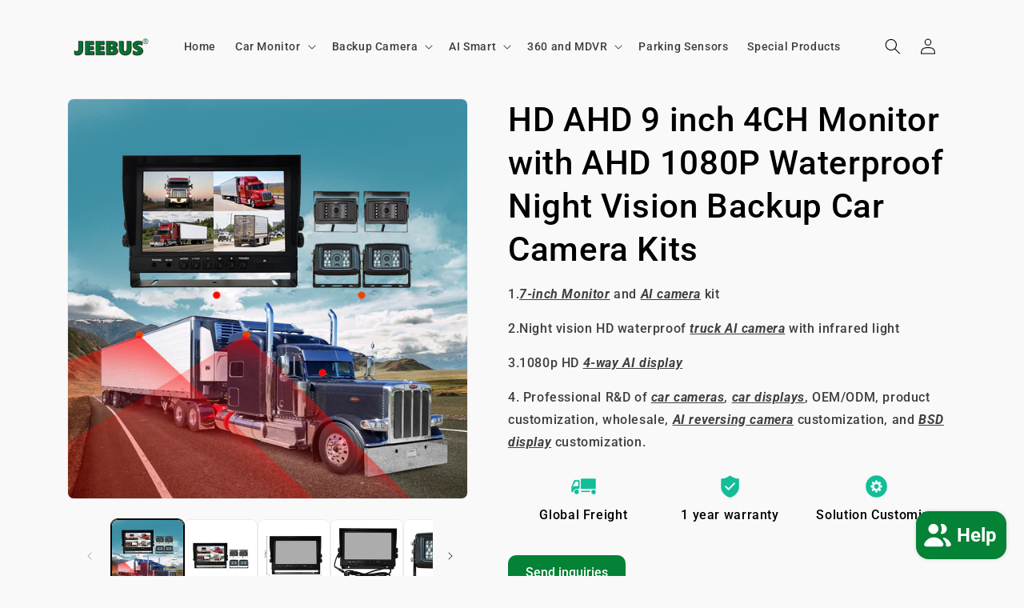

--- FILE ---
content_type: text/html; charset=utf-8
request_url: https://www.leesencamera.com/products/9-inch-4ch-monitor-system-4
body_size: 36839
content:
<!doctype html>
<html class="no-js" lang="en">
  <head>
 
<meta charset="utf-8">
    <meta http-equiv="X-UA-Compatible" content="IE=edge">
    <meta name="viewport" content="width=device-width,initial-scale=1">
    <meta name="theme-color" content="">
    <link rel="canonical" href="https://www.leesencamera.com/products/9-inch-4ch-monitor-system-4"><link rel="icon" type="image/png" href="//www.leesencamera.com/cdn/shop/files/logo-R.png?crop=center&height=32&v=1729065954&width=32"><link rel="preconnect" href="https://fonts.shopifycdn.com" crossorigin><title>
      HD AHD 9 inch 4CH Monitor with AHD 1080P Waterproof Night Vision Backu
 &ndash; Leesencamera</title>

    
      <meta name="description" content="The 9-inch four-way monitor can support the connection of 4 cameras and can be installed in different locations for separate monitoring as needed. BSD functions can also be configured.">
    

    

<meta property="og:site_name" content="Leesencamera">
<meta property="og:url" content="https://www.leesencamera.com/products/9-inch-4ch-monitor-system-4">
<meta property="og:title" content="HD AHD 9 inch 4CH Monitor with AHD 1080P Waterproof Night Vision Backu">
<meta property="og:type" content="product">
<meta property="og:description" content="The 9-inch four-way monitor can support the connection of 4 cameras and can be installed in different locations for separate monitoring as needed. BSD functions can also be configured."><meta property="og:image" content="http://www.leesencamera.com/cdn/shop/files/4_ai.jpg?v=1706606527">
  <meta property="og:image:secure_url" content="https://www.leesencamera.com/cdn/shop/files/4_ai.jpg?v=1706606527">
  <meta property="og:image:width" content="818">
  <meta property="og:image:height" content="818"><meta property="og:price:amount" content="0.00">
  <meta property="og:price:currency" content="USD"><meta name="twitter:card" content="summary_large_image">
<meta name="twitter:title" content="HD AHD 9 inch 4CH Monitor with AHD 1080P Waterproof Night Vision Backu">
<meta name="twitter:description" content="The 9-inch four-way monitor can support the connection of 4 cameras and can be installed in different locations for separate monitoring as needed. BSD functions can also be configured.">


    <script src="//www.leesencamera.com/cdn/shop/t/2/assets/constants.js?v=58251544750838685771703323222" defer="defer"></script>
    <script src="//www.leesencamera.com/cdn/shop/t/2/assets/pubsub.js?v=158357773527763999511703323223" defer="defer"></script>
    <script src="//www.leesencamera.com/cdn/shop/t/2/assets/global.js?v=40820548392383841591703323222" defer="defer"></script><script>window.performance && window.performance.mark && window.performance.mark('shopify.content_for_header.start');</script><meta id="shopify-digital-wallet" name="shopify-digital-wallet" content="/81146380563/digital_wallets/dialog">
<link rel="alternate" hreflang="x-default" href="https://www.leesencamera.com/products/9-inch-4ch-monitor-system-4">
<link rel="alternate" hreflang="en" href="https://www.leesencamera.com/products/9-inch-4ch-monitor-system-4">
<link rel="alternate" hreflang="es" href="https://www.leesencamera.com/es/products/9-inch-4ch-monitor-system-4">
<link rel="alternate" hreflang="ru" href="https://www.leesencamera.com/ru/products/9-inch-4ch-monitor-system-4">
<link rel="alternate" hreflang="de" href="https://www.leesencamera.com/de/products/9-inch-4ch-monitor-system-4">
<link rel="alternate" hreflang="fr" href="https://www.leesencamera.com/fr/products/9-inch-4ch-monitor-system-4">
<link rel="alternate" hreflang="it" href="https://www.leesencamera.com/it/products/9-inch-4ch-monitor-system-4">
<link rel="alternate" type="application/json+oembed" href="https://www.leesencamera.com/products/9-inch-4ch-monitor-system-4.oembed">
<script async="async" src="/checkouts/internal/preloads.js?locale=en-US"></script>
<script id="shopify-features" type="application/json">{"accessToken":"0f6914477778e7a1423a1da9e4a73f81","betas":["rich-media-storefront-analytics"],"domain":"www.leesencamera.com","predictiveSearch":true,"shopId":81146380563,"locale":"en"}</script>
<script>var Shopify = Shopify || {};
Shopify.shop = "leesen-camera.myshopify.com";
Shopify.locale = "en";
Shopify.currency = {"active":"USD","rate":"1.0"};
Shopify.country = "US";
Shopify.theme = {"name":"LEESENCAMERA-2","id":163943645459,"schema_name":"Dawn","schema_version":"12.0.0","theme_store_id":887,"role":"main"};
Shopify.theme.handle = "null";
Shopify.theme.style = {"id":null,"handle":null};
Shopify.cdnHost = "www.leesencamera.com/cdn";
Shopify.routes = Shopify.routes || {};
Shopify.routes.root = "/";</script>
<script type="module">!function(o){(o.Shopify=o.Shopify||{}).modules=!0}(window);</script>
<script>!function(o){function n(){var o=[];function n(){o.push(Array.prototype.slice.apply(arguments))}return n.q=o,n}var t=o.Shopify=o.Shopify||{};t.loadFeatures=n(),t.autoloadFeatures=n()}(window);</script>
<script id="shop-js-analytics" type="application/json">{"pageType":"product"}</script>
<script defer="defer" async type="module" src="//www.leesencamera.com/cdn/shopifycloud/shop-js/modules/v2/client.init-shop-cart-sync_BN7fPSNr.en.esm.js"></script>
<script defer="defer" async type="module" src="//www.leesencamera.com/cdn/shopifycloud/shop-js/modules/v2/chunk.common_Cbph3Kss.esm.js"></script>
<script defer="defer" async type="module" src="//www.leesencamera.com/cdn/shopifycloud/shop-js/modules/v2/chunk.modal_DKumMAJ1.esm.js"></script>
<script type="module">
  await import("//www.leesencamera.com/cdn/shopifycloud/shop-js/modules/v2/client.init-shop-cart-sync_BN7fPSNr.en.esm.js");
await import("//www.leesencamera.com/cdn/shopifycloud/shop-js/modules/v2/chunk.common_Cbph3Kss.esm.js");
await import("//www.leesencamera.com/cdn/shopifycloud/shop-js/modules/v2/chunk.modal_DKumMAJ1.esm.js");

  window.Shopify.SignInWithShop?.initShopCartSync?.({"fedCMEnabled":true,"windoidEnabled":true});

</script>
<script id="__st">var __st={"a":81146380563,"offset":28800,"reqid":"5754bd73-6112-41ef-b470-63e418e28df2-1770110659","pageurl":"www.leesencamera.com\/products\/9-inch-4ch-monitor-system-4","u":"1e9dfee91799","p":"product","rtyp":"product","rid":9073042161939};</script>
<script>window.ShopifyPaypalV4VisibilityTracking = true;</script>
<script id="form-persister">!function(){'use strict';const t='contact',e='new_comment',n=[[t,t],['blogs',e],['comments',e],[t,'customer']],o='password',r='form_key',c=['recaptcha-v3-token','g-recaptcha-response','h-captcha-response',o],s=()=>{try{return window.sessionStorage}catch{return}},i='__shopify_v',u=t=>t.elements[r],a=function(){const t=[...n].map((([t,e])=>`form[action*='/${t}']:not([data-nocaptcha='true']) input[name='form_type'][value='${e}']`)).join(',');var e;return e=t,()=>e?[...document.querySelectorAll(e)].map((t=>t.form)):[]}();function m(t){const e=u(t);a().includes(t)&&(!e||!e.value)&&function(t){try{if(!s())return;!function(t){const e=s();if(!e)return;const n=u(t);if(!n)return;const o=n.value;o&&e.removeItem(o)}(t);const e=Array.from(Array(32),(()=>Math.random().toString(36)[2])).join('');!function(t,e){u(t)||t.append(Object.assign(document.createElement('input'),{type:'hidden',name:r})),t.elements[r].value=e}(t,e),function(t,e){const n=s();if(!n)return;const r=[...t.querySelectorAll(`input[type='${o}']`)].map((({name:t})=>t)),u=[...c,...r],a={};for(const[o,c]of new FormData(t).entries())u.includes(o)||(a[o]=c);n.setItem(e,JSON.stringify({[i]:1,action:t.action,data:a}))}(t,e)}catch(e){console.error('failed to persist form',e)}}(t)}const f=t=>{if('true'===t.dataset.persistBound)return;const e=function(t,e){const n=function(t){return'function'==typeof t.submit?t.submit:HTMLFormElement.prototype.submit}(t).bind(t);return function(){let t;return()=>{t||(t=!0,(()=>{try{e(),n()}catch(t){(t=>{console.error('form submit failed',t)})(t)}})(),setTimeout((()=>t=!1),250))}}()}(t,(()=>{m(t)}));!function(t,e){if('function'==typeof t.submit&&'function'==typeof e)try{t.submit=e}catch{}}(t,e),t.addEventListener('submit',(t=>{t.preventDefault(),e()})),t.dataset.persistBound='true'};!function(){function t(t){const e=(t=>{const e=t.target;return e instanceof HTMLFormElement?e:e&&e.form})(t);e&&m(e)}document.addEventListener('submit',t),document.addEventListener('DOMContentLoaded',(()=>{const e=a();for(const t of e)f(t);var n;n=document.body,new window.MutationObserver((t=>{for(const e of t)if('childList'===e.type&&e.addedNodes.length)for(const t of e.addedNodes)1===t.nodeType&&'FORM'===t.tagName&&a().includes(t)&&f(t)})).observe(n,{childList:!0,subtree:!0,attributes:!1}),document.removeEventListener('submit',t)}))}()}();</script>
<script integrity="sha256-4kQ18oKyAcykRKYeNunJcIwy7WH5gtpwJnB7kiuLZ1E=" data-source-attribution="shopify.loadfeatures" defer="defer" src="//www.leesencamera.com/cdn/shopifycloud/storefront/assets/storefront/load_feature-a0a9edcb.js" crossorigin="anonymous"></script>
<script data-source-attribution="shopify.dynamic_checkout.dynamic.init">var Shopify=Shopify||{};Shopify.PaymentButton=Shopify.PaymentButton||{isStorefrontPortableWallets:!0,init:function(){window.Shopify.PaymentButton.init=function(){};var t=document.createElement("script");t.src="https://www.leesencamera.com/cdn/shopifycloud/portable-wallets/latest/portable-wallets.en.js",t.type="module",document.head.appendChild(t)}};
</script>
<script data-source-attribution="shopify.dynamic_checkout.buyer_consent">
  function portableWalletsHideBuyerConsent(e){var t=document.getElementById("shopify-buyer-consent"),n=document.getElementById("shopify-subscription-policy-button");t&&n&&(t.classList.add("hidden"),t.setAttribute("aria-hidden","true"),n.removeEventListener("click",e))}function portableWalletsShowBuyerConsent(e){var t=document.getElementById("shopify-buyer-consent"),n=document.getElementById("shopify-subscription-policy-button");t&&n&&(t.classList.remove("hidden"),t.removeAttribute("aria-hidden"),n.addEventListener("click",e))}window.Shopify?.PaymentButton&&(window.Shopify.PaymentButton.hideBuyerConsent=portableWalletsHideBuyerConsent,window.Shopify.PaymentButton.showBuyerConsent=portableWalletsShowBuyerConsent);
</script>
<script data-source-attribution="shopify.dynamic_checkout.cart.bootstrap">document.addEventListener("DOMContentLoaded",(function(){function t(){return document.querySelector("shopify-accelerated-checkout-cart, shopify-accelerated-checkout")}if(t())Shopify.PaymentButton.init();else{new MutationObserver((function(e,n){t()&&(Shopify.PaymentButton.init(),n.disconnect())})).observe(document.body,{childList:!0,subtree:!0})}}));
</script>
<script id="sections-script" data-sections="header" defer="defer" src="//www.leesencamera.com/cdn/shop/t/2/compiled_assets/scripts.js?v=1824"></script>
<script>window.performance && window.performance.mark && window.performance.mark('shopify.content_for_header.end');</script>


    <style data-shopify>
      @font-face {
  font-family: Roboto;
  font-weight: 500;
  font-style: normal;
  font-display: swap;
  src: url("//www.leesencamera.com/cdn/fonts/roboto/roboto_n5.250d51708d76acbac296b0e21ede8f81de4e37aa.woff2") format("woff2"),
       url("//www.leesencamera.com/cdn/fonts/roboto/roboto_n5.535e8c56f4cbbdea416167af50ab0ff1360a3949.woff") format("woff");
}

      @font-face {
  font-family: Roboto;
  font-weight: 700;
  font-style: normal;
  font-display: swap;
  src: url("//www.leesencamera.com/cdn/fonts/roboto/roboto_n7.f38007a10afbbde8976c4056bfe890710d51dec2.woff2") format("woff2"),
       url("//www.leesencamera.com/cdn/fonts/roboto/roboto_n7.94bfdd3e80c7be00e128703d245c207769d763f9.woff") format("woff");
}

      @font-face {
  font-family: Roboto;
  font-weight: 500;
  font-style: italic;
  font-display: swap;
  src: url("//www.leesencamera.com/cdn/fonts/roboto/roboto_i5.0ae24363bf5844e2ee3295d84078d36c9bd0faf4.woff2") format("woff2"),
       url("//www.leesencamera.com/cdn/fonts/roboto/roboto_i5.a9cdb6a43048799fe739d389c60b64059e33cf12.woff") format("woff");
}

      @font-face {
  font-family: Roboto;
  font-weight: 700;
  font-style: italic;
  font-display: swap;
  src: url("//www.leesencamera.com/cdn/fonts/roboto/roboto_i7.7ccaf9410746f2c53340607c42c43f90a9005937.woff2") format("woff2"),
       url("//www.leesencamera.com/cdn/fonts/roboto/roboto_i7.49ec21cdd7148292bffea74c62c0df6e93551516.woff") format("woff");
}

      @font-face {
  font-family: Roboto;
  font-weight: 500;
  font-style: normal;
  font-display: swap;
  src: url("//www.leesencamera.com/cdn/fonts/roboto/roboto_n5.250d51708d76acbac296b0e21ede8f81de4e37aa.woff2") format("woff2"),
       url("//www.leesencamera.com/cdn/fonts/roboto/roboto_n5.535e8c56f4cbbdea416167af50ab0ff1360a3949.woff") format("woff");
}


      
        :root,
        .color-background-1 {
          --color-background: 249,249,249;
        
          --gradient-background: #f9f9f9;
        

        

        --color-foreground: 0,0,0;
        --color-background-contrast: 185,185,185;
        --color-shadow: 249,249,249;
        --color-button: 249,249,249;
        --color-button-text: 249,249,249;
        --color-secondary-button: 249,249,249;
        --color-secondary-button-text: 255,255,255;
        --color-link: 255,255,255;
        --color-badge-foreground: 0,0,0;
        --color-badge-background: 249,249,249;
        --color-badge-border: 0,0,0;
        --payment-terms-background-color: rgb(249 249 249);
      }
      
        
        .color-background-2 {
          --color-background: 3,42,74;
        
          --gradient-background: #032a4a;
        

        

        --color-foreground: 255,255,255;
        --color-background-contrast: 4,56,99;
        --color-shadow: 255,255,255;
        --color-button: 4,113,47;
        --color-button-text: 243,243,243;
        --color-secondary-button: 3,42,74;
        --color-secondary-button-text: 249,249,249;
        --color-link: 249,249,249;
        --color-badge-foreground: 255,255,255;
        --color-badge-background: 3,42,74;
        --color-badge-border: 255,255,255;
        --payment-terms-background-color: rgb(3 42 74);
      }
      
        
        .color-inverse {
          --color-background: 226,232,233;
        
          --gradient-background: #e2e8e9;
        

        

        --color-foreground: 3,42,74;
        --color-background-contrast: 153,175,178;
        --color-shadow: 18,18,18;
        --color-button: 21,180,8;
        --color-button-text: 255,255,255;
        --color-secondary-button: 226,232,233;
        --color-secondary-button-text: 255,255,255;
        --color-link: 255,255,255;
        --color-badge-foreground: 3,42,74;
        --color-badge-background: 226,232,233;
        --color-badge-border: 3,42,74;
        --payment-terms-background-color: rgb(226 232 233);
      }
      
        
        .color-accent-1 {
          --color-background: 18,18,18;
        
          --gradient-background: #121212;
        

        

        --color-foreground: 255,255,255;
        --color-background-contrast: 146,146,146;
        --color-shadow: 18,18,18;
        --color-button: 255,255,255;
        --color-button-text: 18,18,18;
        --color-secondary-button: 18,18,18;
        --color-secondary-button-text: 255,255,255;
        --color-link: 255,255,255;
        --color-badge-foreground: 255,255,255;
        --color-badge-background: 18,18,18;
        --color-badge-border: 255,255,255;
        --payment-terms-background-color: rgb(18 18 18);
      }
      
        
        .color-accent-2 {
          --color-background: 3,42,74;
        
          --gradient-background: #032a4a;
        

        

        --color-foreground: 255,255,255;
        --color-background-contrast: 4,56,99;
        --color-shadow: 0,0,0;
        --color-button: 255,255,255;
        --color-button-text: 0,0,0;
        --color-secondary-button: 3,42,74;
        --color-secondary-button-text: 4,130,54;
        --color-link: 4,130,54;
        --color-badge-foreground: 255,255,255;
        --color-badge-background: 3,42,74;
        --color-badge-border: 255,255,255;
        --payment-terms-background-color: rgb(3 42 74);
      }
      
        
        .color-scheme-6cab8e1f-d963-4971-a01b-fae302472684 {
          --color-background: 4,130,54;
        
          --gradient-background: linear-gradient(142deg, rgba(255, 255, 255, 1) 62%, rgba(255, 255, 255, 1) 76%);
        

        

        --color-foreground: 3,42,74;
        --color-background-contrast: 0,6,3;
        --color-shadow: 249,249,249;
        --color-button: 4,130,54;
        --color-button-text: 0,0,0;
        --color-secondary-button: 4,130,54;
        --color-secondary-button-text: 255,255,255;
        --color-link: 255,255,255;
        --color-badge-foreground: 3,42,74;
        --color-badge-background: 4,130,54;
        --color-badge-border: 3,42,74;
        --payment-terms-background-color: rgb(4 130 54);
      }
      
        
        .color-scheme-6226ce31-0b7a-4597-8513-c4e5902d7240 {
          --color-background: 255,255,255;
        
          --gradient-background: linear-gradient(35deg, rgba(221, 231, 240, 1) 6%, rgba(255, 255, 255, 1) 76%, rgba(231, 235, 248, 1) 100%);
        

        

        --color-foreground: 0,0,0;
        --color-background-contrast: 191,191,191;
        --color-shadow: 3,42,74;
        --color-button: 4,130,54;
        --color-button-text: ,,;
        --color-secondary-button: 255,255,255;
        --color-secondary-button-text: 4,130,54;
        --color-link: 4,130,54;
        --color-badge-foreground: 0,0,0;
        --color-badge-background: 255,255,255;
        --color-badge-border: 0,0,0;
        --payment-terms-background-color: rgb(255 255 255);
      }
      
        
        .color-scheme-f11dab42-8895-42b5-8f9b-a6ec895f1df7 {
          --color-background: ,,;
        
          --gradient-background: linear-gradient(46deg, rgba(0, 118, 1, 1) 13%, rgba(170, 248, 219, 1) 86%);
        

        

        --color-foreground: 0,0,0;
        --color-background-contrast: ,,;
        --color-shadow: 3,42,74;
        --color-button: 4,130,54;
        --color-button-text: ,,;
        --color-secondary-button: ,,;
        --color-secondary-button-text: 4,130,54;
        --color-link: 4,130,54;
        --color-badge-foreground: 0,0,0;
        --color-badge-background: ,,;
        --color-badge-border: 0,0,0;
        --payment-terms-background-color: rgb();
      }
      

      body, .color-background-1, .color-background-2, .color-inverse, .color-accent-1, .color-accent-2, .color-scheme-6cab8e1f-d963-4971-a01b-fae302472684, .color-scheme-6226ce31-0b7a-4597-8513-c4e5902d7240, .color-scheme-f11dab42-8895-42b5-8f9b-a6ec895f1df7 {
        color: rgba(var(--color-foreground), 0.75);
        background-color: rgb(var(--color-background));
      }

      :root {
        --font-body-family: Roboto, sans-serif;
        --font-body-style: normal;
        --font-body-weight: 500;
        --font-body-weight-bold: 800;

        --font-heading-family: Roboto, sans-serif;
        --font-heading-style: normal;
        --font-heading-weight: 500;

        --font-body-scale: 1.0;
        --font-heading-scale: 1.05;

        --media-padding: px;
        --media-border-opacity: 0.05;
        --media-border-width: 1px;
        --media-radius: 8px;
        --media-shadow-opacity: 0.0;
        --media-shadow-horizontal-offset: 0px;
        --media-shadow-vertical-offset: 0px;
        --media-shadow-blur-radius: 5px;
        --media-shadow-visible: 0;

        --page-width: 120rem;
        --page-width-margin: 0rem;

        --product-card-image-padding: 0.0rem;
        --product-card-corner-radius: 0.6rem;
        --product-card-text-alignment: left;
        --product-card-border-width: 0.0rem;
        --product-card-border-opacity: 0.1;
        --product-card-shadow-opacity: 0.0;
        --product-card-shadow-visible: 0;
        --product-card-shadow-horizontal-offset: 0.0rem;
        --product-card-shadow-vertical-offset: 0.4rem;
        --product-card-shadow-blur-radius: 0.5rem;

        --collection-card-image-padding: 0.0rem;
        --collection-card-corner-radius: 0.0rem;
        --collection-card-text-alignment: left;
        --collection-card-border-width: 0.0rem;
        --collection-card-border-opacity: 0.1;
        --collection-card-shadow-opacity: 0.0;
        --collection-card-shadow-visible: 0;
        --collection-card-shadow-horizontal-offset: 0.0rem;
        --collection-card-shadow-vertical-offset: 0.4rem;
        --collection-card-shadow-blur-radius: 0.5rem;

        --blog-card-image-padding: 0.0rem;
        --blog-card-corner-radius: 0.0rem;
        --blog-card-text-alignment: left;
        --blog-card-border-width: 0.0rem;
        --blog-card-border-opacity: 0.1;
        --blog-card-shadow-opacity: 0.0;
        --blog-card-shadow-visible: 0;
        --blog-card-shadow-horizontal-offset: 0.0rem;
        --blog-card-shadow-vertical-offset: 0.4rem;
        --blog-card-shadow-blur-radius: 0.5rem;

        --badge-corner-radius: 3.0rem;

        --popup-border-width: 1px;
        --popup-border-opacity: 0.3;
        --popup-corner-radius: 8px;
        --popup-shadow-opacity: 0.05;
        --popup-shadow-horizontal-offset: 0px;
        --popup-shadow-vertical-offset: 4px;
        --popup-shadow-blur-radius: 5px;

        --drawer-border-width: 1px;
        --drawer-border-opacity: 0.1;
        --drawer-shadow-opacity: 0.0;
        --drawer-shadow-horizontal-offset: 0px;
        --drawer-shadow-vertical-offset: 4px;
        --drawer-shadow-blur-radius: 5px;

        --spacing-sections-desktop: 24px;
        --spacing-sections-mobile: 20px;

        --grid-desktop-vertical-spacing: 12px;
        --grid-desktop-horizontal-spacing: 12px;
        --grid-mobile-vertical-spacing: 6px;
        --grid-mobile-horizontal-spacing: 6px;

        --text-boxes-border-opacity: 0.1;
        --text-boxes-border-width: 0px;
        --text-boxes-radius: 4px;
        --text-boxes-shadow-opacity: 0.0;
        --text-boxes-shadow-visible: 0;
        --text-boxes-shadow-horizontal-offset: 0px;
        --text-boxes-shadow-vertical-offset: 4px;
        --text-boxes-shadow-blur-radius: 5px;

        --buttons-radius: 4px;
        --buttons-radius-outset: 5px;
        --buttons-border-width: 1px;
        --buttons-border-opacity: 0.4;
        --buttons-shadow-opacity: 0.0;
        --buttons-shadow-visible: 0;
        --buttons-shadow-horizontal-offset: 0px;
        --buttons-shadow-vertical-offset: 4px;
        --buttons-shadow-blur-radius: 5px;
        --buttons-border-offset: 0.3px;

        --inputs-radius: 2px;
        --inputs-border-width: 2px;
        --inputs-border-opacity: 0.55;
        --inputs-shadow-opacity: 0.3;
        --inputs-shadow-horizontal-offset: 0px;
        --inputs-margin-offset: 4px;
        --inputs-shadow-vertical-offset: 4px;
        --inputs-shadow-blur-radius: 5px;
        --inputs-radius-outset: 4px;

        --variant-pills-radius: 40px;
        --variant-pills-border-width: 1px;
        --variant-pills-border-opacity: 0.55;
        --variant-pills-shadow-opacity: 0.0;
        --variant-pills-shadow-horizontal-offset: 0px;
        --variant-pills-shadow-vertical-offset: 4px;
        --variant-pills-shadow-blur-radius: 5px;
      }

      *,
      *::before,
      *::after {
        box-sizing: inherit;
      }

      html {
        box-sizing: border-box;
        font-size: calc(var(--font-body-scale) * 62.5%);
        height: 100%;
      }

      body {
        display: grid;
        grid-template-rows: auto auto 1fr auto;
        grid-template-columns: 100%;
        min-height: 100%;
        margin: 0;
        font-size: 1.5rem;
        letter-spacing: 0.06rem;
        line-height: calc(1 + 0.8 / var(--font-body-scale));
        font-family: var(--font-body-family);
        font-style: var(--font-body-style);
        font-weight: var(--font-body-weight);
      }

      @media screen and (min-width: 750px) {
        body {
          font-size: 1.6rem;
        }
      }
    </style>

    <link href="//www.leesencamera.com/cdn/shop/t/2/assets/base.css?v=22615539281115885671703323221" rel="stylesheet" type="text/css" media="all" />
<link rel="preload" as="font" href="//www.leesencamera.com/cdn/fonts/roboto/roboto_n5.250d51708d76acbac296b0e21ede8f81de4e37aa.woff2" type="font/woff2" crossorigin><link rel="preload" as="font" href="//www.leesencamera.com/cdn/fonts/roboto/roboto_n5.250d51708d76acbac296b0e21ede8f81de4e37aa.woff2" type="font/woff2" crossorigin><link href="//www.leesencamera.com/cdn/shop/t/2/assets/component-localization-form.css?v=143319823105703127341703323222" rel="stylesheet" type="text/css" media="all" />
      <script src="//www.leesencamera.com/cdn/shop/t/2/assets/localization-form.js?v=161644695336821385561703323222" defer="defer"></script><link
        rel="stylesheet"
        href="//www.leesencamera.com/cdn/shop/t/2/assets/component-predictive-search.css?v=118923337488134913561703323222"
        media="print"
        onload="this.media='all'"
      ><script>
      document.documentElement.className = document.documentElement.className.replace('no-js', 'js');
      if (Shopify.designMode) {
        document.documentElement.classList.add('shopify-design-mode');
      }
    </script>

  <!-- Meta Pixel Code -->
<script>
!function(f,b,e,v,n,t,s)
{if(f.fbq)return;n=f.fbq=function(){n.callMethod?
n.callMethod.apply(n,arguments):n.queue.push(arguments)};
if(!f._fbq)f._fbq=n;n.push=n;n.loaded=!0;n.version='2.0';
n.queue=[];t=b.createElement(e);t.async=!0;
t.src=v;s=b.getElementsByTagName(e)[0];
s.parentNode.insertBefore(t,s)}(window, document,'script',
'https://connect.facebook.net/en_US/fbevents.js');
fbq('init', '1329535594413491');
fbq('track', 'PageView');
</script>
<noscript><img height="1" width="1" style="display:none"
src="https://www.facebook.com/tr?id=1329535594413491&ev=PageView&noscript=1"
/></noscript>
<!-- End Meta Pixel Code -->
  <!-- BEGIN app block: shopify://apps/powerful-form-builder/blocks/app-embed/e4bcb1eb-35b2-42e6-bc37-bfe0e1542c9d --><script type="text/javascript" hs-ignore data-cookieconsent="ignore">
  var Globo = Globo || {};
  var globoFormbuilderRecaptchaInit = function(){};
  var globoFormbuilderHcaptchaInit = function(){};
  window.Globo.FormBuilder = window.Globo.FormBuilder || {};
  window.Globo.FormBuilder.shop = {"configuration":{"money_format":"<span class=hidden>${{ amount }}</span>"},"pricing":{"features":{"bulkOrderForm":false,"cartForm":false,"fileUpload":2,"removeCopyright":false,"restrictedEmailDomains":false}},"settings":{"copyright":"Powered by <a href=\"https://globosoftware.net\" target=\"_blank\">Globo</a> <a href=\"https://apps.shopify.com/form-builder-contact-form\" target=\"_blank\">Form Builder</a>","hideWaterMark":true,"reCaptcha":{"recaptchaType":"v2","siteKey":false,"languageCode":"en"},"scrollTop":false,"customCssCode":"","customCssEnabled":false,"additionalColumns":[]},"encryption_form_id":1,"url":"https://app.powerfulform.com/","CDN_URL":"https://dxo9oalx9qc1s.cloudfront.net"};

  if(window.Globo.FormBuilder.shop.settings.customCssEnabled && window.Globo.FormBuilder.shop.settings.customCssCode){
    const customStyle = document.createElement('style');
    customStyle.type = 'text/css';
    customStyle.innerHTML = window.Globo.FormBuilder.shop.settings.customCssCode;
    document.head.appendChild(customStyle);
  }

  window.Globo.FormBuilder.forms = [];
    
      
      
      
      window.Globo.FormBuilder.forms[24583] = {"24583":{"elements":[{"id":"group-1","type":"group","label":{"en":"","de":"Page 1","es":"Page 1","fr":"Page 1","it":"Page 1","ru":"Page 1","uk":"Page 1"},"description":"","elements":[{"id":"email","type":"email","label":{"en":"","de":"Email","es":"Email","fr":"Email","it":"Email","ru":"Email","uk":"Email"},"placeholder":{"en":"E-mail","de":"Email","es":"Email","fr":"Email","it":"Email","ru":"Email","uk":"Email"},"description":" ","hideLabel":true,"required":false,"columnWidth":50,"inputIcon":"\u003csvg xmlns=\"http:\/\/www.w3.org\/2000\/svg\" viewBox=\"0 0 20 20\"\u003e\u003cpath fill-rule=\"evenodd\" d=\"M5.75 4.5c-1.519 0-2.75 1.231-2.75 2.75v5.5c0 1.519 1.231 2.75 2.75 2.75h8.5c1.519 0 2.75-1.231 2.75-2.75v-5.5c0-1.519-1.231-2.75-2.75-2.75h-8.5Zm-1.25 2.75c0-.69.56-1.25 1.25-1.25h8.5c.69 0 1.25.56 1.25 1.25v5.5c0 .69-.56 1.25-1.25 1.25h-8.5c-.69 0-1.25-.56-1.25-1.25v-5.5Zm2.067.32c-.375-.175-.821-.013-.997.363-.175.375-.013.821.363.997l3.538 1.651c.335.156.723.156 1.058 0l3.538-1.651c.376-.176.538-.622.363-.997-.175-.376-.622-.538-.997-.363l-3.433 1.602-3.433-1.602Z\"\/\u003e\u003c\/svg\u003e"},{"id":"phone-1","type":"phone","label":{"en":"","de":"电话","es":"电话","ru":"电话"},"placeholder":{"en":"","de":"","es":"","ru":""},"description":"","validatePhone":false,"onlyShowFlag":false,"defaultCountryCode":"us","limitCharacters":false,"characters":100,"hideLabel":false,"keepPositionLabel":false,"columnWidth":50,"displayType":"show","displayDisjunctive":false,"conditionalField":true,"required":false,"displayRules":[{"field":"","relation":"equal","condition":""}]},{"id":"country-1","type":"country","label":{"en":"","de":"国家","es":"国家","ru":"国家"},"placeholder":{"en":"Country","de":"请选择","es":"请选择","ru":"请选择"},"options":"Afghanistan\nAland Islands\nAlbania\nAlgeria\nAndorra\nAngola\nAnguilla\nAntigua And Barbuda\nArgentina\nArmenia\nAruba\nAustralia\nAustria\nAzerbaijan\nBahamas\nBahrain\nBangladesh\nBarbados\nBelarus\nBelgium\nBelize\nBenin\nBermuda\nBhutan\nBolivia\nBosnia And Herzegovina\nBotswana\nBouvet Island\nBrazil\nBritish Indian Ocean Territory\nVirgin Islands, British\nBrunei\nBulgaria\nBurkina Faso\nBurundi\nCambodia\nRepublic of Cameroon\nCanada\nCape Verde\nCaribbean Netherlands\nCayman Islands\nCentral African Republic\nChad\nChile\nChina\nChristmas Island\nCocos (Keeling) Islands\nColombia\nComoros\nCongo\nCongo, The Democratic Republic Of The\nCook Islands\nCosta Rica\nCroatia\nCuba\nCuraçao\nCyprus\nCzech Republic\nCôte d'Ivoire\nDenmark\nDjibouti\nDominica\nDominican Republic\nEcuador\nEgypt\nEl Salvador\nEquatorial Guinea\nEritrea\nEstonia\nEswatini\nEthiopia\nFalkland Islands (Malvinas)\nFaroe Islands\nFiji\nFinland\nFrance\nFrench Guiana\nFrench Polynesia\nFrench Southern Territories\nGabon\nGambia\nGeorgia\nGermany\nGhana\nGibraltar\nGreece\nGreenland\nGrenada\nGuadeloupe\nGuatemala\nGuernsey\nGuinea\nGuinea Bissau\nGuyana\nHaiti\nHeard Island And Mcdonald Islands\nHonduras\nHong Kong\nHungary\nIceland\nIndia\nIndonesia\nIran, Islamic Republic Of\nIraq\nIreland\nIsle Of Man\nIsrael\nItaly\nJamaica\nJapan\nJersey\nJordan\nKazakhstan\nKenya\nKiribati\nKosovo\nKuwait\nKyrgyzstan\nLao People's Democratic Republic\nLatvia\nLebanon\nLesotho\nLiberia\nLibyan Arab Jamahiriya\nLiechtenstein\nLithuania\nLuxembourg\nMacao\nMadagascar\nMalawi\nMalaysia\nMaldives\nMali\nMalta\nMartinique\nMauritania\nMauritius\nMayotte\nMexico\nMoldova, Republic of\nMonaco\nMongolia\nMontenegro\nMontserrat\nMorocco\nMozambique\nMyanmar\nNamibia\nNauru\nNepal\nNetherlands\nNetherlands Antilles\nNew Caledonia\nNew Zealand\nNicaragua\nNiger\nNigeria\nNiue\nNorfolk Island\nKorea, Democratic People's Republic Of\nNorth Macedonia\nNorway\nOman\nPakistan\nPalestinian Territory, Occupied\nPanama\nPapua New Guinea\nParaguay\nPeru\nPhilippines\nPitcairn\nPoland\nPortugal\nQatar\nReunion\nRomania\nRussia\nRwanda\nSamoa\nSan Marino\nSao Tome And Principe\nSaudi Arabia\nSenegal\nSerbia\nSeychelles\nSierra Leone\nSingapore\nSint Maarten\nSlovakia\nSlovenia\nSolomon Islands\nSomalia\nSouth Africa\nSouth Georgia And The South Sandwich Islands\nSouth Korea\nSouth Sudan\nSpain\nSri Lanka\nSaint Barthélemy\nSaint Helena\nSaint Kitts And Nevis\nSaint Lucia\nSaint Martin\nSaint Pierre And Miquelon\nSt. Vincent\nSudan\nSuriname\nSvalbard And Jan Mayen\nSweden\nSwitzerland\nSyria\nTaiwan\nTajikistan\nTanzania, United Republic Of\nThailand\nTimor Leste\nTogo\nTokelau\nTonga\nTrinidad and Tobago\nTunisia\nTurkey\nTurkmenistan\nTurks and Caicos Islands\nTuvalu\nUnited States Minor Outlying Islands\nUganda\nUkraine\nUnited Arab Emirates\nUnited Kingdom\nUnited States\nUruguay\nUzbekistan\nVanuatu\nHoly See (Vatican City State)\nVenezuela\nVietnam\nWallis And Futuna\nWestern Sahara\nYemen\nZambia\nZimbabwe","defaultOption":"","description":"","hideLabel":true,"keepPositionLabel":false,"columnWidth":50,"displayType":"show","displayDisjunctive":false,"conditionalField":true,"inputIcon":"","displayRules":[{"field":"","relation":"equal","condition":""}]},{"id":"text-1","type":"text","label":{"en":"","de":"文本","es":"文本","ru":"文本"},"placeholder":{"en":"Business name","de":"","es":"","fr":"","it":"","ru":"","uk":""},"description":"","limitCharacters":false,"characters":100,"hideLabel":false,"keepPositionLabel":false,"columnWidth":100,"displayType":"show","displayDisjunctive":false,"conditionalField":true,"displayRules":[{"field":"","relation":"equal","condition":""}]},{"id":"textarea","type":"textarea","label":{"en":"Tell me what product you want to know, I will reply you as soon as I see the email, thank you!","de":"Message","es":"Message","fr":"Message","it":"Message","ru":"Message","uk":"Message"},"placeholder":{"en":"","de":"Message","es":"Message","fr":"Message","it":"Message","ru":"Message","uk":"Message"},"description":{"en":"","de":" ","es":" ","fr":" ","it":" ","ru":" ","uk":" "},"hideLabel":false,"required":false,"columnWidth":100,"conditionalField":false,"displayType":"show","displayRules":[{"field":"","relation":"equal","condition":""}],"limitCharacters":false}]}],"errorMessage":{"required":"Please fill in field","invalid":"Invalid","invalidEmail":"Invalid email","invalidURL":"Invalid URL","fileSizeLimit":"File size limit exceeded","fileNotAllowed":"File extension not allowed","requiredCaptcha":"Please, enter the captcha"},"appearance":{"layout":"boxed","width":600,"style":"classic","mainColor":"rgba(4,130,54,1)","floatingIcon":"\u003csvg aria-hidden=\"true\" focusable=\"false\" data-prefix=\"far\" data-icon=\"envelope\" class=\"svg-inline--fa fa-envelope fa-w-16\" role=\"img\" xmlns=\"http:\/\/www.w3.org\/2000\/svg\" viewBox=\"0 0 512 512\"\u003e\u003cpath fill=\"currentColor\" d=\"M464 64H48C21.49 64 0 85.49 0 112v288c0 26.51 21.49 48 48 48h416c26.51 0 48-21.49 48-48V112c0-26.51-21.49-48-48-48zm0 48v40.805c-22.422 18.259-58.168 46.651-134.587 106.49-16.841 13.247-50.201 45.072-73.413 44.701-23.208.375-56.579-31.459-73.413-44.701C106.18 199.465 70.425 171.067 48 152.805V112h416zM48 400V214.398c22.914 18.251 55.409 43.862 104.938 82.646 21.857 17.205 60.134 55.186 103.062 54.955 42.717.231 80.509-37.199 103.053-54.947 49.528-38.783 82.032-64.401 104.947-82.653V400H48z\"\u003e\u003c\/path\u003e\u003c\/svg\u003e","floatingText":null,"displayOnAllPage":false,"formType":"normalForm","background":"color","backgroundColor":"#fff","descriptionColor":"#6c757d","headingColor":"#000","labelColor":"#000","optionColor":"#000","paragraphBackground":"#fff","paragraphColor":"#000","colorScheme":{"solidButton":{"red":4,"green":130,"blue":54},"solidButtonLabel":{"red":255,"green":255,"blue":255},"text":{"red":0,"green":0,"blue":0},"outlineButton":{"red":4,"green":130,"blue":54},"background":{"red":255,"green":255,"blue":255}},"fontSize":"medium"},"afterSubmit":{"fpxTrackerName":"","gaEventName":"globo_form_submit","gaEventCategory":"Form Builder by Globo","gaEventAction":"Submit","gaEventLabel":"Contact us form","action":"clearForm","message":"\u003ch4\u003eThank you for getting in touch!\u0026nbsp;\u003c\/h4\u003e\u003cp\u003e\u003cbr\u003e\u003c\/p\u003e\u003cp\u003eWe appreciate you contacting us. One of our colleagues will get back in touch with you soon!\u003c\/p\u003e\u003cp\u003e\u003cbr\u003e\u003c\/p\u003e\u003cp\u003eHave a great day!\u003c\/p\u003e","redirectUrl":null,"enableGa":true,"enableFpx":true},"footer":{"description":null,"previousText":"Previous","nextText":"Next","submitText":"Send","resetButton":false,"submitFullWidth":false,"submitAlignment":"left"},"header":{"active":true,"title":"Contact us","description":{"en":"\u003cp\u003ePlease fill in the E-mail to request product catalogue\u003c\/p\u003e","de":"Leave your message and we'll get back to you shortly.","es":"Leave your message and we'll get back to you shortly.","fr":"Leave your message and we'll get back to you shortly.","it":"Leave your message and we'll get back to you shortly.","ru":"Leave your message and we'll get back to you shortly.","uk":"Leave your message and we'll get back to you shortly."},"headerAlignment":"center"},"isStepByStepForm":true,"publish":{"requiredLogin":false,"requiredLoginMessage":"Please \u003ca href='\/account\/login' title='login'\u003elogin\u003c\/a\u003e to continue","publishType":"embedCode","selectTime":"forever","setCookie":"1","setCookieHours":"1","setCookieWeeks":"1"},"reCaptcha":{"enable":false,"note":"Please make sure that you have set Google reCaptcha v2 Site key and Secret key in \u003ca href=\"\/admin\/settings\"\u003eSettings\u003c\/a\u003e"},"html":"\n\u003cdiv class=\"globo-form boxed-form globo-form-id-24583 \" data-locale=\"en\" \u003e\n\n\u003cstyle\u003e\n\n\n    :root .globo-form-app[data-id=\"24583\"]{\n        \n        --gfb-color-solidButton: 4,130,54;\n        --gfb-color-solidButtonColor: rgb(var(--gfb-color-solidButton));\n        --gfb-color-solidButtonLabel: 255,255,255;\n        --gfb-color-solidButtonLabelColor: rgb(var(--gfb-color-solidButtonLabel));\n        --gfb-color-text: 0,0,0;\n        --gfb-color-textColor: rgb(var(--gfb-color-text));\n        --gfb-color-outlineButton: 4,130,54;\n        --gfb-color-outlineButtonColor: rgb(var(--gfb-color-outlineButton));\n        --gfb-color-background: 255,255,255;\n        --gfb-color-backgroundColor: rgb(var(--gfb-color-background));\n        \n        --gfb-main-color: rgba(4,130,54,1);\n        --gfb-primary-color: var(--gfb-color-solidButtonColor, var(--gfb-main-color));\n        --gfb-primary-text-color: var(--gfb-color-solidButtonLabelColor, #FFF);\n        --gfb-form-width: 600px;\n        --gfb-font-family: inherit;\n        --gfb-font-style: inherit;\n        --gfb--image: 40%;\n        --gfb-image-ratio-draft: var(--gfb--image);\n        --gfb-image-ratio: var(--gfb-image-ratio-draft);\n        \n        --gfb-bg-temp-color: #FFF;\n        --gfb-bg-position: ;\n        \n            --gfb-bg-temp-color: #fff;\n        \n        --gfb-bg-color: var(--gfb-color-backgroundColor, var(--gfb-bg-temp-color));\n        \n    }\n    \n.globo-form-id-24583 .globo-form-app{\n    max-width: 600px;\n    width: -webkit-fill-available;\n    \n    background-color: var(--gfb-bg-color);\n    \n    \n}\n\n.globo-form-id-24583 .globo-form-app .globo-heading{\n    color: var(--gfb-color-textColor, #000)\n}\n\n\n.globo-form-id-24583 .globo-form-app .header {\n    text-align:center;\n}\n\n\n.globo-form-id-24583 .globo-form-app .globo-description,\n.globo-form-id-24583 .globo-form-app .header .globo-description{\n    --gfb-color-description: rgba(var(--gfb-color-text), 0.8);\n    color: var(--gfb-color-description, #6c757d);\n}\n.globo-form-id-24583 .globo-form-app .globo-label,\n.globo-form-id-24583 .globo-form-app .globo-form-control label.globo-label,\n.globo-form-id-24583 .globo-form-app .globo-form-control label.globo-label span.label-content{\n    color: var(--gfb-color-textColor, #000);\n    text-align: left !important;\n}\n.globo-form-id-24583 .globo-form-app .globo-label.globo-position-label{\n    height: 20px !important;\n}\n.globo-form-id-24583 .globo-form-app .globo-form-control .help-text.globo-description,\n.globo-form-id-24583 .globo-form-app .globo-form-control span.globo-description{\n    --gfb-color-description: rgba(var(--gfb-color-text), 0.8);\n    color: var(--gfb-color-description, #6c757d);\n}\n.globo-form-id-24583 .globo-form-app .globo-form-control .checkbox-wrapper .globo-option,\n.globo-form-id-24583 .globo-form-app .globo-form-control .radio-wrapper .globo-option\n{\n    color: var(--gfb-color-textColor, #000);\n}\n.globo-form-id-24583 .globo-form-app .footer,\n.globo-form-id-24583 .globo-form-app .gfb__footer{\n    text-align:left;\n}\n.globo-form-id-24583 .globo-form-app .footer button,\n.globo-form-id-24583 .globo-form-app .gfb__footer button{\n    border:1px solid var(--gfb-primary-color);\n    \n}\n.globo-form-id-24583 .globo-form-app .footer button.submit,\n.globo-form-id-24583 .globo-form-app .gfb__footer button.submit\n.globo-form-id-24583 .globo-form-app .footer button.checkout,\n.globo-form-id-24583 .globo-form-app .gfb__footer button.checkout,\n.globo-form-id-24583 .globo-form-app .footer button.action.loading .spinner,\n.globo-form-id-24583 .globo-form-app .gfb__footer button.action.loading .spinner{\n    background-color: var(--gfb-primary-color);\n    color : #ffffff;\n}\n.globo-form-id-24583 .globo-form-app .globo-form-control .star-rating\u003efieldset:not(:checked)\u003elabel:before {\n    content: url('data:image\/svg+xml; utf8, \u003csvg aria-hidden=\"true\" focusable=\"false\" data-prefix=\"far\" data-icon=\"star\" class=\"svg-inline--fa fa-star fa-w-18\" role=\"img\" xmlns=\"http:\/\/www.w3.org\/2000\/svg\" viewBox=\"0 0 576 512\"\u003e\u003cpath fill=\"rgba(4,130,54,1)\" d=\"M528.1 171.5L382 150.2 316.7 17.8c-11.7-23.6-45.6-23.9-57.4 0L194 150.2 47.9 171.5c-26.2 3.8-36.7 36.1-17.7 54.6l105.7 103-25 145.5c-4.5 26.3 23.2 46 46.4 33.7L288 439.6l130.7 68.7c23.2 12.2 50.9-7.4 46.4-33.7l-25-145.5 105.7-103c19-18.5 8.5-50.8-17.7-54.6zM388.6 312.3l23.7 138.4L288 385.4l-124.3 65.3 23.7-138.4-100.6-98 139-20.2 62.2-126 62.2 126 139 20.2-100.6 98z\"\u003e\u003c\/path\u003e\u003c\/svg\u003e');\n}\n.globo-form-id-24583 .globo-form-app .globo-form-control .star-rating\u003efieldset\u003einput:checked ~ label:before {\n    content: url('data:image\/svg+xml; utf8, \u003csvg aria-hidden=\"true\" focusable=\"false\" data-prefix=\"fas\" data-icon=\"star\" class=\"svg-inline--fa fa-star fa-w-18\" role=\"img\" xmlns=\"http:\/\/www.w3.org\/2000\/svg\" viewBox=\"0 0 576 512\"\u003e\u003cpath fill=\"rgba(4,130,54,1)\" d=\"M259.3 17.8L194 150.2 47.9 171.5c-26.2 3.8-36.7 36.1-17.7 54.6l105.7 103-25 145.5c-4.5 26.3 23.2 46 46.4 33.7L288 439.6l130.7 68.7c23.2 12.2 50.9-7.4 46.4-33.7l-25-145.5 105.7-103c19-18.5 8.5-50.8-17.7-54.6L382 150.2 316.7 17.8c-11.7-23.6-45.6-23.9-57.4 0z\"\u003e\u003c\/path\u003e\u003c\/svg\u003e');\n}\n.globo-form-id-24583 .globo-form-app .globo-form-control .star-rating\u003efieldset:not(:checked)\u003elabel:hover:before,\n.globo-form-id-24583 .globo-form-app .globo-form-control .star-rating\u003efieldset:not(:checked)\u003elabel:hover ~ label:before{\n    content : url('data:image\/svg+xml; utf8, \u003csvg aria-hidden=\"true\" focusable=\"false\" data-prefix=\"fas\" data-icon=\"star\" class=\"svg-inline--fa fa-star fa-w-18\" role=\"img\" xmlns=\"http:\/\/www.w3.org\/2000\/svg\" viewBox=\"0 0 576 512\"\u003e\u003cpath fill=\"rgba(4,130,54,1)\" d=\"M259.3 17.8L194 150.2 47.9 171.5c-26.2 3.8-36.7 36.1-17.7 54.6l105.7 103-25 145.5c-4.5 26.3 23.2 46 46.4 33.7L288 439.6l130.7 68.7c23.2 12.2 50.9-7.4 46.4-33.7l-25-145.5 105.7-103c19-18.5 8.5-50.8-17.7-54.6L382 150.2 316.7 17.8c-11.7-23.6-45.6-23.9-57.4 0z\"\u003e\u003c\/path\u003e\u003c\/svg\u003e')\n}\n.globo-form-id-24583 .globo-form-app .globo-form-control .checkbox-wrapper .checkbox-input:checked ~ .checkbox-label:before {\n    border-color: var(--gfb-primary-color);\n    box-shadow: 0 4px 6px rgba(50,50,93,0.11), 0 1px 3px rgba(0,0,0,0.08);\n    background-color: var(--gfb-primary-color);\n}\n.globo-form-id-24583 .globo-form-app .step.-completed .step__number,\n.globo-form-id-24583 .globo-form-app .line.-progress,\n.globo-form-id-24583 .globo-form-app .line.-start{\n    background-color: var(--gfb-primary-color);\n}\n.globo-form-id-24583 .globo-form-app .checkmark__check,\n.globo-form-id-24583 .globo-form-app .checkmark__circle{\n    stroke: var(--gfb-primary-color);\n}\n.globo-form-id-24583 .floating-button{\n    background-color: var(--gfb-primary-color);\n}\n.globo-form-id-24583 .globo-form-app .globo-form-control .checkbox-wrapper .checkbox-input ~ .checkbox-label:before,\n.globo-form-app .globo-form-control .radio-wrapper .radio-input ~ .radio-label:after{\n    border-color : var(--gfb-primary-color);\n}\n.globo-form-id-24583 .flatpickr-day.selected, \n.globo-form-id-24583 .flatpickr-day.startRange, \n.globo-form-id-24583 .flatpickr-day.endRange, \n.globo-form-id-24583 .flatpickr-day.selected.inRange, \n.globo-form-id-24583 .flatpickr-day.startRange.inRange, \n.globo-form-id-24583 .flatpickr-day.endRange.inRange, \n.globo-form-id-24583 .flatpickr-day.selected:focus, \n.globo-form-id-24583 .flatpickr-day.startRange:focus, \n.globo-form-id-24583 .flatpickr-day.endRange:focus, \n.globo-form-id-24583 .flatpickr-day.selected:hover, \n.globo-form-id-24583 .flatpickr-day.startRange:hover, \n.globo-form-id-24583 .flatpickr-day.endRange:hover, \n.globo-form-id-24583 .flatpickr-day.selected.prevMonthDay, \n.globo-form-id-24583 .flatpickr-day.startRange.prevMonthDay, \n.globo-form-id-24583 .flatpickr-day.endRange.prevMonthDay, \n.globo-form-id-24583 .flatpickr-day.selected.nextMonthDay, \n.globo-form-id-24583 .flatpickr-day.startRange.nextMonthDay, \n.globo-form-id-24583 .flatpickr-day.endRange.nextMonthDay {\n    background: var(--gfb-primary-color);\n    border-color: var(--gfb-primary-color);\n}\n.globo-form-id-24583 .globo-paragraph {\n    background: #fff;\n    color: var(--gfb-color-textColor, #000);\n    width: 100%!important;\n}\n\n\u003c\/style\u003e\n\n\n\n\n\u003cdiv class=\"globo-form-app boxed-layout gfb-style-classic  gfb-font-size-medium\" data-id=24583\u003e\n    \n    \u003cdiv class=\"header dismiss hidden\" onclick=\"Globo.FormBuilder.closeModalForm(this)\"\u003e\n        \u003csvg width=20 height=20 viewBox=\"0 0 20 20\" class=\"\" focusable=\"false\" aria-hidden=\"true\"\u003e\u003cpath d=\"M11.414 10l4.293-4.293a.999.999 0 1 0-1.414-1.414L10 8.586 5.707 4.293a.999.999 0 1 0-1.414 1.414L8.586 10l-4.293 4.293a.999.999 0 1 0 1.414 1.414L10 11.414l4.293 4.293a.997.997 0 0 0 1.414 0 .999.999 0 0 0 0-1.414L11.414 10z\" fill-rule=\"evenodd\"\u003e\u003c\/path\u003e\u003c\/svg\u003e\n    \u003c\/div\u003e\n    \u003cform class=\"g-container\" novalidate action=\"https:\/\/app.powerfulform.com\/api\/front\/form\/24583\/send\" method=\"POST\" enctype=\"multipart\/form-data\" data-id=24583\u003e\n        \n            \n            \u003cdiv class=\"header\"\u003e\n                \u003ch3 class=\"title globo-heading\"\u003eContact us\u003c\/h3\u003e\n                \n                \u003cdiv class=\"description globo-description\"\u003e\u003cp\u003ePlease fill in the E-mail to request product catalogue\u003c\/p\u003e\u003c\/div\u003e\n                \n            \u003c\/div\u003e\n            \n        \n        \n            \u003cdiv class=\"globo-formbuilder-wizard\" data-id=24583\u003e\n                \u003cdiv class=\"wizard__content\"\u003e\n                    \u003cheader class=\"wizard__header\"\u003e\n                        \u003cdiv class=\"wizard__steps\"\u003e\n                        \u003cnav class=\"steps hidden\"\u003e\n                            \n                            \n                                \n                            \n                            \n                                \n                                \n                                \n                                \n                                \u003cdiv class=\"step last \" data-element-id=\"group-1\"  data-step=\"0\" \u003e\n                                    \u003cdiv class=\"step__content\"\u003e\n                                        \u003cp class=\"step__number\"\u003e\u003c\/p\u003e\n                                        \u003csvg class=\"checkmark\" xmlns=\"http:\/\/www.w3.org\/2000\/svg\" width=52 height=52 viewBox=\"0 0 52 52\"\u003e\n                                            \u003ccircle class=\"checkmark__circle\" cx=\"26\" cy=\"26\" r=\"25\" fill=\"none\"\/\u003e\n                                            \u003cpath class=\"checkmark__check\" fill=\"none\" d=\"M14.1 27.2l7.1 7.2 16.7-16.8\"\/\u003e\n                                        \u003c\/svg\u003e\n                                        \u003cdiv class=\"lines\"\u003e\n                                            \n                                                \u003cdiv class=\"line -start\"\u003e\u003c\/div\u003e\n                                            \n                                            \u003cdiv class=\"line -background\"\u003e\n                                            \u003c\/div\u003e\n                                            \u003cdiv class=\"line -progress\"\u003e\n                                            \u003c\/div\u003e\n                                        \u003c\/div\u003e  \n                                    \u003c\/div\u003e\n                                \u003c\/div\u003e\n                            \n                        \u003c\/nav\u003e\n                        \u003c\/div\u003e\n                    \u003c\/header\u003e\n                    \u003cdiv class=\"panels\"\u003e\n                        \n                        \n                        \n                        \n                        \u003cdiv class=\"panel \" data-element-id=\"group-1\" data-id=24583  data-step=\"0\" style=\"padding-top:0\"\u003e\n                            \n                                \n                                    \n\n\n\n\n\n\n\n\n\n\n\n\n\n\n\n\n\n    \n\n\n\n\n\n\n\u003cdiv class=\"globo-form-control layout-2-column \"  data-type='email' data-input-has-icon\u003e\n    \n\u003clabel for=\"24583-email\" class=\"classic-label globo-label gfb__label-v2 \"\u003e\n    \u003cspan class=\"label-content\" data-label=\"\"\u003e\u003c\/span\u003e\n    \n        \u003cspan\u003e\u003c\/span\u003e\n    \n\u003c\/label\u003e\n\n    \u003cdiv class=\"globo-form-input\"\u003e\n        \n        \u003cdiv class=\"globo-form-icon\"\u003e\u003csvg xmlns=\"http:\/\/www.w3.org\/2000\/svg\" viewBox=\"0 0 20 20\"\u003e\u003cpath fill-rule=\"evenodd\" d=\"M5.75 4.5c-1.519 0-2.75 1.231-2.75 2.75v5.5c0 1.519 1.231 2.75 2.75 2.75h8.5c1.519 0 2.75-1.231 2.75-2.75v-5.5c0-1.519-1.231-2.75-2.75-2.75h-8.5Zm-1.25 2.75c0-.69.56-1.25 1.25-1.25h8.5c.69 0 1.25.56 1.25 1.25v5.5c0 .69-.56 1.25-1.25 1.25h-8.5c-.69 0-1.25-.56-1.25-1.25v-5.5Zm2.067.32c-.375-.175-.821-.013-.997.363-.175.375-.013.821.363.997l3.538 1.651c.335.156.723.156 1.058 0l3.538-1.651c.376-.176.538-.622.363-.997-.175-.376-.622-.538-.997-.363l-3.433 1.602-3.433-1.602Z\"\/\u003e\u003c\/svg\u003e\u003c\/div\u003e\n        \u003cinput type=\"text\"  data-type=\"email\" class=\"classic-input\" id=\"24583-email\" name=\"email\" placeholder=\"E-mail\"   \u003e\n    \u003c\/div\u003e\n    \n        \u003csmall class=\"help-text globo-description\"\u003e \u003c\/small\u003e\n    \n    \u003csmall class=\"messages\"\u003e\u003c\/small\u003e\n\u003c\/div\u003e\n\n\n                                \n                                    \n\n\n\n\n\n\n\n\n\n    \n        \n    \n\n\n\n\n\n\n\n    \n\n\n\n\n\n\n\u003cdiv class=\"globo-form-control layout-2-column \"  data-display-type='show' data-type='phone' \u003e\n    \n\u003clabel for=\"24583-phone-1\" class=\"classic-label globo-label gfb__label-v2 \"\u003e\n    \u003cspan class=\"label-content\" data-label=\"\"\u003e\u003c\/span\u003e\n    \n        \u003cspan\u003e\u003c\/span\u003e\n    \n\u003c\/label\u003e\n\n    \u003cdiv class=\"globo-form-input gfb__phone-placeholder\" input-placeholder=\"\"\u003e\n        \n        \n        \n        \n        \u003cinput type=\"text\"  data-type=\"phone\" class=\"classic-input\" id=\"24583-phone-1\" name=\"phone-1\" placeholder=\"\"     default-country-code=\"us\"\u003e\n    \u003c\/div\u003e\n    \n    \u003csmall class=\"messages\"\u003e\u003c\/small\u003e\n\u003c\/div\u003e\n\n\n                                \n                                    \n\n\n\n\n\n\n\n\n\n    \n        \n    \n\n\n\n\n\n\n\n    \n\n\n\n\n\n\n\u003cdiv class=\"globo-form-control layout-2-column \"  data-display-type='show' data-type='country' data-default-value=\"\" data-type=\"country\"\u003e\n    \n\u003clabel for=\"24583-country-1\" class=\"classic-label globo-label gfb__label-v2 \"\u003e\n    \u003cspan class=\"label-content\" data-label=\"\"\u003e\u003c\/span\u003e\n    \n        \u003cspan\u003e\u003c\/span\u003e\n    \n\u003c\/label\u003e\n\n    \n    \n    \n    \u003cdiv class=\"globo-form-input\"\u003e\n        \n        \n        \u003cselect name=\"country-1\"  id=\"24583-country-1\" class=\"classic-input\" \u003e\n            \u003coption selected=\"selected\" value=\"\" disabled=\"disabled\"\u003eCountry\u003c\/option\u003e\n            \n            \u003coption value=\"Afghanistan\" \u003eAfghanistan\u003c\/option\u003e\n            \n            \u003coption value=\"Aland Islands\" \u003eAland Islands\u003c\/option\u003e\n            \n            \u003coption value=\"Albania\" \u003eAlbania\u003c\/option\u003e\n            \n            \u003coption value=\"Algeria\" \u003eAlgeria\u003c\/option\u003e\n            \n            \u003coption value=\"Andorra\" \u003eAndorra\u003c\/option\u003e\n            \n            \u003coption value=\"Angola\" \u003eAngola\u003c\/option\u003e\n            \n            \u003coption value=\"Anguilla\" \u003eAnguilla\u003c\/option\u003e\n            \n            \u003coption value=\"Antigua And Barbuda\" \u003eAntigua And Barbuda\u003c\/option\u003e\n            \n            \u003coption value=\"Argentina\" \u003eArgentina\u003c\/option\u003e\n            \n            \u003coption value=\"Armenia\" \u003eArmenia\u003c\/option\u003e\n            \n            \u003coption value=\"Aruba\" \u003eAruba\u003c\/option\u003e\n            \n            \u003coption value=\"Australia\" \u003eAustralia\u003c\/option\u003e\n            \n            \u003coption value=\"Austria\" \u003eAustria\u003c\/option\u003e\n            \n            \u003coption value=\"Azerbaijan\" \u003eAzerbaijan\u003c\/option\u003e\n            \n            \u003coption value=\"Bahamas\" \u003eBahamas\u003c\/option\u003e\n            \n            \u003coption value=\"Bahrain\" \u003eBahrain\u003c\/option\u003e\n            \n            \u003coption value=\"Bangladesh\" \u003eBangladesh\u003c\/option\u003e\n            \n            \u003coption value=\"Barbados\" \u003eBarbados\u003c\/option\u003e\n            \n            \u003coption value=\"Belarus\" \u003eBelarus\u003c\/option\u003e\n            \n            \u003coption value=\"Belgium\" \u003eBelgium\u003c\/option\u003e\n            \n            \u003coption value=\"Belize\" \u003eBelize\u003c\/option\u003e\n            \n            \u003coption value=\"Benin\" \u003eBenin\u003c\/option\u003e\n            \n            \u003coption value=\"Bermuda\" \u003eBermuda\u003c\/option\u003e\n            \n            \u003coption value=\"Bhutan\" \u003eBhutan\u003c\/option\u003e\n            \n            \u003coption value=\"Bolivia\" \u003eBolivia\u003c\/option\u003e\n            \n            \u003coption value=\"Bosnia And Herzegovina\" \u003eBosnia And Herzegovina\u003c\/option\u003e\n            \n            \u003coption value=\"Botswana\" \u003eBotswana\u003c\/option\u003e\n            \n            \u003coption value=\"Bouvet Island\" \u003eBouvet Island\u003c\/option\u003e\n            \n            \u003coption value=\"Brazil\" \u003eBrazil\u003c\/option\u003e\n            \n            \u003coption value=\"British Indian Ocean Territory\" \u003eBritish Indian Ocean Territory\u003c\/option\u003e\n            \n            \u003coption value=\"Virgin Islands, British\" \u003eVirgin Islands, British\u003c\/option\u003e\n            \n            \u003coption value=\"Brunei\" \u003eBrunei\u003c\/option\u003e\n            \n            \u003coption value=\"Bulgaria\" \u003eBulgaria\u003c\/option\u003e\n            \n            \u003coption value=\"Burkina Faso\" \u003eBurkina Faso\u003c\/option\u003e\n            \n            \u003coption value=\"Burundi\" \u003eBurundi\u003c\/option\u003e\n            \n            \u003coption value=\"Cambodia\" \u003eCambodia\u003c\/option\u003e\n            \n            \u003coption value=\"Republic of Cameroon\" \u003eRepublic of Cameroon\u003c\/option\u003e\n            \n            \u003coption value=\"Canada\" \u003eCanada\u003c\/option\u003e\n            \n            \u003coption value=\"Cape Verde\" \u003eCape Verde\u003c\/option\u003e\n            \n            \u003coption value=\"Caribbean Netherlands\" \u003eCaribbean Netherlands\u003c\/option\u003e\n            \n            \u003coption value=\"Cayman Islands\" \u003eCayman Islands\u003c\/option\u003e\n            \n            \u003coption value=\"Central African Republic\" \u003eCentral African Republic\u003c\/option\u003e\n            \n            \u003coption value=\"Chad\" \u003eChad\u003c\/option\u003e\n            \n            \u003coption value=\"Chile\" \u003eChile\u003c\/option\u003e\n            \n            \u003coption value=\"China\" \u003eChina\u003c\/option\u003e\n            \n            \u003coption value=\"Christmas Island\" \u003eChristmas Island\u003c\/option\u003e\n            \n            \u003coption value=\"Cocos (Keeling) Islands\" \u003eCocos (Keeling) Islands\u003c\/option\u003e\n            \n            \u003coption value=\"Colombia\" \u003eColombia\u003c\/option\u003e\n            \n            \u003coption value=\"Comoros\" \u003eComoros\u003c\/option\u003e\n            \n            \u003coption value=\"Congo\" \u003eCongo\u003c\/option\u003e\n            \n            \u003coption value=\"Congo, The Democratic Republic Of The\" \u003eCongo, The Democratic Republic Of The\u003c\/option\u003e\n            \n            \u003coption value=\"Cook Islands\" \u003eCook Islands\u003c\/option\u003e\n            \n            \u003coption value=\"Costa Rica\" \u003eCosta Rica\u003c\/option\u003e\n            \n            \u003coption value=\"Croatia\" \u003eCroatia\u003c\/option\u003e\n            \n            \u003coption value=\"Cuba\" \u003eCuba\u003c\/option\u003e\n            \n            \u003coption value=\"Curaçao\" \u003eCuraçao\u003c\/option\u003e\n            \n            \u003coption value=\"Cyprus\" \u003eCyprus\u003c\/option\u003e\n            \n            \u003coption value=\"Czech Republic\" \u003eCzech Republic\u003c\/option\u003e\n            \n            \u003coption value=\"Côte d'Ivoire\" \u003eCôte d'Ivoire\u003c\/option\u003e\n            \n            \u003coption value=\"Denmark\" \u003eDenmark\u003c\/option\u003e\n            \n            \u003coption value=\"Djibouti\" \u003eDjibouti\u003c\/option\u003e\n            \n            \u003coption value=\"Dominica\" \u003eDominica\u003c\/option\u003e\n            \n            \u003coption value=\"Dominican Republic\" \u003eDominican Republic\u003c\/option\u003e\n            \n            \u003coption value=\"Ecuador\" \u003eEcuador\u003c\/option\u003e\n            \n            \u003coption value=\"Egypt\" \u003eEgypt\u003c\/option\u003e\n            \n            \u003coption value=\"El Salvador\" \u003eEl Salvador\u003c\/option\u003e\n            \n            \u003coption value=\"Equatorial Guinea\" \u003eEquatorial Guinea\u003c\/option\u003e\n            \n            \u003coption value=\"Eritrea\" \u003eEritrea\u003c\/option\u003e\n            \n            \u003coption value=\"Estonia\" \u003eEstonia\u003c\/option\u003e\n            \n            \u003coption value=\"Eswatini\" \u003eEswatini\u003c\/option\u003e\n            \n            \u003coption value=\"Ethiopia\" \u003eEthiopia\u003c\/option\u003e\n            \n            \u003coption value=\"Falkland Islands (Malvinas)\" \u003eFalkland Islands (Malvinas)\u003c\/option\u003e\n            \n            \u003coption value=\"Faroe Islands\" \u003eFaroe Islands\u003c\/option\u003e\n            \n            \u003coption value=\"Fiji\" \u003eFiji\u003c\/option\u003e\n            \n            \u003coption value=\"Finland\" \u003eFinland\u003c\/option\u003e\n            \n            \u003coption value=\"France\" \u003eFrance\u003c\/option\u003e\n            \n            \u003coption value=\"French Guiana\" \u003eFrench Guiana\u003c\/option\u003e\n            \n            \u003coption value=\"French Polynesia\" \u003eFrench Polynesia\u003c\/option\u003e\n            \n            \u003coption value=\"French Southern Territories\" \u003eFrench Southern Territories\u003c\/option\u003e\n            \n            \u003coption value=\"Gabon\" \u003eGabon\u003c\/option\u003e\n            \n            \u003coption value=\"Gambia\" \u003eGambia\u003c\/option\u003e\n            \n            \u003coption value=\"Georgia\" \u003eGeorgia\u003c\/option\u003e\n            \n            \u003coption value=\"Germany\" \u003eGermany\u003c\/option\u003e\n            \n            \u003coption value=\"Ghana\" \u003eGhana\u003c\/option\u003e\n            \n            \u003coption value=\"Gibraltar\" \u003eGibraltar\u003c\/option\u003e\n            \n            \u003coption value=\"Greece\" \u003eGreece\u003c\/option\u003e\n            \n            \u003coption value=\"Greenland\" \u003eGreenland\u003c\/option\u003e\n            \n            \u003coption value=\"Grenada\" \u003eGrenada\u003c\/option\u003e\n            \n            \u003coption value=\"Guadeloupe\" \u003eGuadeloupe\u003c\/option\u003e\n            \n            \u003coption value=\"Guatemala\" \u003eGuatemala\u003c\/option\u003e\n            \n            \u003coption value=\"Guernsey\" \u003eGuernsey\u003c\/option\u003e\n            \n            \u003coption value=\"Guinea\" \u003eGuinea\u003c\/option\u003e\n            \n            \u003coption value=\"Guinea Bissau\" \u003eGuinea Bissau\u003c\/option\u003e\n            \n            \u003coption value=\"Guyana\" \u003eGuyana\u003c\/option\u003e\n            \n            \u003coption value=\"Haiti\" \u003eHaiti\u003c\/option\u003e\n            \n            \u003coption value=\"Heard Island And Mcdonald Islands\" \u003eHeard Island And Mcdonald Islands\u003c\/option\u003e\n            \n            \u003coption value=\"Honduras\" \u003eHonduras\u003c\/option\u003e\n            \n            \u003coption value=\"Hong Kong\" \u003eHong Kong\u003c\/option\u003e\n            \n            \u003coption value=\"Hungary\" \u003eHungary\u003c\/option\u003e\n            \n            \u003coption value=\"Iceland\" \u003eIceland\u003c\/option\u003e\n            \n            \u003coption value=\"India\" \u003eIndia\u003c\/option\u003e\n            \n            \u003coption value=\"Indonesia\" \u003eIndonesia\u003c\/option\u003e\n            \n            \u003coption value=\"Iran, Islamic Republic Of\" \u003eIran, Islamic Republic Of\u003c\/option\u003e\n            \n            \u003coption value=\"Iraq\" \u003eIraq\u003c\/option\u003e\n            \n            \u003coption value=\"Ireland\" \u003eIreland\u003c\/option\u003e\n            \n            \u003coption value=\"Isle Of Man\" \u003eIsle Of Man\u003c\/option\u003e\n            \n            \u003coption value=\"Israel\" \u003eIsrael\u003c\/option\u003e\n            \n            \u003coption value=\"Italy\" \u003eItaly\u003c\/option\u003e\n            \n            \u003coption value=\"Jamaica\" \u003eJamaica\u003c\/option\u003e\n            \n            \u003coption value=\"Japan\" \u003eJapan\u003c\/option\u003e\n            \n            \u003coption value=\"Jersey\" \u003eJersey\u003c\/option\u003e\n            \n            \u003coption value=\"Jordan\" \u003eJordan\u003c\/option\u003e\n            \n            \u003coption value=\"Kazakhstan\" \u003eKazakhstan\u003c\/option\u003e\n            \n            \u003coption value=\"Kenya\" \u003eKenya\u003c\/option\u003e\n            \n            \u003coption value=\"Kiribati\" \u003eKiribati\u003c\/option\u003e\n            \n            \u003coption value=\"Kosovo\" \u003eKosovo\u003c\/option\u003e\n            \n            \u003coption value=\"Kuwait\" \u003eKuwait\u003c\/option\u003e\n            \n            \u003coption value=\"Kyrgyzstan\" \u003eKyrgyzstan\u003c\/option\u003e\n            \n            \u003coption value=\"Lao People's Democratic Republic\" \u003eLao People's Democratic Republic\u003c\/option\u003e\n            \n            \u003coption value=\"Latvia\" \u003eLatvia\u003c\/option\u003e\n            \n            \u003coption value=\"Lebanon\" \u003eLebanon\u003c\/option\u003e\n            \n            \u003coption value=\"Lesotho\" \u003eLesotho\u003c\/option\u003e\n            \n            \u003coption value=\"Liberia\" \u003eLiberia\u003c\/option\u003e\n            \n            \u003coption value=\"Libyan Arab Jamahiriya\" \u003eLibyan Arab Jamahiriya\u003c\/option\u003e\n            \n            \u003coption value=\"Liechtenstein\" \u003eLiechtenstein\u003c\/option\u003e\n            \n            \u003coption value=\"Lithuania\" \u003eLithuania\u003c\/option\u003e\n            \n            \u003coption value=\"Luxembourg\" \u003eLuxembourg\u003c\/option\u003e\n            \n            \u003coption value=\"Macao\" \u003eMacao\u003c\/option\u003e\n            \n            \u003coption value=\"Madagascar\" \u003eMadagascar\u003c\/option\u003e\n            \n            \u003coption value=\"Malawi\" \u003eMalawi\u003c\/option\u003e\n            \n            \u003coption value=\"Malaysia\" \u003eMalaysia\u003c\/option\u003e\n            \n            \u003coption value=\"Maldives\" \u003eMaldives\u003c\/option\u003e\n            \n            \u003coption value=\"Mali\" \u003eMali\u003c\/option\u003e\n            \n            \u003coption value=\"Malta\" \u003eMalta\u003c\/option\u003e\n            \n            \u003coption value=\"Martinique\" \u003eMartinique\u003c\/option\u003e\n            \n            \u003coption value=\"Mauritania\" \u003eMauritania\u003c\/option\u003e\n            \n            \u003coption value=\"Mauritius\" \u003eMauritius\u003c\/option\u003e\n            \n            \u003coption value=\"Mayotte\" \u003eMayotte\u003c\/option\u003e\n            \n            \u003coption value=\"Mexico\" \u003eMexico\u003c\/option\u003e\n            \n            \u003coption value=\"Moldova, Republic of\" \u003eMoldova, Republic of\u003c\/option\u003e\n            \n            \u003coption value=\"Monaco\" \u003eMonaco\u003c\/option\u003e\n            \n            \u003coption value=\"Mongolia\" \u003eMongolia\u003c\/option\u003e\n            \n            \u003coption value=\"Montenegro\" \u003eMontenegro\u003c\/option\u003e\n            \n            \u003coption value=\"Montserrat\" \u003eMontserrat\u003c\/option\u003e\n            \n            \u003coption value=\"Morocco\" \u003eMorocco\u003c\/option\u003e\n            \n            \u003coption value=\"Mozambique\" \u003eMozambique\u003c\/option\u003e\n            \n            \u003coption value=\"Myanmar\" \u003eMyanmar\u003c\/option\u003e\n            \n            \u003coption value=\"Namibia\" \u003eNamibia\u003c\/option\u003e\n            \n            \u003coption value=\"Nauru\" \u003eNauru\u003c\/option\u003e\n            \n            \u003coption value=\"Nepal\" \u003eNepal\u003c\/option\u003e\n            \n            \u003coption value=\"Netherlands\" \u003eNetherlands\u003c\/option\u003e\n            \n            \u003coption value=\"Netherlands Antilles\" \u003eNetherlands Antilles\u003c\/option\u003e\n            \n            \u003coption value=\"New Caledonia\" \u003eNew Caledonia\u003c\/option\u003e\n            \n            \u003coption value=\"New Zealand\" \u003eNew Zealand\u003c\/option\u003e\n            \n            \u003coption value=\"Nicaragua\" \u003eNicaragua\u003c\/option\u003e\n            \n            \u003coption value=\"Niger\" \u003eNiger\u003c\/option\u003e\n            \n            \u003coption value=\"Nigeria\" \u003eNigeria\u003c\/option\u003e\n            \n            \u003coption value=\"Niue\" \u003eNiue\u003c\/option\u003e\n            \n            \u003coption value=\"Norfolk Island\" \u003eNorfolk Island\u003c\/option\u003e\n            \n            \u003coption value=\"Korea, Democratic People's Republic Of\" \u003eKorea, Democratic People's Republic Of\u003c\/option\u003e\n            \n            \u003coption value=\"North Macedonia\" \u003eNorth Macedonia\u003c\/option\u003e\n            \n            \u003coption value=\"Norway\" \u003eNorway\u003c\/option\u003e\n            \n            \u003coption value=\"Oman\" \u003eOman\u003c\/option\u003e\n            \n            \u003coption value=\"Pakistan\" \u003ePakistan\u003c\/option\u003e\n            \n            \u003coption value=\"Palestinian Territory, Occupied\" \u003ePalestinian Territory, Occupied\u003c\/option\u003e\n            \n            \u003coption value=\"Panama\" \u003ePanama\u003c\/option\u003e\n            \n            \u003coption value=\"Papua New Guinea\" \u003ePapua New Guinea\u003c\/option\u003e\n            \n            \u003coption value=\"Paraguay\" \u003eParaguay\u003c\/option\u003e\n            \n            \u003coption value=\"Peru\" \u003ePeru\u003c\/option\u003e\n            \n            \u003coption value=\"Philippines\" \u003ePhilippines\u003c\/option\u003e\n            \n            \u003coption value=\"Pitcairn\" \u003ePitcairn\u003c\/option\u003e\n            \n            \u003coption value=\"Poland\" \u003ePoland\u003c\/option\u003e\n            \n            \u003coption value=\"Portugal\" \u003ePortugal\u003c\/option\u003e\n            \n            \u003coption value=\"Qatar\" \u003eQatar\u003c\/option\u003e\n            \n            \u003coption value=\"Reunion\" \u003eReunion\u003c\/option\u003e\n            \n            \u003coption value=\"Romania\" \u003eRomania\u003c\/option\u003e\n            \n            \u003coption value=\"Russia\" \u003eRussia\u003c\/option\u003e\n            \n            \u003coption value=\"Rwanda\" \u003eRwanda\u003c\/option\u003e\n            \n            \u003coption value=\"Samoa\" \u003eSamoa\u003c\/option\u003e\n            \n            \u003coption value=\"San Marino\" \u003eSan Marino\u003c\/option\u003e\n            \n            \u003coption value=\"Sao Tome And Principe\" \u003eSao Tome And Principe\u003c\/option\u003e\n            \n            \u003coption value=\"Saudi Arabia\" \u003eSaudi Arabia\u003c\/option\u003e\n            \n            \u003coption value=\"Senegal\" \u003eSenegal\u003c\/option\u003e\n            \n            \u003coption value=\"Serbia\" \u003eSerbia\u003c\/option\u003e\n            \n            \u003coption value=\"Seychelles\" \u003eSeychelles\u003c\/option\u003e\n            \n            \u003coption value=\"Sierra Leone\" \u003eSierra Leone\u003c\/option\u003e\n            \n            \u003coption value=\"Singapore\" \u003eSingapore\u003c\/option\u003e\n            \n            \u003coption value=\"Sint Maarten\" \u003eSint Maarten\u003c\/option\u003e\n            \n            \u003coption value=\"Slovakia\" \u003eSlovakia\u003c\/option\u003e\n            \n            \u003coption value=\"Slovenia\" \u003eSlovenia\u003c\/option\u003e\n            \n            \u003coption value=\"Solomon Islands\" \u003eSolomon Islands\u003c\/option\u003e\n            \n            \u003coption value=\"Somalia\" \u003eSomalia\u003c\/option\u003e\n            \n            \u003coption value=\"South Africa\" \u003eSouth Africa\u003c\/option\u003e\n            \n            \u003coption value=\"South Georgia And The South Sandwich Islands\" \u003eSouth Georgia And The South Sandwich Islands\u003c\/option\u003e\n            \n            \u003coption value=\"South Korea\" \u003eSouth Korea\u003c\/option\u003e\n            \n            \u003coption value=\"South Sudan\" \u003eSouth Sudan\u003c\/option\u003e\n            \n            \u003coption value=\"Spain\" \u003eSpain\u003c\/option\u003e\n            \n            \u003coption value=\"Sri Lanka\" \u003eSri Lanka\u003c\/option\u003e\n            \n            \u003coption value=\"Saint Barthélemy\" \u003eSaint Barthélemy\u003c\/option\u003e\n            \n            \u003coption value=\"Saint Helena\" \u003eSaint Helena\u003c\/option\u003e\n            \n            \u003coption value=\"Saint Kitts And Nevis\" \u003eSaint Kitts And Nevis\u003c\/option\u003e\n            \n            \u003coption value=\"Saint Lucia\" \u003eSaint Lucia\u003c\/option\u003e\n            \n            \u003coption value=\"Saint Martin\" \u003eSaint Martin\u003c\/option\u003e\n            \n            \u003coption value=\"Saint Pierre And Miquelon\" \u003eSaint Pierre And Miquelon\u003c\/option\u003e\n            \n            \u003coption value=\"St. Vincent\" \u003eSt. Vincent\u003c\/option\u003e\n            \n            \u003coption value=\"Sudan\" \u003eSudan\u003c\/option\u003e\n            \n            \u003coption value=\"Suriname\" \u003eSuriname\u003c\/option\u003e\n            \n            \u003coption value=\"Svalbard And Jan Mayen\" \u003eSvalbard And Jan Mayen\u003c\/option\u003e\n            \n            \u003coption value=\"Sweden\" \u003eSweden\u003c\/option\u003e\n            \n            \u003coption value=\"Switzerland\" \u003eSwitzerland\u003c\/option\u003e\n            \n            \u003coption value=\"Syria\" \u003eSyria\u003c\/option\u003e\n            \n            \u003coption value=\"Taiwan\" \u003eTaiwan\u003c\/option\u003e\n            \n            \u003coption value=\"Tajikistan\" \u003eTajikistan\u003c\/option\u003e\n            \n            \u003coption value=\"Tanzania, United Republic Of\" \u003eTanzania, United Republic Of\u003c\/option\u003e\n            \n            \u003coption value=\"Thailand\" \u003eThailand\u003c\/option\u003e\n            \n            \u003coption value=\"Timor Leste\" \u003eTimor Leste\u003c\/option\u003e\n            \n            \u003coption value=\"Togo\" \u003eTogo\u003c\/option\u003e\n            \n            \u003coption value=\"Tokelau\" \u003eTokelau\u003c\/option\u003e\n            \n            \u003coption value=\"Tonga\" \u003eTonga\u003c\/option\u003e\n            \n            \u003coption value=\"Trinidad and Tobago\" \u003eTrinidad and Tobago\u003c\/option\u003e\n            \n            \u003coption value=\"Tunisia\" \u003eTunisia\u003c\/option\u003e\n            \n            \u003coption value=\"Turkey\" \u003eTurkey\u003c\/option\u003e\n            \n            \u003coption value=\"Turkmenistan\" \u003eTurkmenistan\u003c\/option\u003e\n            \n            \u003coption value=\"Turks and Caicos Islands\" \u003eTurks and Caicos Islands\u003c\/option\u003e\n            \n            \u003coption value=\"Tuvalu\" \u003eTuvalu\u003c\/option\u003e\n            \n            \u003coption value=\"United States Minor Outlying Islands\" \u003eUnited States Minor Outlying Islands\u003c\/option\u003e\n            \n            \u003coption value=\"Uganda\" \u003eUganda\u003c\/option\u003e\n            \n            \u003coption value=\"Ukraine\" \u003eUkraine\u003c\/option\u003e\n            \n            \u003coption value=\"United Arab Emirates\" \u003eUnited Arab Emirates\u003c\/option\u003e\n            \n            \u003coption value=\"United Kingdom\" \u003eUnited Kingdom\u003c\/option\u003e\n            \n            \u003coption value=\"United States\" \u003eUnited States\u003c\/option\u003e\n            \n            \u003coption value=\"Uruguay\" \u003eUruguay\u003c\/option\u003e\n            \n            \u003coption value=\"Uzbekistan\" \u003eUzbekistan\u003c\/option\u003e\n            \n            \u003coption value=\"Vanuatu\" \u003eVanuatu\u003c\/option\u003e\n            \n            \u003coption value=\"Holy See (Vatican City State)\" \u003eHoly See (Vatican City State)\u003c\/option\u003e\n            \n            \u003coption value=\"Venezuela\" \u003eVenezuela\u003c\/option\u003e\n            \n            \u003coption value=\"Vietnam\" \u003eVietnam\u003c\/option\u003e\n            \n            \u003coption value=\"Wallis And Futuna\" \u003eWallis And Futuna\u003c\/option\u003e\n            \n            \u003coption value=\"Western Sahara\" \u003eWestern Sahara\u003c\/option\u003e\n            \n            \u003coption value=\"Yemen\" \u003eYemen\u003c\/option\u003e\n            \n            \u003coption value=\"Zambia\" \u003eZambia\u003c\/option\u003e\n            \n            \u003coption value=\"Zimbabwe\" \u003eZimbabwe\u003c\/option\u003e\n            \n        \u003c\/select\u003e\n    \u003c\/div\u003e\n    \n    \u003csmall class=\"messages\"\u003e\u003c\/small\u003e\n\u003c\/div\u003e\n\n\n                                \n                                    \n\n\n\n\n\n\n\n\n\n    \n        \n    \n\n\n\n\n\n\n\n    \n\n\n\n\n\n\n\u003cdiv class=\"globo-form-control layout-1-column \"  data-display-type='show' data-type='text'\u003e\n    \n\u003clabel for=\"24583-text-1\" class=\"classic-label globo-label gfb__label-v2 \"\u003e\n    \u003cspan class=\"label-content\" data-label=\"\"\u003e\u003c\/span\u003e\n    \n        \u003cspan\u003e\u003c\/span\u003e\n    \n\u003c\/label\u003e\n\n    \u003cdiv class=\"globo-form-input\"\u003e\n        \n        \n        \u003cinput type=\"text\"  data-type=\"text\" class=\"classic-input\" id=\"24583-text-1\" name=\"text-1\" placeholder=\"Business name\"   \u003e\n    \u003c\/div\u003e\n    \n    \u003csmall class=\"messages\"\u003e\u003c\/small\u003e\n\u003c\/div\u003e\n\n\n\n                                \n                                    \n\n\n\n\n\n\n\n\n\n\n\n\n\n\n\n    \n\n\n\n\n\n\n\u003cdiv class=\"globo-form-control layout-1-column \"  data-type='textarea'\u003e\n    \n\u003clabel for=\"24583-textarea\" class=\"classic-label globo-label gfb__label-v2 \"\u003e\n    \u003cspan class=\"label-content\" data-label=\"Tell me what product you want to know, I will reply you as soon as I see the email, thank you!\"\u003eTell me what product you want to know, I will reply you as soon as I see the email, thank you!\u003c\/span\u003e\n    \n        \u003cspan\u003e\u003c\/span\u003e\n    \n\u003c\/label\u003e\n\n    \u003cdiv class=\"globo-form-input\"\u003e\n        \n        \u003ctextarea id=\"24583-textarea\"  data-type=\"textarea\" class=\"classic-input\" rows=\"3\" name=\"textarea\" placeholder=\"\"   \u003e\u003c\/textarea\u003e\n    \u003c\/div\u003e\n    \n        \u003csmall class=\"help-text globo-description\"\u003e\u003c\/small\u003e\n    \n    \u003csmall class=\"messages\"\u003e\u003c\/small\u003e\n\u003c\/div\u003e\n\n\n                                \n                            \n                            \n                                \n                            \n                        \u003c\/div\u003e\n                        \n                    \u003c\/div\u003e\n                    \n                        \n                    \n                    \u003cdiv class=\"message error\" data-other-error=\"\"\u003e\n                        \u003cdiv class=\"content\"\u003e\u003c\/div\u003e\n                        \u003cdiv class=\"dismiss\" onclick=\"Globo.FormBuilder.dismiss(this)\"\u003e\n                            \u003csvg width=20 height=20 viewBox=\"0 0 20 20\" class=\"\" focusable=\"false\" aria-hidden=\"true\"\u003e\u003cpath d=\"M11.414 10l4.293-4.293a.999.999 0 1 0-1.414-1.414L10 8.586 5.707 4.293a.999.999 0 1 0-1.414 1.414L8.586 10l-4.293 4.293a.999.999 0 1 0 1.414 1.414L10 11.414l4.293 4.293a.997.997 0 0 0 1.414 0 .999.999 0 0 0 0-1.414L11.414 10z\" fill-rule=\"evenodd\"\u003e\u003c\/path\u003e\u003c\/svg\u003e\n                        \u003c\/div\u003e\n                    \u003c\/div\u003e\n                    \n                        \n                        \u003cdiv class=\"message success\"\u003e\n                            \n                            \u003cdiv class=\"gfb__discount-wrapper\" onclick=\"Globo.FormBuilder.handleCopyDiscountCode(this)\"\u003e\n                                \u003cdiv class=\"gfb__content-discount\"\u003e\n                                    \u003cspan class=\"gfb__discount-code\"\u003e\u003c\/span\u003e\n                                    \u003cdiv class=\"gfb__copy\"\u003e\n                                        \u003csvg xmlns=\"http:\/\/www.w3.org\/2000\/svg\" viewBox=\"0 0 448 512\"\u003e\u003cpath d=\"M384 336H192c-8.8 0-16-7.2-16-16V64c0-8.8 7.2-16 16-16l140.1 0L400 115.9V320c0 8.8-7.2 16-16 16zM192 384H384c35.3 0 64-28.7 64-64V115.9c0-12.7-5.1-24.9-14.1-33.9L366.1 14.1c-9-9-21.2-14.1-33.9-14.1H192c-35.3 0-64 28.7-64 64V320c0 35.3 28.7 64 64 64zM64 128c-35.3 0-64 28.7-64 64V448c0 35.3 28.7 64 64 64H256c35.3 0 64-28.7 64-64V416H272v32c0 8.8-7.2 16-16 16H64c-8.8 0-16-7.2-16-16V192c0-8.8 7.2-16 16-16H96V128H64z\"\/\u003e\u003c\/svg\u003e\n                                    \u003c\/div\u003e\n                                    \u003cdiv class=\"gfb__copied\"\u003e\n                                        \u003csvg xmlns=\"http:\/\/www.w3.org\/2000\/svg\" viewBox=\"0 0 448 512\"\u003e\u003cpath d=\"M438.6 105.4c12.5 12.5 12.5 32.8 0 45.3l-256 256c-12.5 12.5-32.8 12.5-45.3 0l-128-128c-12.5-12.5-12.5-32.8 0-45.3s32.8-12.5 45.3 0L160 338.7 393.4 105.4c12.5-12.5 32.8-12.5 45.3 0z\"\/\u003e\u003c\/svg\u003e\n                                    \u003c\/div\u003e        \n                                \u003c\/div\u003e\n                            \u003c\/div\u003e\n                            \u003cdiv class=\"content\"\u003e\u003ch4\u003eThank you for getting in touch!\u0026nbsp;\u003c\/h4\u003e\u003cp\u003e\u003cbr\u003e\u003c\/p\u003e\u003cp\u003eWe appreciate you contacting us. One of our colleagues will get back in touch with you soon!\u003c\/p\u003e\u003cp\u003e\u003cbr\u003e\u003c\/p\u003e\u003cp\u003eHave a great day!\u003c\/p\u003e\u003c\/div\u003e\n                            \u003cdiv class=\"dismiss\" onclick=\"Globo.FormBuilder.dismiss(this)\"\u003e\n                                \u003csvg width=20 height=20 width=20 height=20 viewBox=\"0 0 20 20\" class=\"\" focusable=\"false\" aria-hidden=\"true\"\u003e\u003cpath d=\"M11.414 10l4.293-4.293a.999.999 0 1 0-1.414-1.414L10 8.586 5.707 4.293a.999.999 0 1 0-1.414 1.414L8.586 10l-4.293 4.293a.999.999 0 1 0 1.414 1.414L10 11.414l4.293 4.293a.997.997 0 0 0 1.414 0 .999.999 0 0 0 0-1.414L11.414 10z\" fill-rule=\"evenodd\"\u003e\u003c\/path\u003e\u003c\/svg\u003e\n                            \u003c\/div\u003e\n                        \u003c\/div\u003e\n                        \n                    \n                    \u003cdiv class=\"gfb__footer wizard__footer\"\u003e\n                        \n                            \n                            \u003cdiv class=\"description globo-description\"\u003e\u003c\/div\u003e\n                            \n                        \n                        \u003cbutton type=\"button\" class=\"action previous hidden classic-button\"\u003ePrevious\u003c\/button\u003e\n                        \u003cbutton type=\"button\" class=\"action next submit classic-button\" data-submitting-text=\"\" data-submit-text='\u003cspan class=\"spinner\"\u003e\u003c\/span\u003eSend' data-next-text=\"Next\" \u003e\u003cspan class=\"spinner\"\u003e\u003c\/span\u003eNext\u003c\/button\u003e\n                        \n                        \u003cp class=\"wizard__congrats-message\"\u003e\u003c\/p\u003e\n                    \u003c\/div\u003e\n                \u003c\/div\u003e\n            \u003c\/div\u003e\n        \n        \u003cinput type=\"hidden\" value=\"\" name=\"customer[id]\"\u003e\n        \u003cinput type=\"hidden\" value=\"\" name=\"customer[email]\"\u003e\n        \u003cinput type=\"hidden\" value=\"\" name=\"customer[name]\"\u003e\n        \u003cinput type=\"hidden\" value=\"\" name=\"page[title]\"\u003e\n        \u003cinput type=\"hidden\" value=\"\" name=\"page[href]\"\u003e\n        \u003cinput type=\"hidden\" value=\"\" name=\"_keyLabel\"\u003e\n    \u003c\/form\u003e\n    \n    \u003cdiv class=\"message success\"\u003e\n        \n        \u003cdiv class=\"gfb__discount-wrapper\" onclick=\"Globo.FormBuilder.handleCopyDiscountCode(this)\"\u003e\n            \u003cdiv class=\"gfb__content-discount\"\u003e\n                \u003cspan class=\"gfb__discount-code\"\u003e\u003c\/span\u003e\n                \u003cdiv class=\"gfb__copy\"\u003e\n                    \u003csvg xmlns=\"http:\/\/www.w3.org\/2000\/svg\" viewBox=\"0 0 448 512\"\u003e\u003cpath d=\"M384 336H192c-8.8 0-16-7.2-16-16V64c0-8.8 7.2-16 16-16l140.1 0L400 115.9V320c0 8.8-7.2 16-16 16zM192 384H384c35.3 0 64-28.7 64-64V115.9c0-12.7-5.1-24.9-14.1-33.9L366.1 14.1c-9-9-21.2-14.1-33.9-14.1H192c-35.3 0-64 28.7-64 64V320c0 35.3 28.7 64 64 64zM64 128c-35.3 0-64 28.7-64 64V448c0 35.3 28.7 64 64 64H256c35.3 0 64-28.7 64-64V416H272v32c0 8.8-7.2 16-16 16H64c-8.8 0-16-7.2-16-16V192c0-8.8 7.2-16 16-16H96V128H64z\"\/\u003e\u003c\/svg\u003e\n                \u003c\/div\u003e\n                \u003cdiv class=\"gfb__copied\"\u003e\n                    \u003csvg xmlns=\"http:\/\/www.w3.org\/2000\/svg\" viewBox=\"0 0 448 512\"\u003e\u003cpath d=\"M438.6 105.4c12.5 12.5 12.5 32.8 0 45.3l-256 256c-12.5 12.5-32.8 12.5-45.3 0l-128-128c-12.5-12.5-12.5-32.8 0-45.3s32.8-12.5 45.3 0L160 338.7 393.4 105.4c12.5-12.5 32.8-12.5 45.3 0z\"\/\u003e\u003c\/svg\u003e\n                \u003c\/div\u003e        \n            \u003c\/div\u003e\n        \u003c\/div\u003e\n        \u003cdiv class=\"content\"\u003e\u003ch4\u003eThank you for getting in touch!\u0026nbsp;\u003c\/h4\u003e\u003cp\u003e\u003cbr\u003e\u003c\/p\u003e\u003cp\u003eWe appreciate you contacting us. One of our colleagues will get back in touch with you soon!\u003c\/p\u003e\u003cp\u003e\u003cbr\u003e\u003c\/p\u003e\u003cp\u003eHave a great day!\u003c\/p\u003e\u003c\/div\u003e\n        \u003cdiv class=\"dismiss\" onclick=\"Globo.FormBuilder.dismiss(this)\"\u003e\n            \u003csvg width=20 height=20 viewBox=\"0 0 20 20\" class=\"\" focusable=\"false\" aria-hidden=\"true\"\u003e\u003cpath d=\"M11.414 10l4.293-4.293a.999.999 0 1 0-1.414-1.414L10 8.586 5.707 4.293a.999.999 0 1 0-1.414 1.414L8.586 10l-4.293 4.293a.999.999 0 1 0 1.414 1.414L10 11.414l4.293 4.293a.997.997 0 0 0 1.414 0 .999.999 0 0 0 0-1.414L11.414 10z\" fill-rule=\"evenodd\"\u003e\u003c\/path\u003e\u003c\/svg\u003e\n        \u003c\/div\u003e\n    \u003c\/div\u003e\n    \n\u003c\/div\u003e\n\n\u003c\/div\u003e\n"}}[24583];
      
    
  
  window.Globo.FormBuilder.url = window.Globo.FormBuilder.shop.url;
  window.Globo.FormBuilder.CDN_URL = window.Globo.FormBuilder.shop.CDN_URL ?? window.Globo.FormBuilder.shop.url;
  window.Globo.FormBuilder.themeOs20 = true;
  window.Globo.FormBuilder.searchProductByJson = true;
  
  
  window.Globo.FormBuilder.__webpack_public_path_2__ = "https://cdn.shopify.com/extensions/019bfd8c-d7b1-7903-a49a-05690b2d7407/powerful-form-builder-277/assets/";Globo.FormBuilder.page = {
    href : window.location.href,
    type: "product"
  };
  Globo.FormBuilder.page.title = document.title

  
    Globo.FormBuilder.product= {
      title : 'HD AHD 9 inch 4CH Monitor with AHD 1080P Waterproof Night Vision Backup Car Camera Kits',
      type : 'monitor system',
      vendor : 'Leesencamera',
      url : window.location.href
    }
  
  if(window.AVADA_SPEED_WHITELIST){
    const pfbs_w = new RegExp("powerful-form-builder", 'i')
    if(Array.isArray(window.AVADA_SPEED_WHITELIST)){
      window.AVADA_SPEED_WHITELIST.push(pfbs_w)
    }else{
      window.AVADA_SPEED_WHITELIST = [pfbs_w]
    }
  }

  Globo.FormBuilder.shop.configuration = Globo.FormBuilder.shop.configuration || {};
  Globo.FormBuilder.shop.configuration.money_format = "\u003cspan class=hidden\u003e${{ amount }}\u003c\/span\u003e";
</script>
<script src="https://cdn.shopify.com/extensions/019bfd8c-d7b1-7903-a49a-05690b2d7407/powerful-form-builder-277/assets/globo.formbuilder.index.js" defer="defer" data-cookieconsent="ignore"></script>




<!-- END app block --><script src="https://cdn.shopify.com/extensions/e8878072-2f6b-4e89-8082-94b04320908d/inbox-1254/assets/inbox-chat-loader.js" type="text/javascript" defer="defer"></script>
<link href="https://monorail-edge.shopifysvc.com" rel="dns-prefetch">
<script>(function(){if ("sendBeacon" in navigator && "performance" in window) {try {var session_token_from_headers = performance.getEntriesByType('navigation')[0].serverTiming.find(x => x.name == '_s').description;} catch {var session_token_from_headers = undefined;}var session_cookie_matches = document.cookie.match(/_shopify_s=([^;]*)/);var session_token_from_cookie = session_cookie_matches && session_cookie_matches.length === 2 ? session_cookie_matches[1] : "";var session_token = session_token_from_headers || session_token_from_cookie || "";function handle_abandonment_event(e) {var entries = performance.getEntries().filter(function(entry) {return /monorail-edge.shopifysvc.com/.test(entry.name);});if (!window.abandonment_tracked && entries.length === 0) {window.abandonment_tracked = true;var currentMs = Date.now();var navigation_start = performance.timing.navigationStart;var payload = {shop_id: 81146380563,url: window.location.href,navigation_start,duration: currentMs - navigation_start,session_token,page_type: "product"};window.navigator.sendBeacon("https://monorail-edge.shopifysvc.com/v1/produce", JSON.stringify({schema_id: "online_store_buyer_site_abandonment/1.1",payload: payload,metadata: {event_created_at_ms: currentMs,event_sent_at_ms: currentMs}}));}}window.addEventListener('pagehide', handle_abandonment_event);}}());</script>
<script id="web-pixels-manager-setup">(function e(e,d,r,n,o){if(void 0===o&&(o={}),!Boolean(null===(a=null===(i=window.Shopify)||void 0===i?void 0:i.analytics)||void 0===a?void 0:a.replayQueue)){var i,a;window.Shopify=window.Shopify||{};var t=window.Shopify;t.analytics=t.analytics||{};var s=t.analytics;s.replayQueue=[],s.publish=function(e,d,r){return s.replayQueue.push([e,d,r]),!0};try{self.performance.mark("wpm:start")}catch(e){}var l=function(){var e={modern:/Edge?\/(1{2}[4-9]|1[2-9]\d|[2-9]\d{2}|\d{4,})\.\d+(\.\d+|)|Firefox\/(1{2}[4-9]|1[2-9]\d|[2-9]\d{2}|\d{4,})\.\d+(\.\d+|)|Chrom(ium|e)\/(9{2}|\d{3,})\.\d+(\.\d+|)|(Maci|X1{2}).+ Version\/(15\.\d+|(1[6-9]|[2-9]\d|\d{3,})\.\d+)([,.]\d+|)( \(\w+\)|)( Mobile\/\w+|) Safari\/|Chrome.+OPR\/(9{2}|\d{3,})\.\d+\.\d+|(CPU[ +]OS|iPhone[ +]OS|CPU[ +]iPhone|CPU IPhone OS|CPU iPad OS)[ +]+(15[._]\d+|(1[6-9]|[2-9]\d|\d{3,})[._]\d+)([._]\d+|)|Android:?[ /-](13[3-9]|1[4-9]\d|[2-9]\d{2}|\d{4,})(\.\d+|)(\.\d+|)|Android.+Firefox\/(13[5-9]|1[4-9]\d|[2-9]\d{2}|\d{4,})\.\d+(\.\d+|)|Android.+Chrom(ium|e)\/(13[3-9]|1[4-9]\d|[2-9]\d{2}|\d{4,})\.\d+(\.\d+|)|SamsungBrowser\/([2-9]\d|\d{3,})\.\d+/,legacy:/Edge?\/(1[6-9]|[2-9]\d|\d{3,})\.\d+(\.\d+|)|Firefox\/(5[4-9]|[6-9]\d|\d{3,})\.\d+(\.\d+|)|Chrom(ium|e)\/(5[1-9]|[6-9]\d|\d{3,})\.\d+(\.\d+|)([\d.]+$|.*Safari\/(?![\d.]+ Edge\/[\d.]+$))|(Maci|X1{2}).+ Version\/(10\.\d+|(1[1-9]|[2-9]\d|\d{3,})\.\d+)([,.]\d+|)( \(\w+\)|)( Mobile\/\w+|) Safari\/|Chrome.+OPR\/(3[89]|[4-9]\d|\d{3,})\.\d+\.\d+|(CPU[ +]OS|iPhone[ +]OS|CPU[ +]iPhone|CPU IPhone OS|CPU iPad OS)[ +]+(10[._]\d+|(1[1-9]|[2-9]\d|\d{3,})[._]\d+)([._]\d+|)|Android:?[ /-](13[3-9]|1[4-9]\d|[2-9]\d{2}|\d{4,})(\.\d+|)(\.\d+|)|Mobile Safari.+OPR\/([89]\d|\d{3,})\.\d+\.\d+|Android.+Firefox\/(13[5-9]|1[4-9]\d|[2-9]\d{2}|\d{4,})\.\d+(\.\d+|)|Android.+Chrom(ium|e)\/(13[3-9]|1[4-9]\d|[2-9]\d{2}|\d{4,})\.\d+(\.\d+|)|Android.+(UC? ?Browser|UCWEB|U3)[ /]?(15\.([5-9]|\d{2,})|(1[6-9]|[2-9]\d|\d{3,})\.\d+)\.\d+|SamsungBrowser\/(5\.\d+|([6-9]|\d{2,})\.\d+)|Android.+MQ{2}Browser\/(14(\.(9|\d{2,})|)|(1[5-9]|[2-9]\d|\d{3,})(\.\d+|))(\.\d+|)|K[Aa][Ii]OS\/(3\.\d+|([4-9]|\d{2,})\.\d+)(\.\d+|)/},d=e.modern,r=e.legacy,n=navigator.userAgent;return n.match(d)?"modern":n.match(r)?"legacy":"unknown"}(),u="modern"===l?"modern":"legacy",c=(null!=n?n:{modern:"",legacy:""})[u],f=function(e){return[e.baseUrl,"/wpm","/b",e.hashVersion,"modern"===e.buildTarget?"m":"l",".js"].join("")}({baseUrl:d,hashVersion:r,buildTarget:u}),m=function(e){var d=e.version,r=e.bundleTarget,n=e.surface,o=e.pageUrl,i=e.monorailEndpoint;return{emit:function(e){var a=e.status,t=e.errorMsg,s=(new Date).getTime(),l=JSON.stringify({metadata:{event_sent_at_ms:s},events:[{schema_id:"web_pixels_manager_load/3.1",payload:{version:d,bundle_target:r,page_url:o,status:a,surface:n,error_msg:t},metadata:{event_created_at_ms:s}}]});if(!i)return console&&console.warn&&console.warn("[Web Pixels Manager] No Monorail endpoint provided, skipping logging."),!1;try{return self.navigator.sendBeacon.bind(self.navigator)(i,l)}catch(e){}var u=new XMLHttpRequest;try{return u.open("POST",i,!0),u.setRequestHeader("Content-Type","text/plain"),u.send(l),!0}catch(e){return console&&console.warn&&console.warn("[Web Pixels Manager] Got an unhandled error while logging to Monorail."),!1}}}}({version:r,bundleTarget:l,surface:e.surface,pageUrl:self.location.href,monorailEndpoint:e.monorailEndpoint});try{o.browserTarget=l,function(e){var d=e.src,r=e.async,n=void 0===r||r,o=e.onload,i=e.onerror,a=e.sri,t=e.scriptDataAttributes,s=void 0===t?{}:t,l=document.createElement("script"),u=document.querySelector("head"),c=document.querySelector("body");if(l.async=n,l.src=d,a&&(l.integrity=a,l.crossOrigin="anonymous"),s)for(var f in s)if(Object.prototype.hasOwnProperty.call(s,f))try{l.dataset[f]=s[f]}catch(e){}if(o&&l.addEventListener("load",o),i&&l.addEventListener("error",i),u)u.appendChild(l);else{if(!c)throw new Error("Did not find a head or body element to append the script");c.appendChild(l)}}({src:f,async:!0,onload:function(){if(!function(){var e,d;return Boolean(null===(d=null===(e=window.Shopify)||void 0===e?void 0:e.analytics)||void 0===d?void 0:d.initialized)}()){var d=window.webPixelsManager.init(e)||void 0;if(d){var r=window.Shopify.analytics;r.replayQueue.forEach((function(e){var r=e[0],n=e[1],o=e[2];d.publishCustomEvent(r,n,o)})),r.replayQueue=[],r.publish=d.publishCustomEvent,r.visitor=d.visitor,r.initialized=!0}}},onerror:function(){return m.emit({status:"failed",errorMsg:"".concat(f," has failed to load")})},sri:function(e){var d=/^sha384-[A-Za-z0-9+/=]+$/;return"string"==typeof e&&d.test(e)}(c)?c:"",scriptDataAttributes:o}),m.emit({status:"loading"})}catch(e){m.emit({status:"failed",errorMsg:(null==e?void 0:e.message)||"Unknown error"})}}})({shopId: 81146380563,storefrontBaseUrl: "https://www.leesencamera.com",extensionsBaseUrl: "https://extensions.shopifycdn.com/cdn/shopifycloud/web-pixels-manager",monorailEndpoint: "https://monorail-edge.shopifysvc.com/unstable/produce_batch",surface: "storefront-renderer",enabledBetaFlags: ["2dca8a86"],webPixelsConfigList: [{"id":"shopify-app-pixel","configuration":"{}","eventPayloadVersion":"v1","runtimeContext":"STRICT","scriptVersion":"0450","apiClientId":"shopify-pixel","type":"APP","privacyPurposes":["ANALYTICS","MARKETING"]},{"id":"shopify-custom-pixel","eventPayloadVersion":"v1","runtimeContext":"LAX","scriptVersion":"0450","apiClientId":"shopify-pixel","type":"CUSTOM","privacyPurposes":["ANALYTICS","MARKETING"]}],isMerchantRequest: false,initData: {"shop":{"name":"Leesencamera","paymentSettings":{"currencyCode":"USD"},"myshopifyDomain":"leesen-camera.myshopify.com","countryCode":"CN","storefrontUrl":"https:\/\/www.leesencamera.com"},"customer":null,"cart":null,"checkout":null,"productVariants":[{"price":{"amount":0.0,"currencyCode":"USD"},"product":{"title":"HD AHD 9 inch 4CH Monitor with AHD 1080P Waterproof Night Vision Backup Car Camera Kits","vendor":"Leesencamera","id":"9073042161939","untranslatedTitle":"HD AHD 9 inch 4CH Monitor with AHD 1080P Waterproof Night Vision Backup Car Camera Kits","url":"\/products\/9-inch-4ch-monitor-system-4","type":"monitor system"},"id":"48043184587027","image":{"src":"\/\/www.leesencamera.com\/cdn\/shop\/files\/4_ai.jpg?v=1706606527"},"sku":null,"title":"Default Title","untranslatedTitle":"Default Title"}],"purchasingCompany":null},},"https://www.leesencamera.com/cdn","3918e4e0wbf3ac3cepc5707306mb02b36c6",{"modern":"","legacy":""},{"shopId":"81146380563","storefrontBaseUrl":"https:\/\/www.leesencamera.com","extensionBaseUrl":"https:\/\/extensions.shopifycdn.com\/cdn\/shopifycloud\/web-pixels-manager","surface":"storefront-renderer","enabledBetaFlags":"[\"2dca8a86\"]","isMerchantRequest":"false","hashVersion":"3918e4e0wbf3ac3cepc5707306mb02b36c6","publish":"custom","events":"[[\"page_viewed\",{}],[\"product_viewed\",{\"productVariant\":{\"price\":{\"amount\":0.0,\"currencyCode\":\"USD\"},\"product\":{\"title\":\"HD AHD 9 inch 4CH Monitor with AHD 1080P Waterproof Night Vision Backup Car Camera Kits\",\"vendor\":\"Leesencamera\",\"id\":\"9073042161939\",\"untranslatedTitle\":\"HD AHD 9 inch 4CH Monitor with AHD 1080P Waterproof Night Vision Backup Car Camera Kits\",\"url\":\"\/products\/9-inch-4ch-monitor-system-4\",\"type\":\"monitor system\"},\"id\":\"48043184587027\",\"image\":{\"src\":\"\/\/www.leesencamera.com\/cdn\/shop\/files\/4_ai.jpg?v=1706606527\"},\"sku\":null,\"title\":\"Default Title\",\"untranslatedTitle\":\"Default Title\"}}]]"});</script><script>
  window.ShopifyAnalytics = window.ShopifyAnalytics || {};
  window.ShopifyAnalytics.meta = window.ShopifyAnalytics.meta || {};
  window.ShopifyAnalytics.meta.currency = 'USD';
  var meta = {"product":{"id":9073042161939,"gid":"gid:\/\/shopify\/Product\/9073042161939","vendor":"Leesencamera","type":"monitor system","handle":"9-inch-4ch-monitor-system-4","variants":[{"id":48043184587027,"price":0,"name":"HD AHD 9 inch 4CH Monitor with AHD 1080P Waterproof Night Vision Backup Car Camera Kits","public_title":null,"sku":null}],"remote":false},"page":{"pageType":"product","resourceType":"product","resourceId":9073042161939,"requestId":"5754bd73-6112-41ef-b470-63e418e28df2-1770110659"}};
  for (var attr in meta) {
    window.ShopifyAnalytics.meta[attr] = meta[attr];
  }
</script>
<script class="analytics">
  (function () {
    var customDocumentWrite = function(content) {
      var jquery = null;

      if (window.jQuery) {
        jquery = window.jQuery;
      } else if (window.Checkout && window.Checkout.$) {
        jquery = window.Checkout.$;
      }

      if (jquery) {
        jquery('body').append(content);
      }
    };

    var hasLoggedConversion = function(token) {
      if (token) {
        return document.cookie.indexOf('loggedConversion=' + token) !== -1;
      }
      return false;
    }

    var setCookieIfConversion = function(token) {
      if (token) {
        var twoMonthsFromNow = new Date(Date.now());
        twoMonthsFromNow.setMonth(twoMonthsFromNow.getMonth() + 2);

        document.cookie = 'loggedConversion=' + token + '; expires=' + twoMonthsFromNow;
      }
    }

    var trekkie = window.ShopifyAnalytics.lib = window.trekkie = window.trekkie || [];
    if (trekkie.integrations) {
      return;
    }
    trekkie.methods = [
      'identify',
      'page',
      'ready',
      'track',
      'trackForm',
      'trackLink'
    ];
    trekkie.factory = function(method) {
      return function() {
        var args = Array.prototype.slice.call(arguments);
        args.unshift(method);
        trekkie.push(args);
        return trekkie;
      };
    };
    for (var i = 0; i < trekkie.methods.length; i++) {
      var key = trekkie.methods[i];
      trekkie[key] = trekkie.factory(key);
    }
    trekkie.load = function(config) {
      trekkie.config = config || {};
      trekkie.config.initialDocumentCookie = document.cookie;
      var first = document.getElementsByTagName('script')[0];
      var script = document.createElement('script');
      script.type = 'text/javascript';
      script.onerror = function(e) {
        var scriptFallback = document.createElement('script');
        scriptFallback.type = 'text/javascript';
        scriptFallback.onerror = function(error) {
                var Monorail = {
      produce: function produce(monorailDomain, schemaId, payload) {
        var currentMs = new Date().getTime();
        var event = {
          schema_id: schemaId,
          payload: payload,
          metadata: {
            event_created_at_ms: currentMs,
            event_sent_at_ms: currentMs
          }
        };
        return Monorail.sendRequest("https://" + monorailDomain + "/v1/produce", JSON.stringify(event));
      },
      sendRequest: function sendRequest(endpointUrl, payload) {
        // Try the sendBeacon API
        if (window && window.navigator && typeof window.navigator.sendBeacon === 'function' && typeof window.Blob === 'function' && !Monorail.isIos12()) {
          var blobData = new window.Blob([payload], {
            type: 'text/plain'
          });

          if (window.navigator.sendBeacon(endpointUrl, blobData)) {
            return true;
          } // sendBeacon was not successful

        } // XHR beacon

        var xhr = new XMLHttpRequest();

        try {
          xhr.open('POST', endpointUrl);
          xhr.setRequestHeader('Content-Type', 'text/plain');
          xhr.send(payload);
        } catch (e) {
          console.log(e);
        }

        return false;
      },
      isIos12: function isIos12() {
        return window.navigator.userAgent.lastIndexOf('iPhone; CPU iPhone OS 12_') !== -1 || window.navigator.userAgent.lastIndexOf('iPad; CPU OS 12_') !== -1;
      }
    };
    Monorail.produce('monorail-edge.shopifysvc.com',
      'trekkie_storefront_load_errors/1.1',
      {shop_id: 81146380563,
      theme_id: 163943645459,
      app_name: "storefront",
      context_url: window.location.href,
      source_url: "//www.leesencamera.com/cdn/s/trekkie.storefront.79098466c851f41c92951ae7d219bd75d823e9dd.min.js"});

        };
        scriptFallback.async = true;
        scriptFallback.src = '//www.leesencamera.com/cdn/s/trekkie.storefront.79098466c851f41c92951ae7d219bd75d823e9dd.min.js';
        first.parentNode.insertBefore(scriptFallback, first);
      };
      script.async = true;
      script.src = '//www.leesencamera.com/cdn/s/trekkie.storefront.79098466c851f41c92951ae7d219bd75d823e9dd.min.js';
      first.parentNode.insertBefore(script, first);
    };
    trekkie.load(
      {"Trekkie":{"appName":"storefront","development":false,"defaultAttributes":{"shopId":81146380563,"isMerchantRequest":null,"themeId":163943645459,"themeCityHash":"9945207918238977134","contentLanguage":"en","currency":"USD","eventMetadataId":"043571fa-bca7-4b08-991e-270a78417e4c"},"isServerSideCookieWritingEnabled":true,"monorailRegion":"shop_domain","enabledBetaFlags":["65f19447","b5387b81"]},"Session Attribution":{},"S2S":{"facebookCapiEnabled":false,"source":"trekkie-storefront-renderer","apiClientId":580111}}
    );

    var loaded = false;
    trekkie.ready(function() {
      if (loaded) return;
      loaded = true;

      window.ShopifyAnalytics.lib = window.trekkie;

      var originalDocumentWrite = document.write;
      document.write = customDocumentWrite;
      try { window.ShopifyAnalytics.merchantGoogleAnalytics.call(this); } catch(error) {};
      document.write = originalDocumentWrite;

      window.ShopifyAnalytics.lib.page(null,{"pageType":"product","resourceType":"product","resourceId":9073042161939,"requestId":"5754bd73-6112-41ef-b470-63e418e28df2-1770110659","shopifyEmitted":true});

      var match = window.location.pathname.match(/checkouts\/(.+)\/(thank_you|post_purchase)/)
      var token = match? match[1]: undefined;
      if (!hasLoggedConversion(token)) {
        setCookieIfConversion(token);
        window.ShopifyAnalytics.lib.track("Viewed Product",{"currency":"USD","variantId":48043184587027,"productId":9073042161939,"productGid":"gid:\/\/shopify\/Product\/9073042161939","name":"HD AHD 9 inch 4CH Monitor with AHD 1080P Waterproof Night Vision Backup Car Camera Kits","price":"0.00","sku":null,"brand":"Leesencamera","variant":null,"category":"monitor system","nonInteraction":true,"remote":false},undefined,undefined,{"shopifyEmitted":true});
      window.ShopifyAnalytics.lib.track("monorail:\/\/trekkie_storefront_viewed_product\/1.1",{"currency":"USD","variantId":48043184587027,"productId":9073042161939,"productGid":"gid:\/\/shopify\/Product\/9073042161939","name":"HD AHD 9 inch 4CH Monitor with AHD 1080P Waterproof Night Vision Backup Car Camera Kits","price":"0.00","sku":null,"brand":"Leesencamera","variant":null,"category":"monitor system","nonInteraction":true,"remote":false,"referer":"https:\/\/www.leesencamera.com\/products\/9-inch-4ch-monitor-system-4"});
      }
    });


        var eventsListenerScript = document.createElement('script');
        eventsListenerScript.async = true;
        eventsListenerScript.src = "//www.leesencamera.com/cdn/shopifycloud/storefront/assets/shop_events_listener-3da45d37.js";
        document.getElementsByTagName('head')[0].appendChild(eventsListenerScript);

})();</script>
<script
  defer
  src="https://www.leesencamera.com/cdn/shopifycloud/perf-kit/shopify-perf-kit-3.1.0.min.js"
  data-application="storefront-renderer"
  data-shop-id="81146380563"
  data-render-region="gcp-us-east1"
  data-page-type="product"
  data-theme-instance-id="163943645459"
  data-theme-name="Dawn"
  data-theme-version="12.0.0"
  data-monorail-region="shop_domain"
  data-resource-timing-sampling-rate="10"
  data-shs="true"
  data-shs-beacon="true"
  data-shs-export-with-fetch="true"
  data-shs-logs-sample-rate="1"
  data-shs-beacon-endpoint="https://www.leesencamera.com/api/collect"
></script>
</head>

  <body class="gradient">
    <a class="skip-to-content-link button visually-hidden" href="#MainContent">
      Skip to content
    </a>

<link href="//www.leesencamera.com/cdn/shop/t/2/assets/quantity-popover.css?v=153075665213740339621703323223" rel="stylesheet" type="text/css" media="all" />
<link href="//www.leesencamera.com/cdn/shop/t/2/assets/component-card.css?v=11469293100223554981703323221" rel="stylesheet" type="text/css" media="all" />

<script src="//www.leesencamera.com/cdn/shop/t/2/assets/cart.js?v=56933888273975671431703323221" defer="defer"></script>
<script src="//www.leesencamera.com/cdn/shop/t/2/assets/quantity-popover.js?v=19455713230017000861703323223" defer="defer"></script>

<style>
  .drawer {
    visibility: hidden;
  }
</style>

<cart-drawer class="drawer is-empty">
  <div id="CartDrawer" class="cart-drawer">
    <div id="CartDrawer-Overlay" class="cart-drawer__overlay"></div>
    <div
      class="drawer__inner gradient color-background-1"
      role="dialog"
      aria-modal="true"
      aria-label="Your cart"
      tabindex="-1"
    ><div class="drawer__inner-empty">
          <div class="cart-drawer__warnings center">
            <div class="cart-drawer__empty-content">
              <h2 class="cart__empty-text">Your cart is empty</h2>
              <button
                class="drawer__close"
                type="button"
                onclick="this.closest('cart-drawer').close()"
                aria-label="Close"
              >
                <svg
  xmlns="http://www.w3.org/2000/svg"
  aria-hidden="true"
  focusable="false"
  class="icon icon-close"
  fill="none"
  viewBox="0 0 18 17"
>
  <path d="M.865 15.978a.5.5 0 00.707.707l7.433-7.431 7.579 7.282a.501.501 0 00.846-.37.5.5 0 00-.153-.351L9.712 8.546l7.417-7.416a.5.5 0 10-.707-.708L8.991 7.853 1.413.573a.5.5 0 10-.693.72l7.563 7.268-7.418 7.417z" fill="currentColor">
</svg>

              </button>
              <a href="/collections/all" class="button">
                Continue shopping
              </a><p class="cart__login-title h3">Have an account?</p>
                <p class="cart__login-paragraph">
                  <a href="https://shopify.com/81146380563/account?locale=en&region_country=US" class="link underlined-link">Log in</a> to check out faster.
                </p></div>
          </div></div><div class="drawer__header">
        <h2 class="drawer__heading">Your cart</h2>
        <button
          class="drawer__close"
          type="button"
          onclick="this.closest('cart-drawer').close()"
          aria-label="Close"
        >
          <svg
  xmlns="http://www.w3.org/2000/svg"
  aria-hidden="true"
  focusable="false"
  class="icon icon-close"
  fill="none"
  viewBox="0 0 18 17"
>
  <path d="M.865 15.978a.5.5 0 00.707.707l7.433-7.431 7.579 7.282a.501.501 0 00.846-.37.5.5 0 00-.153-.351L9.712 8.546l7.417-7.416a.5.5 0 10-.707-.708L8.991 7.853 1.413.573a.5.5 0 10-.693.72l7.563 7.268-7.418 7.417z" fill="currentColor">
</svg>

        </button>
      </div>
      <cart-drawer-items
        
          class=" is-empty"
        
      >
        <form
          action="/cart"
          id="CartDrawer-Form"
          class="cart__contents cart-drawer__form"
          method="post"
        >
          <div id="CartDrawer-CartItems" class="drawer__contents js-contents"><p id="CartDrawer-LiveRegionText" class="visually-hidden" role="status"></p>
            <p id="CartDrawer-LineItemStatus" class="visually-hidden" aria-hidden="true" role="status">
              Loading...
            </p>
          </div>
          <div id="CartDrawer-CartErrors" role="alert"></div>
        </form>
      </cart-drawer-items>
      <div class="drawer__footer"><!-- Start blocks -->
        <!-- Subtotals -->

        <div class="cart-drawer__footer" >
          <div></div>

          <div class="totals" role="status">
            <h2 class="totals__total">Estimated total</h2>
            <p class="totals__total-value">$0.00 USD</p>
          </div>

          <small class="tax-note caption-large rte">Taxes, discounts and shipping calculated at checkout
</small>
        </div>

        <!-- CTAs -->

        <div class="cart__ctas" >
          <noscript>
            <button type="submit" class="cart__update-button button button--secondary" form="CartDrawer-Form">
              Update
            </button>
          </noscript>

          <button
            type="submit"
            id="CartDrawer-Checkout"
            class="cart__checkout-button button"
            name="checkout"
            form="CartDrawer-Form"
            
              disabled
            
          >
            Check out
          </button>
        </div>
      </div>
    </div>
  </div>
</cart-drawer>

<script>
  document.addEventListener('DOMContentLoaded', function () {
    function isIE() {
      const ua = window.navigator.userAgent;
      const msie = ua.indexOf('MSIE ');
      const trident = ua.indexOf('Trident/');

      return msie > 0 || trident > 0;
    }

    if (!isIE()) return;
    const cartSubmitInput = document.createElement('input');
    cartSubmitInput.setAttribute('name', 'checkout');
    cartSubmitInput.setAttribute('type', 'hidden');
    document.querySelector('#cart').appendChild(cartSubmitInput);
    document.querySelector('#checkout').addEventListener('click', function (event) {
      document.querySelector('#cart').submit();
    });
  });
</script>
<!-- BEGIN sections: header-group -->
<div id="shopify-section-sections--21792703086867__header" class="shopify-section shopify-section-group-header-group section-header"><link rel="stylesheet" href="//www.leesencamera.com/cdn/shop/t/2/assets/component-list-menu.css?v=151968516119678728991703323222" media="print" onload="this.media='all'">
<link rel="stylesheet" href="//www.leesencamera.com/cdn/shop/t/2/assets/component-search.css?v=165164710990765432851703323222" media="print" onload="this.media='all'">
<link rel="stylesheet" href="//www.leesencamera.com/cdn/shop/t/2/assets/component-menu-drawer.css?v=31331429079022630271703323222" media="print" onload="this.media='all'">
<link rel="stylesheet" href="//www.leesencamera.com/cdn/shop/t/2/assets/component-cart-notification.css?v=54116361853792938221703323222" media="print" onload="this.media='all'">
<link rel="stylesheet" href="//www.leesencamera.com/cdn/shop/t/2/assets/component-cart-items.css?v=145340746371385151771703323222" media="print" onload="this.media='all'"><link rel="stylesheet" href="//www.leesencamera.com/cdn/shop/t/2/assets/component-price.css?v=70172745017360139101703323222" media="print" onload="this.media='all'"><link href="//www.leesencamera.com/cdn/shop/t/2/assets/component-cart-drawer.css?v=11376100058507027511703323222" rel="stylesheet" type="text/css" media="all" />
  <link href="//www.leesencamera.com/cdn/shop/t/2/assets/component-cart.css?v=181291337967238571831703323222" rel="stylesheet" type="text/css" media="all" />
  <link href="//www.leesencamera.com/cdn/shop/t/2/assets/component-totals.css?v=15906652033866631521703323222" rel="stylesheet" type="text/css" media="all" />
  <link href="//www.leesencamera.com/cdn/shop/t/2/assets/component-price.css?v=70172745017360139101703323222" rel="stylesheet" type="text/css" media="all" />
  <link href="//www.leesencamera.com/cdn/shop/t/2/assets/component-discounts.css?v=152760482443307489271703323222" rel="stylesheet" type="text/css" media="all" />
<noscript><link href="//www.leesencamera.com/cdn/shop/t/2/assets/component-list-menu.css?v=151968516119678728991703323222" rel="stylesheet" type="text/css" media="all" /></noscript>
<noscript><link href="//www.leesencamera.com/cdn/shop/t/2/assets/component-search.css?v=165164710990765432851703323222" rel="stylesheet" type="text/css" media="all" /></noscript>
<noscript><link href="//www.leesencamera.com/cdn/shop/t/2/assets/component-menu-drawer.css?v=31331429079022630271703323222" rel="stylesheet" type="text/css" media="all" /></noscript>
<noscript><link href="//www.leesencamera.com/cdn/shop/t/2/assets/component-cart-notification.css?v=54116361853792938221703323222" rel="stylesheet" type="text/css" media="all" /></noscript>
<noscript><link href="//www.leesencamera.com/cdn/shop/t/2/assets/component-cart-items.css?v=145340746371385151771703323222" rel="stylesheet" type="text/css" media="all" /></noscript>

<style>
  header-drawer {
    justify-self: start;
    margin-left: -1.2rem;
  }@media screen and (min-width: 990px) {
      header-drawer {
        display: none;
      }
    }.menu-drawer-container {
    display: flex;
  }

  .list-menu {
    list-style: none;
    padding: 0;
    margin: 0;
  }

  .list-menu--inline {
    display: inline-flex;
    flex-wrap: wrap;
  }

  summary.list-menu__item {
    padding-right: 2.7rem;
  }

  .list-menu__item {
    display: flex;
    align-items: center;
    line-height: calc(1 + 0.3 / var(--font-body-scale));
  }

  .list-menu__item--link {
    text-decoration: none;
    padding-bottom: 1rem;
    padding-top: 1rem;
    line-height: calc(1 + 0.8 / var(--font-body-scale));
  }

  @media screen and (min-width: 750px) {
    .list-menu__item--link {
      padding-bottom: 0.5rem;
      padding-top: 0.5rem;
    }
  }
</style><style data-shopify>.header {
    padding: 0px 3rem 0px 3rem;
  }

  .section-header {
    position: sticky; /* This is for fixing a Safari z-index issue. PR #2147 */
    margin-bottom: 0px;
  }

  @media screen and (min-width: 750px) {
    .section-header {
      margin-bottom: 0px;
    }
  }

  @media screen and (min-width: 990px) {
    .header {
      padding-top: 0px;
      padding-bottom: 0px;
    }
  }</style><script src="//www.leesencamera.com/cdn/shop/t/2/assets/details-disclosure.js?v=13653116266235556501703323222" defer="defer"></script>
<script src="//www.leesencamera.com/cdn/shop/t/2/assets/details-modal.js?v=25581673532751508451703323222" defer="defer"></script>
<script src="//www.leesencamera.com/cdn/shop/t/2/assets/cart-notification.js?v=133508293167896966491703323221" defer="defer"></script>
<script src="//www.leesencamera.com/cdn/shop/t/2/assets/search-form.js?v=133129549252120666541703323223" defer="defer"></script><script src="//www.leesencamera.com/cdn/shop/t/2/assets/cart-drawer.js?v=105077087914686398511703323221" defer="defer"></script><svg xmlns="http://www.w3.org/2000/svg" class="hidden">
  <symbol id="icon-search" viewbox="0 0 18 19" fill="none">
    <path fill-rule="evenodd" clip-rule="evenodd" d="M11.03 11.68A5.784 5.784 0 112.85 3.5a5.784 5.784 0 018.18 8.18zm.26 1.12a6.78 6.78 0 11.72-.7l5.4 5.4a.5.5 0 11-.71.7l-5.41-5.4z" fill="currentColor"/>
  </symbol>

  <symbol id="icon-reset" class="icon icon-close"  fill="none" viewBox="0 0 18 18" stroke="currentColor">
    <circle r="8.5" cy="9" cx="9" stroke-opacity="0.2"/>
    <path d="M6.82972 6.82915L1.17193 1.17097" stroke-linecap="round" stroke-linejoin="round" transform="translate(5 5)"/>
    <path d="M1.22896 6.88502L6.77288 1.11523" stroke-linecap="round" stroke-linejoin="round" transform="translate(5 5)"/>
  </symbol>

  <symbol id="icon-close" class="icon icon-close" fill="none" viewBox="0 0 18 17">
    <path d="M.865 15.978a.5.5 0 00.707.707l7.433-7.431 7.579 7.282a.501.501 0 00.846-.37.5.5 0 00-.153-.351L9.712 8.546l7.417-7.416a.5.5 0 10-.707-.708L8.991 7.853 1.413.573a.5.5 0 10-.693.72l7.563 7.268-7.418 7.417z" fill="currentColor">
  </symbol>
</svg><sticky-header data-sticky-type="always" class="header-wrapper color-background-1 gradient"><header class="header header--middle-left header--mobile-center page-width header--has-menu header--has-account">

<header-drawer data-breakpoint="tablet">
  <details id="Details-menu-drawer-container" class="menu-drawer-container">
    <summary
      class="header__icon header__icon--menu header__icon--summary link focus-inset"
      aria-label="Menu"
    >
      <span>
        <svg
  xmlns="http://www.w3.org/2000/svg"
  aria-hidden="true"
  focusable="false"
  class="icon icon-hamburger"
  fill="none"
  viewBox="0 0 18 16"
>
  <path d="M1 .5a.5.5 0 100 1h15.71a.5.5 0 000-1H1zM.5 8a.5.5 0 01.5-.5h15.71a.5.5 0 010 1H1A.5.5 0 01.5 8zm0 7a.5.5 0 01.5-.5h15.71a.5.5 0 010 1H1a.5.5 0 01-.5-.5z" fill="currentColor">
</svg>

        <svg
  xmlns="http://www.w3.org/2000/svg"
  aria-hidden="true"
  focusable="false"
  class="icon icon-close"
  fill="none"
  viewBox="0 0 18 17"
>
  <path d="M.865 15.978a.5.5 0 00.707.707l7.433-7.431 7.579 7.282a.501.501 0 00.846-.37.5.5 0 00-.153-.351L9.712 8.546l7.417-7.416a.5.5 0 10-.707-.708L8.991 7.853 1.413.573a.5.5 0 10-.693.72l7.563 7.268-7.418 7.417z" fill="currentColor">
</svg>

      </span>
    </summary>
    <div id="menu-drawer" class="gradient menu-drawer motion-reduce color-background-1">
      <div class="menu-drawer__inner-container">
        <div class="menu-drawer__navigation-container">
          <nav class="menu-drawer__navigation">
            <ul class="menu-drawer__menu has-submenu list-menu" role="list"><li><a
                      id="HeaderDrawer-home"
                      href="/"
                      class="menu-drawer__menu-item list-menu__item link link--text focus-inset"
                      
                    >
                      Home
                    </a></li><li><details id="Details-menu-drawer-menu-item-2">
                      <summary
                        id="HeaderDrawer-car-monitor"
                        class="menu-drawer__menu-item list-menu__item link link--text focus-inset"
                      >
                        Car Monitor
                        <svg
  viewBox="0 0 14 10"
  fill="none"
  aria-hidden="true"
  focusable="false"
  class="icon icon-arrow"
  xmlns="http://www.w3.org/2000/svg"
>
  <path fill-rule="evenodd" clip-rule="evenodd" d="M8.537.808a.5.5 0 01.817-.162l4 4a.5.5 0 010 .708l-4 4a.5.5 0 11-.708-.708L11.793 5.5H1a.5.5 0 010-1h10.793L8.646 1.354a.5.5 0 01-.109-.546z" fill="currentColor">
</svg>

                        <svg aria-hidden="true" focusable="false" class="icon icon-caret" viewBox="0 0 10 6">
  <path fill-rule="evenodd" clip-rule="evenodd" d="M9.354.646a.5.5 0 00-.708 0L5 4.293 1.354.646a.5.5 0 00-.708.708l4 4a.5.5 0 00.708 0l4-4a.5.5 0 000-.708z" fill="currentColor">
</svg>

                      </summary>
                      <div
                        id="link-car-monitor"
                        class="menu-drawer__submenu has-submenu gradient motion-reduce"
                        tabindex="-1"
                      >
                        <div class="menu-drawer__inner-submenu">
                          <button class="menu-drawer__close-button link link--text focus-inset" aria-expanded="true">
                            <svg
  viewBox="0 0 14 10"
  fill="none"
  aria-hidden="true"
  focusable="false"
  class="icon icon-arrow"
  xmlns="http://www.w3.org/2000/svg"
>
  <path fill-rule="evenodd" clip-rule="evenodd" d="M8.537.808a.5.5 0 01.817-.162l4 4a.5.5 0 010 .708l-4 4a.5.5 0 11-.708-.708L11.793 5.5H1a.5.5 0 010-1h10.793L8.646 1.354a.5.5 0 01-.109-.546z" fill="currentColor">
</svg>

                            Car Monitor
                          </button>
                          <ul class="menu-drawer__menu list-menu" role="list" tabindex="-1"><li><a
                                    id="HeaderDrawer-car-monitor-1ch-monitor"
                                    href="/collections/single-disply-with-camera"
                                    class="menu-drawer__menu-item link link--text list-menu__item focus-inset"
                                    
                                  >
                                    1CH monitor
                                  </a></li><li><a
                                    id="HeaderDrawer-car-monitor-2ch-monitor"
                                    href="/collections/2ch-monitor-system"
                                    class="menu-drawer__menu-item link link--text list-menu__item focus-inset"
                                    
                                  >
                                    2CH monitor
                                  </a></li><li><a
                                    id="HeaderDrawer-car-monitor-4ch-monitor"
                                    href="/collections/4ch-monitor-system"
                                    class="menu-drawer__menu-item link link--text list-menu__item focus-inset"
                                    
                                  >
                                    4CH monitor
                                  </a></li><li><a
                                    id="HeaderDrawer-car-monitor-12-3-inch-cms"
                                    href="/collections/12-3-inch-rear-view-mirror-monitor"
                                    class="menu-drawer__menu-item link link--text list-menu__item focus-inset"
                                    
                                  >
                                    12.3-inch CMS
                                  </a></li><li><a
                                    id="HeaderDrawer-car-monitor-wireless-kit"
                                    href="/collections/wireless-camera"
                                    class="menu-drawer__menu-item link link--text list-menu__item focus-inset"
                                    
                                  >
                                    Wireless Kit
                                  </a></li><li><a
                                    id="HeaderDrawer-car-monitor-waterproof-monitor"
                                    href="/collections/monitor-system"
                                    class="menu-drawer__menu-item link link--text list-menu__item focus-inset"
                                    
                                  >
                                    waterproof-monitor
                                  </a></li></ul>
                        </div>
                      </div>
                    </details></li><li><details id="Details-menu-drawer-menu-item-3">
                      <summary
                        id="HeaderDrawer-backup-camera"
                        class="menu-drawer__menu-item list-menu__item link link--text focus-inset"
                      >
                        Backup Camera
                        <svg
  viewBox="0 0 14 10"
  fill="none"
  aria-hidden="true"
  focusable="false"
  class="icon icon-arrow"
  xmlns="http://www.w3.org/2000/svg"
>
  <path fill-rule="evenodd" clip-rule="evenodd" d="M8.537.808a.5.5 0 01.817-.162l4 4a.5.5 0 010 .708l-4 4a.5.5 0 11-.708-.708L11.793 5.5H1a.5.5 0 010-1h10.793L8.646 1.354a.5.5 0 01-.109-.546z" fill="currentColor">
</svg>

                        <svg aria-hidden="true" focusable="false" class="icon icon-caret" viewBox="0 0 10 6">
  <path fill-rule="evenodd" clip-rule="evenodd" d="M9.354.646a.5.5 0 00-.708 0L5 4.293 1.354.646a.5.5 0 00-.708.708l4 4a.5.5 0 00.708 0l4-4a.5.5 0 000-.708z" fill="currentColor">
</svg>

                      </summary>
                      <div
                        id="link-backup-camera"
                        class="menu-drawer__submenu has-submenu gradient motion-reduce"
                        tabindex="-1"
                      >
                        <div class="menu-drawer__inner-submenu">
                          <button class="menu-drawer__close-button link link--text focus-inset" aria-expanded="true">
                            <svg
  viewBox="0 0 14 10"
  fill="none"
  aria-hidden="true"
  focusable="false"
  class="icon icon-arrow"
  xmlns="http://www.w3.org/2000/svg"
>
  <path fill-rule="evenodd" clip-rule="evenodd" d="M8.537.808a.5.5 0 01.817-.162l4 4a.5.5 0 010 .708l-4 4a.5.5 0 11-.708-.708L11.793 5.5H1a.5.5 0 010-1h10.793L8.646 1.354a.5.5 0 01-.109-.546z" fill="currentColor">
</svg>

                            Backup Camera
                          </button>
                          <ul class="menu-drawer__menu list-menu" role="list" tabindex="-1"><li><a
                                    id="HeaderDrawer-backup-camera-heavy-duty-camera"
                                    href="/collections/heavy-duty-camera"
                                    class="menu-drawer__menu-item link link--text list-menu__item focus-inset"
                                    
                                  >
                                    Heavy duty camera
                                  </a></li><li><a
                                    id="HeaderDrawer-backup-camera-car-camera"
                                    href="/collections/car-cameras"
                                    class="menu-drawer__menu-item link link--text list-menu__item focus-inset"
                                    
                                  >
                                    Car camera 
                                  </a></li><li><a
                                    id="HeaderDrawer-backup-camera-third-brake-light-camera"
                                    href="/collections/third-brake-light-camera"
                                    class="menu-drawer__menu-item link link--text list-menu__item focus-inset"
                                    
                                  >
                                    Third brake light camera
                                  </a></li><li><a
                                    id="HeaderDrawer-backup-camera-tailgate-handle-camera"
                                    href="/collections/tailgate-camera"
                                    class="menu-drawer__menu-item link link--text list-menu__item focus-inset"
                                    
                                  >
                                    Tailgate handle camera
                                  </a></li><li><a
                                    id="HeaderDrawer-backup-camera-oem-camera"
                                    href="/collections/oem-camera"
                                    class="menu-drawer__menu-item link link--text list-menu__item focus-inset"
                                    
                                  >
                                    OEM Camera
                                  </a></li></ul>
                        </div>
                      </div>
                    </details></li><li><details id="Details-menu-drawer-menu-item-4">
                      <summary
                        id="HeaderDrawer-ai-smart"
                        class="menu-drawer__menu-item list-menu__item link link--text focus-inset"
                      >
                        AI Smart
                        <svg
  viewBox="0 0 14 10"
  fill="none"
  aria-hidden="true"
  focusable="false"
  class="icon icon-arrow"
  xmlns="http://www.w3.org/2000/svg"
>
  <path fill-rule="evenodd" clip-rule="evenodd" d="M8.537.808a.5.5 0 01.817-.162l4 4a.5.5 0 010 .708l-4 4a.5.5 0 11-.708-.708L11.793 5.5H1a.5.5 0 010-1h10.793L8.646 1.354a.5.5 0 01-.109-.546z" fill="currentColor">
</svg>

                        <svg aria-hidden="true" focusable="false" class="icon icon-caret" viewBox="0 0 10 6">
  <path fill-rule="evenodd" clip-rule="evenodd" d="M9.354.646a.5.5 0 00-.708 0L5 4.293 1.354.646a.5.5 0 00-.708.708l4 4a.5.5 0 00.708 0l4-4a.5.5 0 000-.708z" fill="currentColor">
</svg>

                      </summary>
                      <div
                        id="link-ai-smart"
                        class="menu-drawer__submenu has-submenu gradient motion-reduce"
                        tabindex="-1"
                      >
                        <div class="menu-drawer__inner-submenu">
                          <button class="menu-drawer__close-button link link--text focus-inset" aria-expanded="true">
                            <svg
  viewBox="0 0 14 10"
  fill="none"
  aria-hidden="true"
  focusable="false"
  class="icon icon-arrow"
  xmlns="http://www.w3.org/2000/svg"
>
  <path fill-rule="evenodd" clip-rule="evenodd" d="M8.537.808a.5.5 0 01.817-.162l4 4a.5.5 0 010 .708l-4 4a.5.5 0 11-.708-.708L11.793 5.5H1a.5.5 0 010-1h10.793L8.646 1.354a.5.5 0 01-.109-.546z" fill="currentColor">
</svg>

                            AI Smart
                          </button>
                          <ul class="menu-drawer__menu list-menu" role="list" tabindex="-1"><li><a
                                    id="HeaderDrawer-ai-smart-ai-camera"
                                    href="/collections/ai-camera-system"
                                    class="menu-drawer__menu-item link link--text list-menu__item focus-inset"
                                    
                                  >
                                    AI Camera
                                  </a></li><li><a
                                    id="HeaderDrawer-ai-smart-bsd-monitor"
                                    href="/collections/ai-camera-system/Wired-AI-camera-monitor-system"
                                    class="menu-drawer__menu-item link link--text list-menu__item focus-inset"
                                    
                                  >
                                    BSD Monitor
                                  </a></li><li><a
                                    id="HeaderDrawer-ai-smart-wired-ai-camera-monitor-kits"
                                    href="/products/10-1inch-ips-waterproof-monitor-for-truck-bus"
                                    class="menu-drawer__menu-item link link--text list-menu__item focus-inset"
                                    
                                  >
                                    Wired AI Camera Monitor Kits
                                  </a></li><li><a
                                    id="HeaderDrawer-ai-smart-wireless-ai-camera-monitor-kits"
                                    href="/products/ahd-2-4g-wireless-7inch-4ch-waterproof-ai-detection-alarm-monitor-with-1080p-backup-camera-monitor-kits-for-harvester-machinery"
                                    class="menu-drawer__menu-item link link--text list-menu__item focus-inset"
                                    
                                  >
                                    Wireless AI Camera Monitor Kits
                                  </a></li></ul>
                        </div>
                      </div>
                    </details></li><li><details id="Details-menu-drawer-menu-item-5">
                      <summary
                        id="HeaderDrawer-360-and-mdvr"
                        class="menu-drawer__menu-item list-menu__item link link--text focus-inset"
                      >
                        360 and MDVR
                        <svg
  viewBox="0 0 14 10"
  fill="none"
  aria-hidden="true"
  focusable="false"
  class="icon icon-arrow"
  xmlns="http://www.w3.org/2000/svg"
>
  <path fill-rule="evenodd" clip-rule="evenodd" d="M8.537.808a.5.5 0 01.817-.162l4 4a.5.5 0 010 .708l-4 4a.5.5 0 11-.708-.708L11.793 5.5H1a.5.5 0 010-1h10.793L8.646 1.354a.5.5 0 01-.109-.546z" fill="currentColor">
</svg>

                        <svg aria-hidden="true" focusable="false" class="icon icon-caret" viewBox="0 0 10 6">
  <path fill-rule="evenodd" clip-rule="evenodd" d="M9.354.646a.5.5 0 00-.708 0L5 4.293 1.354.646a.5.5 0 00-.708.708l4 4a.5.5 0 00.708 0l4-4a.5.5 0 000-.708z" fill="currentColor">
</svg>

                      </summary>
                      <div
                        id="link-360-and-mdvr"
                        class="menu-drawer__submenu has-submenu gradient motion-reduce"
                        tabindex="-1"
                      >
                        <div class="menu-drawer__inner-submenu">
                          <button class="menu-drawer__close-button link link--text focus-inset" aria-expanded="true">
                            <svg
  viewBox="0 0 14 10"
  fill="none"
  aria-hidden="true"
  focusable="false"
  class="icon icon-arrow"
  xmlns="http://www.w3.org/2000/svg"
>
  <path fill-rule="evenodd" clip-rule="evenodd" d="M8.537.808a.5.5 0 01.817-.162l4 4a.5.5 0 010 .708l-4 4a.5.5 0 11-.708-.708L11.793 5.5H1a.5.5 0 010-1h10.793L8.646 1.354a.5.5 0 01-.109-.546z" fill="currentColor">
</svg>

                            360 and MDVR
                          </button>
                          <ul class="menu-drawer__menu list-menu" role="list" tabindex="-1"><li><a
                                    id="HeaderDrawer-360-and-mdvr-mdvr"
                                    href="/collections/dvr"
                                    class="menu-drawer__menu-item link link--text list-menu__item focus-inset"
                                    
                                  >
                                    MDVR
                                  </a></li><li><a
                                    id="HeaderDrawer-360-and-mdvr-avm-360"
                                    href="/collections/3d-360-degree-bird-view-camera-system"
                                    class="menu-drawer__menu-item link link--text list-menu__item focus-inset"
                                    
                                  >
                                    AVM 360
                                  </a></li></ul>
                        </div>
                      </div>
                    </details></li><li><a
                      id="HeaderDrawer-parking-sensors"
                      href="/collections/ultrasonic-parking-radar-system"
                      class="menu-drawer__menu-item list-menu__item link link--text focus-inset"
                      
                    >
                      Parking Sensors
                    </a></li><li><a
                      id="HeaderDrawer-special-products"
                      href="/collections/rear-view-revers-switching"
                      class="menu-drawer__menu-item list-menu__item link link--text focus-inset"
                      
                    >
                      Special Products
                    </a></li></ul>
          </nav>
          <div class="menu-drawer__utility-links"><a
                href="https://shopify.com/81146380563/account?locale=en&region_country=US"
                class="menu-drawer__account link focus-inset h5 medium-hide large-up-hide"
              >
                <svg
  xmlns="http://www.w3.org/2000/svg"
  aria-hidden="true"
  focusable="false"
  class="icon icon-account"
  fill="none"
  viewBox="0 0 18 19"
>
  <path fill-rule="evenodd" clip-rule="evenodd" d="M6 4.5a3 3 0 116 0 3 3 0 01-6 0zm3-4a4 4 0 100 8 4 4 0 000-8zm5.58 12.15c1.12.82 1.83 2.24 1.91 4.85H1.51c.08-2.6.79-4.03 1.9-4.85C4.66 11.75 6.5 11.5 9 11.5s4.35.26 5.58 1.15zM9 10.5c-2.5 0-4.65.24-6.17 1.35C1.27 12.98.5 14.93.5 18v.5h17V18c0-3.07-.77-5.02-2.33-6.15-1.52-1.1-3.67-1.35-6.17-1.35z" fill="currentColor">
</svg>

Log in</a><div class="menu-drawer__localization header-localization"><noscript><form method="post" action="/localization" id="HeaderCountryMobileFormNoScriptDrawer" accept-charset="UTF-8" class="localization-form" enctype="multipart/form-data"><input type="hidden" name="form_type" value="localization" /><input type="hidden" name="utf8" value="✓" /><input type="hidden" name="_method" value="put" /><input type="hidden" name="return_to" value="/products/9-inch-4ch-monitor-system-4" /><div class="localization-form__select">
                        <h2 class="visually-hidden" id="HeaderCountryMobileLabelNoScriptDrawer">
                          Country/region
                        </h2>
                        <select
                          class="localization-selector link"
                          name="country_code"
                          aria-labelledby="HeaderCountryMobileLabelNoScriptDrawer"
                        ><option
                              value="CN"
                            >
                              China (USD
                              $)
                            </option><option
                              value="IL"
                            >
                              Israel (USD
                              $)
                            </option><option
                              value="MY"
                            >
                              Malaysia (USD
                              $)
                            </option><option
                              value="AE"
                            >
                              United Arab Emirates (USD
                              $)
                            </option><option
                              value="US"
                                selected
                              
                            >
                              United States (USD
                              $)
                            </option></select>
                        <svg aria-hidden="true" focusable="false" class="icon icon-caret" viewBox="0 0 10 6">
  <path fill-rule="evenodd" clip-rule="evenodd" d="M9.354.646a.5.5 0 00-.708 0L5 4.293 1.354.646a.5.5 0 00-.708.708l4 4a.5.5 0 00.708 0l4-4a.5.5 0 000-.708z" fill="currentColor">
</svg>

                      </div>
                      <button class="button button--tertiary">Update country/region</button></form></noscript>

                  <localization-form class="no-js-hidden"><form method="post" action="/localization" id="HeaderCountryMobileForm" accept-charset="UTF-8" class="localization-form" enctype="multipart/form-data"><input type="hidden" name="form_type" value="localization" /><input type="hidden" name="utf8" value="✓" /><input type="hidden" name="_method" value="put" /><input type="hidden" name="return_to" value="/products/9-inch-4ch-monitor-system-4" /><div>
                        <h2 class="visually-hidden" id="HeaderCountryMobileLabel">
                          Country/region
                        </h2><div class="disclosure">
  <button
    type="button"
    class="disclosure__button localization-form__select localization-selector link link--text caption-large"
    aria-expanded="false"
    aria-controls="HeaderCountryMobileList"
    aria-describedby="HeaderCountryMobileLabel"
  >
    <span>USD
      $ | United States</span>
    <svg aria-hidden="true" focusable="false" class="icon icon-caret" viewBox="0 0 10 6">
  <path fill-rule="evenodd" clip-rule="evenodd" d="M9.354.646a.5.5 0 00-.708 0L5 4.293 1.354.646a.5.5 0 00-.708.708l4 4a.5.5 0 00.708 0l4-4a.5.5 0 000-.708z" fill="currentColor">
</svg>

  </button>
  <div class="disclosure__list-wrapper" hidden>
    <ul id="HeaderCountryMobileList" role="list" class="disclosure__list list-unstyled"><li class="disclosure__item" tabindex="-1">
          <a
            class="link link--text disclosure__link caption-large focus-inset"
            href="#"
            
            data-value="CN"
          >
            <span class="localization-form__currency">USD
              $ |</span
            >
            China
          </a>
        </li><li class="disclosure__item" tabindex="-1">
          <a
            class="link link--text disclosure__link caption-large focus-inset"
            href="#"
            
            data-value="IL"
          >
            <span class="localization-form__currency">USD
              $ |</span
            >
            Israel
          </a>
        </li><li class="disclosure__item" tabindex="-1">
          <a
            class="link link--text disclosure__link caption-large focus-inset"
            href="#"
            
            data-value="MY"
          >
            <span class="localization-form__currency">USD
              $ |</span
            >
            Malaysia
          </a>
        </li><li class="disclosure__item" tabindex="-1">
          <a
            class="link link--text disclosure__link caption-large focus-inset"
            href="#"
            
            data-value="AE"
          >
            <span class="localization-form__currency">USD
              $ |</span
            >
            United Arab Emirates
          </a>
        </li><li class="disclosure__item" tabindex="-1">
          <a
            class="link link--text disclosure__link caption-large focus-inset disclosure__link--active"
            href="#"
            
              aria-current="true"
            
            data-value="US"
          >
            <span class="localization-form__currency">USD
              $ |</span
            >
            United States
          </a>
        </li></ul>
  </div>
</div>
<input type="hidden" name="country_code" value="US">
</div></form></localization-form>
                
<noscript><form method="post" action="/localization" id="HeaderLanguageMobileFormNoScriptDrawer" accept-charset="UTF-8" class="localization-form" enctype="multipart/form-data"><input type="hidden" name="form_type" value="localization" /><input type="hidden" name="utf8" value="✓" /><input type="hidden" name="_method" value="put" /><input type="hidden" name="return_to" value="/products/9-inch-4ch-monitor-system-4" /><div class="localization-form__select">
                        <h2 class="visually-hidden" id="HeaderLanguageMobileLabelNoScriptDrawer">
                          Language
                        </h2>
                        <select
                          class="localization-selector link"
                          name="locale_code"
                          aria-labelledby="HeaderLanguageMobileLabelNoScriptDrawer"
                        ><option
                              value="en"
                              lang="en"
                                selected
                              
                            >
                              English
                            </option><option
                              value="es"
                              lang="es"
                            >
                              Español
                            </option><option
                              value="ru"
                              lang="ru"
                            >
                              Русский
                            </option><option
                              value="de"
                              lang="de"
                            >
                              Deutsch
                            </option><option
                              value="fr"
                              lang="fr"
                            >
                              Français
                            </option><option
                              value="it"
                              lang="it"
                            >
                              Italiano
                            </option></select>
                        <svg aria-hidden="true" focusable="false" class="icon icon-caret" viewBox="0 0 10 6">
  <path fill-rule="evenodd" clip-rule="evenodd" d="M9.354.646a.5.5 0 00-.708 0L5 4.293 1.354.646a.5.5 0 00-.708.708l4 4a.5.5 0 00.708 0l4-4a.5.5 0 000-.708z" fill="currentColor">
</svg>

                      </div>
                      <button class="button button--tertiary">Update language</button></form></noscript>

                  <localization-form class="no-js-hidden"><form method="post" action="/localization" id="HeaderLanguageMobileForm" accept-charset="UTF-8" class="localization-form" enctype="multipart/form-data"><input type="hidden" name="form_type" value="localization" /><input type="hidden" name="utf8" value="✓" /><input type="hidden" name="_method" value="put" /><input type="hidden" name="return_to" value="/products/9-inch-4ch-monitor-system-4" /><div>
                        <h2 class="visually-hidden" id="HeaderLanguageMobileLabel">
                          Language
                        </h2><div class="disclosure">
  <button
    type="button"
    class="disclosure__button localization-form__select localization-selector link link--text caption-large"
    aria-expanded="false"
    aria-controls="HeaderLanguageMobileList"
    aria-describedby="HeaderLanguageMobileLabel"
  >
    <span>English</span>
    <svg aria-hidden="true" focusable="false" class="icon icon-caret" viewBox="0 0 10 6">
  <path fill-rule="evenodd" clip-rule="evenodd" d="M9.354.646a.5.5 0 00-.708 0L5 4.293 1.354.646a.5.5 0 00-.708.708l4 4a.5.5 0 00.708 0l4-4a.5.5 0 000-.708z" fill="currentColor">
</svg>

  </button>
  <div class="disclosure__list-wrapper" hidden>
    <ul id="HeaderLanguageMobileList" role="list" class="disclosure__list list-unstyled"><li class="disclosure__item" tabindex="-1">
          <a
            class="link link--text disclosure__link caption-large disclosure__link--active focus-inset"
            href="#"
            hreflang="en"
            lang="en"
            
              aria-current="true"
            
            data-value="en"
          >
            English
          </a>
        </li><li class="disclosure__item" tabindex="-1">
          <a
            class="link link--text disclosure__link caption-large focus-inset"
            href="#"
            hreflang="es"
            lang="es"
            
            data-value="es"
          >
            Español
          </a>
        </li><li class="disclosure__item" tabindex="-1">
          <a
            class="link link--text disclosure__link caption-large focus-inset"
            href="#"
            hreflang="ru"
            lang="ru"
            
            data-value="ru"
          >
            Русский
          </a>
        </li><li class="disclosure__item" tabindex="-1">
          <a
            class="link link--text disclosure__link caption-large focus-inset"
            href="#"
            hreflang="de"
            lang="de"
            
            data-value="de"
          >
            Deutsch
          </a>
        </li><li class="disclosure__item" tabindex="-1">
          <a
            class="link link--text disclosure__link caption-large focus-inset"
            href="#"
            hreflang="fr"
            lang="fr"
            
            data-value="fr"
          >
            Français
          </a>
        </li><li class="disclosure__item" tabindex="-1">
          <a
            class="link link--text disclosure__link caption-large focus-inset"
            href="#"
            hreflang="it"
            lang="it"
            
            data-value="it"
          >
            Italiano
          </a>
        </li></ul>
  </div>
</div>
<input type="hidden" name="locale_code" value="en">
</div></form></localization-form></div><ul class="list list-social list-unstyled" role="list"></ul>
          </div>
        </div>
      </div>
    </div>
  </details>
</header-drawer>
<a href="/" class="header__heading-link link link--text focus-inset"><div class="header__heading-logo-wrapper">
                
                <img src="//www.leesencamera.com/cdn/shop/files/logo-R.png?v=1729065954&amp;width=600" alt="Leesencamera" srcset="//www.leesencamera.com/cdn/shop/files/logo-R.png?v=1729065954&amp;width=100 100w, //www.leesencamera.com/cdn/shop/files/logo-R.png?v=1729065954&amp;width=150 150w, //www.leesencamera.com/cdn/shop/files/logo-R.png?v=1729065954&amp;width=200 200w" width="100" height="100.0" loading="eager" class="header__heading-logo motion-reduce" sizes="(max-width: 200px) 50vw, 100px">
              </div></a>

<nav class="header__inline-menu">
  <ul class="list-menu list-menu--inline" role="list"><li><a
            id="HeaderMenu-home"
            href="/"
            class="header__menu-item list-menu__item link link--text focus-inset"
            
          >
            <span
            >Home</span>
          </a></li><li><header-menu>
            <details id="Details-HeaderMenu-2">
              <summary
                id="HeaderMenu-car-monitor"
                class="header__menu-item list-menu__item link focus-inset"
              >
                <span
                >Car Monitor</span>
                <svg aria-hidden="true" focusable="false" class="icon icon-caret" viewBox="0 0 10 6">
  <path fill-rule="evenodd" clip-rule="evenodd" d="M9.354.646a.5.5 0 00-.708 0L5 4.293 1.354.646a.5.5 0 00-.708.708l4 4a.5.5 0 00.708 0l4-4a.5.5 0 000-.708z" fill="currentColor">
</svg>

              </summary>
              <ul
                id="HeaderMenu-MenuList-2"
                class="header__submenu list-menu list-menu--disclosure color-background-1 gradient caption-large motion-reduce global-settings-popup"
                role="list"
                tabindex="-1"
              ><li><a
                        id="HeaderMenu-car-monitor-1ch-monitor"
                        href="/collections/single-disply-with-camera"
                        class="header__menu-item list-menu__item link link--text focus-inset caption-large"
                        
                      >
                        1CH monitor
                      </a></li><li><a
                        id="HeaderMenu-car-monitor-2ch-monitor"
                        href="/collections/2ch-monitor-system"
                        class="header__menu-item list-menu__item link link--text focus-inset caption-large"
                        
                      >
                        2CH monitor
                      </a></li><li><a
                        id="HeaderMenu-car-monitor-4ch-monitor"
                        href="/collections/4ch-monitor-system"
                        class="header__menu-item list-menu__item link link--text focus-inset caption-large"
                        
                      >
                        4CH monitor
                      </a></li><li><a
                        id="HeaderMenu-car-monitor-12-3-inch-cms"
                        href="/collections/12-3-inch-rear-view-mirror-monitor"
                        class="header__menu-item list-menu__item link link--text focus-inset caption-large"
                        
                      >
                        12.3-inch CMS
                      </a></li><li><a
                        id="HeaderMenu-car-monitor-wireless-kit"
                        href="/collections/wireless-camera"
                        class="header__menu-item list-menu__item link link--text focus-inset caption-large"
                        
                      >
                        Wireless Kit
                      </a></li><li><a
                        id="HeaderMenu-car-monitor-waterproof-monitor"
                        href="/collections/monitor-system"
                        class="header__menu-item list-menu__item link link--text focus-inset caption-large"
                        
                      >
                        waterproof-monitor
                      </a></li></ul>
            </details>
          </header-menu></li><li><header-menu>
            <details id="Details-HeaderMenu-3">
              <summary
                id="HeaderMenu-backup-camera"
                class="header__menu-item list-menu__item link focus-inset"
              >
                <span
                >Backup Camera</span>
                <svg aria-hidden="true" focusable="false" class="icon icon-caret" viewBox="0 0 10 6">
  <path fill-rule="evenodd" clip-rule="evenodd" d="M9.354.646a.5.5 0 00-.708 0L5 4.293 1.354.646a.5.5 0 00-.708.708l4 4a.5.5 0 00.708 0l4-4a.5.5 0 000-.708z" fill="currentColor">
</svg>

              </summary>
              <ul
                id="HeaderMenu-MenuList-3"
                class="header__submenu list-menu list-menu--disclosure color-background-1 gradient caption-large motion-reduce global-settings-popup"
                role="list"
                tabindex="-1"
              ><li><a
                        id="HeaderMenu-backup-camera-heavy-duty-camera"
                        href="/collections/heavy-duty-camera"
                        class="header__menu-item list-menu__item link link--text focus-inset caption-large"
                        
                      >
                        Heavy duty camera
                      </a></li><li><a
                        id="HeaderMenu-backup-camera-car-camera"
                        href="/collections/car-cameras"
                        class="header__menu-item list-menu__item link link--text focus-inset caption-large"
                        
                      >
                        Car camera 
                      </a></li><li><a
                        id="HeaderMenu-backup-camera-third-brake-light-camera"
                        href="/collections/third-brake-light-camera"
                        class="header__menu-item list-menu__item link link--text focus-inset caption-large"
                        
                      >
                        Third brake light camera
                      </a></li><li><a
                        id="HeaderMenu-backup-camera-tailgate-handle-camera"
                        href="/collections/tailgate-camera"
                        class="header__menu-item list-menu__item link link--text focus-inset caption-large"
                        
                      >
                        Tailgate handle camera
                      </a></li><li><a
                        id="HeaderMenu-backup-camera-oem-camera"
                        href="/collections/oem-camera"
                        class="header__menu-item list-menu__item link link--text focus-inset caption-large"
                        
                      >
                        OEM Camera
                      </a></li></ul>
            </details>
          </header-menu></li><li><header-menu>
            <details id="Details-HeaderMenu-4">
              <summary
                id="HeaderMenu-ai-smart"
                class="header__menu-item list-menu__item link focus-inset"
              >
                <span
                >AI Smart</span>
                <svg aria-hidden="true" focusable="false" class="icon icon-caret" viewBox="0 0 10 6">
  <path fill-rule="evenodd" clip-rule="evenodd" d="M9.354.646a.5.5 0 00-.708 0L5 4.293 1.354.646a.5.5 0 00-.708.708l4 4a.5.5 0 00.708 0l4-4a.5.5 0 000-.708z" fill="currentColor">
</svg>

              </summary>
              <ul
                id="HeaderMenu-MenuList-4"
                class="header__submenu list-menu list-menu--disclosure color-background-1 gradient caption-large motion-reduce global-settings-popup"
                role="list"
                tabindex="-1"
              ><li><a
                        id="HeaderMenu-ai-smart-ai-camera"
                        href="/collections/ai-camera-system"
                        class="header__menu-item list-menu__item link link--text focus-inset caption-large"
                        
                      >
                        AI Camera
                      </a></li><li><a
                        id="HeaderMenu-ai-smart-bsd-monitor"
                        href="/collections/ai-camera-system/Wired-AI-camera-monitor-system"
                        class="header__menu-item list-menu__item link link--text focus-inset caption-large"
                        
                      >
                        BSD Monitor
                      </a></li><li><a
                        id="HeaderMenu-ai-smart-wired-ai-camera-monitor-kits"
                        href="/products/10-1inch-ips-waterproof-monitor-for-truck-bus"
                        class="header__menu-item list-menu__item link link--text focus-inset caption-large"
                        
                      >
                        Wired AI Camera Monitor Kits
                      </a></li><li><a
                        id="HeaderMenu-ai-smart-wireless-ai-camera-monitor-kits"
                        href="/products/ahd-2-4g-wireless-7inch-4ch-waterproof-ai-detection-alarm-monitor-with-1080p-backup-camera-monitor-kits-for-harvester-machinery"
                        class="header__menu-item list-menu__item link link--text focus-inset caption-large"
                        
                      >
                        Wireless AI Camera Monitor Kits
                      </a></li></ul>
            </details>
          </header-menu></li><li><header-menu>
            <details id="Details-HeaderMenu-5">
              <summary
                id="HeaderMenu-360-and-mdvr"
                class="header__menu-item list-menu__item link focus-inset"
              >
                <span
                >360 and MDVR</span>
                <svg aria-hidden="true" focusable="false" class="icon icon-caret" viewBox="0 0 10 6">
  <path fill-rule="evenodd" clip-rule="evenodd" d="M9.354.646a.5.5 0 00-.708 0L5 4.293 1.354.646a.5.5 0 00-.708.708l4 4a.5.5 0 00.708 0l4-4a.5.5 0 000-.708z" fill="currentColor">
</svg>

              </summary>
              <ul
                id="HeaderMenu-MenuList-5"
                class="header__submenu list-menu list-menu--disclosure color-background-1 gradient caption-large motion-reduce global-settings-popup"
                role="list"
                tabindex="-1"
              ><li><a
                        id="HeaderMenu-360-and-mdvr-mdvr"
                        href="/collections/dvr"
                        class="header__menu-item list-menu__item link link--text focus-inset caption-large"
                        
                      >
                        MDVR
                      </a></li><li><a
                        id="HeaderMenu-360-and-mdvr-avm-360"
                        href="/collections/3d-360-degree-bird-view-camera-system"
                        class="header__menu-item list-menu__item link link--text focus-inset caption-large"
                        
                      >
                        AVM 360
                      </a></li></ul>
            </details>
          </header-menu></li><li><a
            id="HeaderMenu-parking-sensors"
            href="/collections/ultrasonic-parking-radar-system"
            class="header__menu-item list-menu__item link link--text focus-inset"
            
          >
            <span
            >Parking Sensors</span>
          </a></li><li><a
            id="HeaderMenu-special-products"
            href="/collections/rear-view-revers-switching"
            class="header__menu-item list-menu__item link link--text focus-inset"
            
          >
            <span
            >Special Products</span>
          </a></li></ul>
</nav>

<div class="header__icons">
      <div class="desktop-localization-wrapper">
</div>
      

<details-modal class="header__search">
  <details>
    <summary
      class="header__icon header__icon--search header__icon--summary link focus-inset modal__toggle"
      aria-haspopup="dialog"
      aria-label="Search"
    >
      <span>
        <svg class="modal__toggle-open icon icon-search" aria-hidden="true" focusable="false">
          <use href="#icon-search">
        </svg>
        <svg class="modal__toggle-close icon icon-close" aria-hidden="true" focusable="false">
          <use href="#icon-close">
        </svg>
      </span>
    </summary>
    <div
      class="search-modal modal__content gradient"
      role="dialog"
      aria-modal="true"
      aria-label="Search"
    >
      <div class="modal-overlay"></div>
      <div
        class="search-modal__content search-modal__content-bottom"
        tabindex="-1"
      ><predictive-search class="search-modal__form" data-loading-text="Loading..."><form action="/search" method="get" role="search" class="search search-modal__form">
          <div class="field">
            <input
              class="search__input field__input"
              id="Search-In-Modal"
              type="search"
              name="q"
              value=""
              placeholder="Search"role="combobox"
                aria-expanded="false"
                aria-owns="predictive-search-results"
                aria-controls="predictive-search-results"
                aria-haspopup="listbox"
                aria-autocomplete="list"
                autocorrect="off"
                autocomplete="off"
                autocapitalize="off"
                spellcheck="false">
            <label class="field__label" for="Search-In-Modal">Search</label>
            <input type="hidden" name="options[prefix]" value="last">
            <button
              type="reset"
              class="reset__button field__button hidden"
              aria-label="Clear search term"
            >
              <svg class="icon icon-close" aria-hidden="true" focusable="false">
                <use xlink:href="#icon-reset">
              </svg>
            </button>
            <button class="search__button field__button" aria-label="Search">
              <svg class="icon icon-search" aria-hidden="true" focusable="false">
                <use href="#icon-search">
              </svg>
            </button>
          </div><div class="predictive-search predictive-search--header" tabindex="-1" data-predictive-search>

<link href="//www.leesencamera.com/cdn/shop/t/2/assets/component-loading-spinner.css?v=116724955567955766481703323222" rel="stylesheet" type="text/css" media="all" />

<div class="predictive-search__loading-state">
  <svg
    aria-hidden="true"
    focusable="false"
    class="spinner"
    viewBox="0 0 66 66"
    xmlns="http://www.w3.org/2000/svg"
  >
    <circle class="path" fill="none" stroke-width="6" cx="33" cy="33" r="30"></circle>
  </svg>
</div>
</div>

            <span class="predictive-search-status visually-hidden" role="status" aria-hidden="true"></span></form></predictive-search><button
          type="button"
          class="search-modal__close-button modal__close-button link link--text focus-inset"
          aria-label="Close"
        >
          <svg class="icon icon-close" aria-hidden="true" focusable="false">
            <use href="#icon-close">
          </svg>
        </button>
      </div>
    </div>
  </details>
</details-modal>

<a href="https://shopify.com/81146380563/account?locale=en&region_country=US" class="header__icon header__icon--account link focus-inset small-hide">
          <svg
  xmlns="http://www.w3.org/2000/svg"
  aria-hidden="true"
  focusable="false"
  class="icon icon-account"
  fill="none"
  viewBox="0 0 18 19"
>
  <path fill-rule="evenodd" clip-rule="evenodd" d="M6 4.5a3 3 0 116 0 3 3 0 01-6 0zm3-4a4 4 0 100 8 4 4 0 000-8zm5.58 12.15c1.12.82 1.83 2.24 1.91 4.85H1.51c.08-2.6.79-4.03 1.9-4.85C4.66 11.75 6.5 11.5 9 11.5s4.35.26 5.58 1.15zM9 10.5c-2.5 0-4.65.24-6.17 1.35C1.27 12.98.5 14.93.5 18v.5h17V18c0-3.07-.77-5.02-2.33-6.15-1.52-1.1-3.67-1.35-6.17-1.35z" fill="currentColor">
</svg>

          <span class="visually-hidden">Log in</span>
        </a><!--
      <a href="/cart" class="header__icon header__icon--cart link focus-inset" id="cart-icon-bubble"><svg
  class="icon icon-cart-empty"
  aria-hidden="true"
  focusable="false"
  xmlns="http://www.w3.org/2000/svg"
  viewBox="0 0 40 40"
  fill="none"
>
  <path d="m15.75 11.8h-3.16l-.77 11.6a5 5 0 0 0 4.99 5.34h7.38a5 5 0 0 0 4.99-5.33l-.78-11.61zm0 1h-2.22l-.71 10.67a4 4 0 0 0 3.99 4.27h7.38a4 4 0 0 0 4-4.27l-.72-10.67h-2.22v.63a4.75 4.75 0 1 1 -9.5 0zm8.5 0h-7.5v.63a3.75 3.75 0 1 0 7.5 0z" fill="currentColor" fill-rule="evenodd"/>
</svg>
<span class="visually-hidden">Cart</span></a>
      -->
    </div>
  </header>
</sticky-header>

<script type="application/ld+json">
  {
    "@context": "http://schema.org",
    "@type": "Organization",
    "name": "Leesencamera",
    
      "logo": "https:\/\/www.leesencamera.com\/cdn\/shop\/files\/logo-R.png?v=1729065954\u0026width=500",
    
    "sameAs": [
      "",
      "",
      "",
      "",
      "",
      "",
      "",
      "",
      ""
    ],
    "url": "https:\/\/www.leesencamera.com"
  }
</script>
</div>
<!-- END sections: header-group -->

    <main id="MainContent" class="content-for-layout focus-none" role="main" tabindex="-1">
      <section id="shopify-section-template--21949334454547__main" class="shopify-section section"><section
  id="MainProduct-template--21949334454547__main"
  class="section-template--21949334454547__main-padding gradient color-background-1"
  data-section="template--21949334454547__main"
>
  <link href="//www.leesencamera.com/cdn/shop/t/2/assets/section-main-product.css?v=141059467971401676601703323223" rel="stylesheet" type="text/css" media="all" />
  <link href="//www.leesencamera.com/cdn/shop/t/2/assets/component-accordion.css?v=180964204318874863811703323221" rel="stylesheet" type="text/css" media="all" />
  <link href="//www.leesencamera.com/cdn/shop/t/2/assets/component-price.css?v=70172745017360139101703323222" rel="stylesheet" type="text/css" media="all" />
  <link href="//www.leesencamera.com/cdn/shop/t/2/assets/component-slider.css?v=142503135496229589681703323222" rel="stylesheet" type="text/css" media="all" />
  <link href="//www.leesencamera.com/cdn/shop/t/2/assets/component-rating.css?v=157771854592137137841703323222" rel="stylesheet" type="text/css" media="all" />
  <link href="//www.leesencamera.com/cdn/shop/t/2/assets/component-deferred-media.css?v=14096082462203297471703323222" rel="stylesheet" type="text/css" media="all" />
<style data-shopify>.section-template--21949334454547__main-padding {
      padding-top: 6px;
      padding-bottom: 9px;
    }

    @media screen and (min-width: 750px) {
      .section-template--21949334454547__main-padding {
        padding-top: 8px;
        padding-bottom: 12px;
      }
    }</style><script src="//www.leesencamera.com/cdn/shop/t/2/assets/product-info.js?v=81873523020508815201703323223" defer="defer"></script>
  <script src="//www.leesencamera.com/cdn/shop/t/2/assets/product-form.js?v=133081758708377679181703323223" defer="defer"></script>

  <div class="page-width">
    <div class="product product--small product--left product--thumbnail_slider product--mobile-show grid grid--1-col grid--2-col-tablet">
    <div class="grid__item product__media-wrapper">
      
<media-gallery
  id="MediaGallery-template--21949334454547__main"
  role="region"
  
    class="product__column-sticky"
  
  aria-label="Gallery Viewer"
  data-desktop-layout="thumbnail_slider"
>
  <div id="GalleryStatus-template--21949334454547__main" class="visually-hidden" role="status"></div>
  <slider-component id="GalleryViewer-template--21949334454547__main" class="slider-mobile-gutter"><a class="skip-to-content-link button visually-hidden quick-add-hidden" href="#ProductInfo-template--21949334454547__main">
        Skip to product information
      </a><ul
      id="Slider-Gallery-template--21949334454547__main"
      class="product__media-list contains-media grid grid--peek list-unstyled slider slider--mobile"
      role="list"
    ><li
            id="Slide-template--21949334454547__main-37251480650003"
            class="product__media-item grid__item slider__slide is-active"
            data-media-id="template--21949334454547__main-37251480650003"
          >

<div
  class="product-media-container media-type-image media-fit-contain global-media-settings gradient constrain-height"
  style="--ratio: 1.0; --preview-ratio: 1.0;"
>
  <noscript><div class="product__media media">
        <img src="//www.leesencamera.com/cdn/shop/files/4_ai.jpg?v=1706606527&amp;width=1946" alt="" srcset="//www.leesencamera.com/cdn/shop/files/4_ai.jpg?v=1706606527&amp;width=246 246w, //www.leesencamera.com/cdn/shop/files/4_ai.jpg?v=1706606527&amp;width=493 493w, //www.leesencamera.com/cdn/shop/files/4_ai.jpg?v=1706606527&amp;width=600 600w, //www.leesencamera.com/cdn/shop/files/4_ai.jpg?v=1706606527&amp;width=713 713w, //www.leesencamera.com/cdn/shop/files/4_ai.jpg?v=1706606527&amp;width=823 823w, //www.leesencamera.com/cdn/shop/files/4_ai.jpg?v=1706606527&amp;width=990 990w, //www.leesencamera.com/cdn/shop/files/4_ai.jpg?v=1706606527&amp;width=1100 1100w, //www.leesencamera.com/cdn/shop/files/4_ai.jpg?v=1706606527&amp;width=1206 1206w, //www.leesencamera.com/cdn/shop/files/4_ai.jpg?v=1706606527&amp;width=1346 1346w, //www.leesencamera.com/cdn/shop/files/4_ai.jpg?v=1706606527&amp;width=1426 1426w, //www.leesencamera.com/cdn/shop/files/4_ai.jpg?v=1706606527&amp;width=1646 1646w, //www.leesencamera.com/cdn/shop/files/4_ai.jpg?v=1706606527&amp;width=1946 1946w" width="1946" height="1946" sizes="(min-width: 1200px) 495px, (min-width: 990px) calc(45.0vw - 10rem), (min-width: 750px) calc((100vw - 11.5rem) / 2), calc(100vw / 1 - 4rem)">
      </div></noscript>

  <modal-opener class="product__modal-opener product__modal-opener--image no-js-hidden" data-modal="#ProductModal-template--21949334454547__main">
    <span class="product__media-icon motion-reduce quick-add-hidden product__media-icon--lightbox" aria-hidden="true"><svg
  aria-hidden="true"
  focusable="false"
  class="icon icon-plus"
  width="19"
  height="19"
  viewBox="0 0 19 19"
  fill="none"
  xmlns="http://www.w3.org/2000/svg"
>
  <path fill-rule="evenodd" clip-rule="evenodd" d="M4.66724 7.93978C4.66655 7.66364 4.88984 7.43922 5.16598 7.43853L10.6996 7.42464C10.9758 7.42395 11.2002 7.64724 11.2009 7.92339C11.2016 8.19953 10.9783 8.42395 10.7021 8.42464L5.16849 8.43852C4.89235 8.43922 4.66793 8.21592 4.66724 7.93978Z" fill="currentColor"/>
  <path fill-rule="evenodd" clip-rule="evenodd" d="M7.92576 4.66463C8.2019 4.66394 8.42632 4.88723 8.42702 5.16337L8.4409 10.697C8.44159 10.9732 8.2183 11.1976 7.94215 11.1983C7.66601 11.199 7.44159 10.9757 7.4409 10.6995L7.42702 5.16588C7.42633 4.88974 7.64962 4.66532 7.92576 4.66463Z" fill="currentColor"/>
  <path fill-rule="evenodd" clip-rule="evenodd" d="M12.8324 3.03011C10.1255 0.323296 5.73693 0.323296 3.03011 3.03011C0.323296 5.73693 0.323296 10.1256 3.03011 12.8324C5.73693 15.5392 10.1255 15.5392 12.8324 12.8324C15.5392 10.1256 15.5392 5.73693 12.8324 3.03011ZM2.32301 2.32301C5.42035 -0.774336 10.4421 -0.774336 13.5395 2.32301C16.6101 5.39361 16.6366 10.3556 13.619 13.4588L18.2473 18.0871C18.4426 18.2824 18.4426 18.599 18.2473 18.7943C18.0521 18.9895 17.7355 18.9895 17.5402 18.7943L12.8778 14.1318C9.76383 16.6223 5.20839 16.4249 2.32301 13.5395C-0.774335 10.4421 -0.774335 5.42035 2.32301 2.32301Z" fill="currentColor"/>
</svg>
</span>

<link href="//www.leesencamera.com/cdn/shop/t/2/assets/component-loading-spinner.css?v=116724955567955766481703323222" rel="stylesheet" type="text/css" media="all" />

<div class="loading__spinner hidden">
  <svg
    aria-hidden="true"
    focusable="false"
    class="spinner"
    viewBox="0 0 66 66"
    xmlns="http://www.w3.org/2000/svg"
  >
    <circle class="path" fill="none" stroke-width="6" cx="33" cy="33" r="30"></circle>
  </svg>
</div>
<div class="product__media media media--transparent">
      <img src="//www.leesencamera.com/cdn/shop/files/4_ai.jpg?v=1706606527&amp;width=1946" alt="" srcset="//www.leesencamera.com/cdn/shop/files/4_ai.jpg?v=1706606527&amp;width=246 246w, //www.leesencamera.com/cdn/shop/files/4_ai.jpg?v=1706606527&amp;width=493 493w, //www.leesencamera.com/cdn/shop/files/4_ai.jpg?v=1706606527&amp;width=600 600w, //www.leesencamera.com/cdn/shop/files/4_ai.jpg?v=1706606527&amp;width=713 713w, //www.leesencamera.com/cdn/shop/files/4_ai.jpg?v=1706606527&amp;width=823 823w, //www.leesencamera.com/cdn/shop/files/4_ai.jpg?v=1706606527&amp;width=990 990w, //www.leesencamera.com/cdn/shop/files/4_ai.jpg?v=1706606527&amp;width=1100 1100w, //www.leesencamera.com/cdn/shop/files/4_ai.jpg?v=1706606527&amp;width=1206 1206w, //www.leesencamera.com/cdn/shop/files/4_ai.jpg?v=1706606527&amp;width=1346 1346w, //www.leesencamera.com/cdn/shop/files/4_ai.jpg?v=1706606527&amp;width=1426 1426w, //www.leesencamera.com/cdn/shop/files/4_ai.jpg?v=1706606527&amp;width=1646 1646w, //www.leesencamera.com/cdn/shop/files/4_ai.jpg?v=1706606527&amp;width=1946 1946w" width="1946" height="1946" class="image-magnify-lightbox" sizes="(min-width: 1200px) 495px, (min-width: 990px) calc(45.0vw - 10rem), (min-width: 750px) calc((100vw - 11.5rem) / 2), calc(100vw / 1 - 4rem)">
    </div>
    <button class="product__media-toggle quick-add-hidden product__media-zoom-lightbox" type="button" aria-haspopup="dialog" data-media-id="37251480650003">
      <span class="visually-hidden">
        Open media 1 in modal
      </span>
    </button>
  </modal-opener></div>

          </li><li
            id="Slide-template--21949334454547__main-37251480617235"
            class="product__media-item grid__item slider__slide"
            data-media-id="template--21949334454547__main-37251480617235"
          >

<div
  class="product-media-container media-type-image media-fit-contain global-media-settings gradient constrain-height"
  style="--ratio: 1.0; --preview-ratio: 1.0;"
>
  <noscript><div class="product__media media">
        <img src="//www.leesencamera.com/cdn/shop/files/4_84bbc4c7-ad73-40ba-bc70-5faca7ac1807.jpg?v=1706606527&amp;width=1946" alt="" srcset="//www.leesencamera.com/cdn/shop/files/4_84bbc4c7-ad73-40ba-bc70-5faca7ac1807.jpg?v=1706606527&amp;width=246 246w, //www.leesencamera.com/cdn/shop/files/4_84bbc4c7-ad73-40ba-bc70-5faca7ac1807.jpg?v=1706606527&amp;width=493 493w, //www.leesencamera.com/cdn/shop/files/4_84bbc4c7-ad73-40ba-bc70-5faca7ac1807.jpg?v=1706606527&amp;width=600 600w, //www.leesencamera.com/cdn/shop/files/4_84bbc4c7-ad73-40ba-bc70-5faca7ac1807.jpg?v=1706606527&amp;width=713 713w, //www.leesencamera.com/cdn/shop/files/4_84bbc4c7-ad73-40ba-bc70-5faca7ac1807.jpg?v=1706606527&amp;width=823 823w, //www.leesencamera.com/cdn/shop/files/4_84bbc4c7-ad73-40ba-bc70-5faca7ac1807.jpg?v=1706606527&amp;width=990 990w, //www.leesencamera.com/cdn/shop/files/4_84bbc4c7-ad73-40ba-bc70-5faca7ac1807.jpg?v=1706606527&amp;width=1100 1100w, //www.leesencamera.com/cdn/shop/files/4_84bbc4c7-ad73-40ba-bc70-5faca7ac1807.jpg?v=1706606527&amp;width=1206 1206w, //www.leesencamera.com/cdn/shop/files/4_84bbc4c7-ad73-40ba-bc70-5faca7ac1807.jpg?v=1706606527&amp;width=1346 1346w, //www.leesencamera.com/cdn/shop/files/4_84bbc4c7-ad73-40ba-bc70-5faca7ac1807.jpg?v=1706606527&amp;width=1426 1426w, //www.leesencamera.com/cdn/shop/files/4_84bbc4c7-ad73-40ba-bc70-5faca7ac1807.jpg?v=1706606527&amp;width=1646 1646w, //www.leesencamera.com/cdn/shop/files/4_84bbc4c7-ad73-40ba-bc70-5faca7ac1807.jpg?v=1706606527&amp;width=1946 1946w" width="1946" height="1946" loading="lazy" sizes="(min-width: 1200px) 495px, (min-width: 990px) calc(45.0vw - 10rem), (min-width: 750px) calc((100vw - 11.5rem) / 2), calc(100vw / 1 - 4rem)">
      </div></noscript>

  <modal-opener class="product__modal-opener product__modal-opener--image no-js-hidden" data-modal="#ProductModal-template--21949334454547__main">
    <span class="product__media-icon motion-reduce quick-add-hidden product__media-icon--lightbox" aria-hidden="true"><svg
  aria-hidden="true"
  focusable="false"
  class="icon icon-plus"
  width="19"
  height="19"
  viewBox="0 0 19 19"
  fill="none"
  xmlns="http://www.w3.org/2000/svg"
>
  <path fill-rule="evenodd" clip-rule="evenodd" d="M4.66724 7.93978C4.66655 7.66364 4.88984 7.43922 5.16598 7.43853L10.6996 7.42464C10.9758 7.42395 11.2002 7.64724 11.2009 7.92339C11.2016 8.19953 10.9783 8.42395 10.7021 8.42464L5.16849 8.43852C4.89235 8.43922 4.66793 8.21592 4.66724 7.93978Z" fill="currentColor"/>
  <path fill-rule="evenodd" clip-rule="evenodd" d="M7.92576 4.66463C8.2019 4.66394 8.42632 4.88723 8.42702 5.16337L8.4409 10.697C8.44159 10.9732 8.2183 11.1976 7.94215 11.1983C7.66601 11.199 7.44159 10.9757 7.4409 10.6995L7.42702 5.16588C7.42633 4.88974 7.64962 4.66532 7.92576 4.66463Z" fill="currentColor"/>
  <path fill-rule="evenodd" clip-rule="evenodd" d="M12.8324 3.03011C10.1255 0.323296 5.73693 0.323296 3.03011 3.03011C0.323296 5.73693 0.323296 10.1256 3.03011 12.8324C5.73693 15.5392 10.1255 15.5392 12.8324 12.8324C15.5392 10.1256 15.5392 5.73693 12.8324 3.03011ZM2.32301 2.32301C5.42035 -0.774336 10.4421 -0.774336 13.5395 2.32301C16.6101 5.39361 16.6366 10.3556 13.619 13.4588L18.2473 18.0871C18.4426 18.2824 18.4426 18.599 18.2473 18.7943C18.0521 18.9895 17.7355 18.9895 17.5402 18.7943L12.8778 14.1318C9.76383 16.6223 5.20839 16.4249 2.32301 13.5395C-0.774335 10.4421 -0.774335 5.42035 2.32301 2.32301Z" fill="currentColor"/>
</svg>
</span>

<link href="//www.leesencamera.com/cdn/shop/t/2/assets/component-loading-spinner.css?v=116724955567955766481703323222" rel="stylesheet" type="text/css" media="all" />

<div class="loading__spinner hidden">
  <svg
    aria-hidden="true"
    focusable="false"
    class="spinner"
    viewBox="0 0 66 66"
    xmlns="http://www.w3.org/2000/svg"
  >
    <circle class="path" fill="none" stroke-width="6" cx="33" cy="33" r="30"></circle>
  </svg>
</div>
<div class="product__media media media--transparent">
      <img src="//www.leesencamera.com/cdn/shop/files/4_84bbc4c7-ad73-40ba-bc70-5faca7ac1807.jpg?v=1706606527&amp;width=1946" alt="" srcset="//www.leesencamera.com/cdn/shop/files/4_84bbc4c7-ad73-40ba-bc70-5faca7ac1807.jpg?v=1706606527&amp;width=246 246w, //www.leesencamera.com/cdn/shop/files/4_84bbc4c7-ad73-40ba-bc70-5faca7ac1807.jpg?v=1706606527&amp;width=493 493w, //www.leesencamera.com/cdn/shop/files/4_84bbc4c7-ad73-40ba-bc70-5faca7ac1807.jpg?v=1706606527&amp;width=600 600w, //www.leesencamera.com/cdn/shop/files/4_84bbc4c7-ad73-40ba-bc70-5faca7ac1807.jpg?v=1706606527&amp;width=713 713w, //www.leesencamera.com/cdn/shop/files/4_84bbc4c7-ad73-40ba-bc70-5faca7ac1807.jpg?v=1706606527&amp;width=823 823w, //www.leesencamera.com/cdn/shop/files/4_84bbc4c7-ad73-40ba-bc70-5faca7ac1807.jpg?v=1706606527&amp;width=990 990w, //www.leesencamera.com/cdn/shop/files/4_84bbc4c7-ad73-40ba-bc70-5faca7ac1807.jpg?v=1706606527&amp;width=1100 1100w, //www.leesencamera.com/cdn/shop/files/4_84bbc4c7-ad73-40ba-bc70-5faca7ac1807.jpg?v=1706606527&amp;width=1206 1206w, //www.leesencamera.com/cdn/shop/files/4_84bbc4c7-ad73-40ba-bc70-5faca7ac1807.jpg?v=1706606527&amp;width=1346 1346w, //www.leesencamera.com/cdn/shop/files/4_84bbc4c7-ad73-40ba-bc70-5faca7ac1807.jpg?v=1706606527&amp;width=1426 1426w, //www.leesencamera.com/cdn/shop/files/4_84bbc4c7-ad73-40ba-bc70-5faca7ac1807.jpg?v=1706606527&amp;width=1646 1646w, //www.leesencamera.com/cdn/shop/files/4_84bbc4c7-ad73-40ba-bc70-5faca7ac1807.jpg?v=1706606527&amp;width=1946 1946w" width="1946" height="1946" loading="lazy" class="image-magnify-lightbox" sizes="(min-width: 1200px) 495px, (min-width: 990px) calc(45.0vw - 10rem), (min-width: 750px) calc((100vw - 11.5rem) / 2), calc(100vw / 1 - 4rem)">
    </div>
    <button class="product__media-toggle quick-add-hidden product__media-zoom-lightbox" type="button" aria-haspopup="dialog" data-media-id="37251480617235">
      <span class="visually-hidden">
        Open media 2 in modal
      </span>
    </button>
  </modal-opener></div>

          </li><li
            id="Slide-template--21949334454547__main-37251485466899"
            class="product__media-item grid__item slider__slide"
            data-media-id="template--21949334454547__main-37251485466899"
          >

<div
  class="product-media-container media-type-image media-fit-contain global-media-settings gradient constrain-height"
  style="--ratio: 1.0; --preview-ratio: 1.0;"
>
  <noscript><div class="product__media media">
        <img src="//www.leesencamera.com/cdn/shop/files/9-inch-monitor2_1_9c6f12ba-1ed8-465a-81ef-d7edfa8743cb.jpg?v=1706606546&amp;width=1946" alt="" srcset="//www.leesencamera.com/cdn/shop/files/9-inch-monitor2_1_9c6f12ba-1ed8-465a-81ef-d7edfa8743cb.jpg?v=1706606546&amp;width=246 246w, //www.leesencamera.com/cdn/shop/files/9-inch-monitor2_1_9c6f12ba-1ed8-465a-81ef-d7edfa8743cb.jpg?v=1706606546&amp;width=493 493w, //www.leesencamera.com/cdn/shop/files/9-inch-monitor2_1_9c6f12ba-1ed8-465a-81ef-d7edfa8743cb.jpg?v=1706606546&amp;width=600 600w, //www.leesencamera.com/cdn/shop/files/9-inch-monitor2_1_9c6f12ba-1ed8-465a-81ef-d7edfa8743cb.jpg?v=1706606546&amp;width=713 713w, //www.leesencamera.com/cdn/shop/files/9-inch-monitor2_1_9c6f12ba-1ed8-465a-81ef-d7edfa8743cb.jpg?v=1706606546&amp;width=823 823w, //www.leesencamera.com/cdn/shop/files/9-inch-monitor2_1_9c6f12ba-1ed8-465a-81ef-d7edfa8743cb.jpg?v=1706606546&amp;width=990 990w, //www.leesencamera.com/cdn/shop/files/9-inch-monitor2_1_9c6f12ba-1ed8-465a-81ef-d7edfa8743cb.jpg?v=1706606546&amp;width=1100 1100w, //www.leesencamera.com/cdn/shop/files/9-inch-monitor2_1_9c6f12ba-1ed8-465a-81ef-d7edfa8743cb.jpg?v=1706606546&amp;width=1206 1206w, //www.leesencamera.com/cdn/shop/files/9-inch-monitor2_1_9c6f12ba-1ed8-465a-81ef-d7edfa8743cb.jpg?v=1706606546&amp;width=1346 1346w, //www.leesencamera.com/cdn/shop/files/9-inch-monitor2_1_9c6f12ba-1ed8-465a-81ef-d7edfa8743cb.jpg?v=1706606546&amp;width=1426 1426w, //www.leesencamera.com/cdn/shop/files/9-inch-monitor2_1_9c6f12ba-1ed8-465a-81ef-d7edfa8743cb.jpg?v=1706606546&amp;width=1646 1646w, //www.leesencamera.com/cdn/shop/files/9-inch-monitor2_1_9c6f12ba-1ed8-465a-81ef-d7edfa8743cb.jpg?v=1706606546&amp;width=1946 1946w" width="1946" height="1946" loading="lazy" sizes="(min-width: 1200px) 495px, (min-width: 990px) calc(45.0vw - 10rem), (min-width: 750px) calc((100vw - 11.5rem) / 2), calc(100vw / 1 - 4rem)">
      </div></noscript>

  <modal-opener class="product__modal-opener product__modal-opener--image no-js-hidden" data-modal="#ProductModal-template--21949334454547__main">
    <span class="product__media-icon motion-reduce quick-add-hidden product__media-icon--lightbox" aria-hidden="true"><svg
  aria-hidden="true"
  focusable="false"
  class="icon icon-plus"
  width="19"
  height="19"
  viewBox="0 0 19 19"
  fill="none"
  xmlns="http://www.w3.org/2000/svg"
>
  <path fill-rule="evenodd" clip-rule="evenodd" d="M4.66724 7.93978C4.66655 7.66364 4.88984 7.43922 5.16598 7.43853L10.6996 7.42464C10.9758 7.42395 11.2002 7.64724 11.2009 7.92339C11.2016 8.19953 10.9783 8.42395 10.7021 8.42464L5.16849 8.43852C4.89235 8.43922 4.66793 8.21592 4.66724 7.93978Z" fill="currentColor"/>
  <path fill-rule="evenodd" clip-rule="evenodd" d="M7.92576 4.66463C8.2019 4.66394 8.42632 4.88723 8.42702 5.16337L8.4409 10.697C8.44159 10.9732 8.2183 11.1976 7.94215 11.1983C7.66601 11.199 7.44159 10.9757 7.4409 10.6995L7.42702 5.16588C7.42633 4.88974 7.64962 4.66532 7.92576 4.66463Z" fill="currentColor"/>
  <path fill-rule="evenodd" clip-rule="evenodd" d="M12.8324 3.03011C10.1255 0.323296 5.73693 0.323296 3.03011 3.03011C0.323296 5.73693 0.323296 10.1256 3.03011 12.8324C5.73693 15.5392 10.1255 15.5392 12.8324 12.8324C15.5392 10.1256 15.5392 5.73693 12.8324 3.03011ZM2.32301 2.32301C5.42035 -0.774336 10.4421 -0.774336 13.5395 2.32301C16.6101 5.39361 16.6366 10.3556 13.619 13.4588L18.2473 18.0871C18.4426 18.2824 18.4426 18.599 18.2473 18.7943C18.0521 18.9895 17.7355 18.9895 17.5402 18.7943L12.8778 14.1318C9.76383 16.6223 5.20839 16.4249 2.32301 13.5395C-0.774335 10.4421 -0.774335 5.42035 2.32301 2.32301Z" fill="currentColor"/>
</svg>
</span>

<link href="//www.leesencamera.com/cdn/shop/t/2/assets/component-loading-spinner.css?v=116724955567955766481703323222" rel="stylesheet" type="text/css" media="all" />

<div class="loading__spinner hidden">
  <svg
    aria-hidden="true"
    focusable="false"
    class="spinner"
    viewBox="0 0 66 66"
    xmlns="http://www.w3.org/2000/svg"
  >
    <circle class="path" fill="none" stroke-width="6" cx="33" cy="33" r="30"></circle>
  </svg>
</div>
<div class="product__media media media--transparent">
      <img src="//www.leesencamera.com/cdn/shop/files/9-inch-monitor2_1_9c6f12ba-1ed8-465a-81ef-d7edfa8743cb.jpg?v=1706606546&amp;width=1946" alt="" srcset="//www.leesencamera.com/cdn/shop/files/9-inch-monitor2_1_9c6f12ba-1ed8-465a-81ef-d7edfa8743cb.jpg?v=1706606546&amp;width=246 246w, //www.leesencamera.com/cdn/shop/files/9-inch-monitor2_1_9c6f12ba-1ed8-465a-81ef-d7edfa8743cb.jpg?v=1706606546&amp;width=493 493w, //www.leesencamera.com/cdn/shop/files/9-inch-monitor2_1_9c6f12ba-1ed8-465a-81ef-d7edfa8743cb.jpg?v=1706606546&amp;width=600 600w, //www.leesencamera.com/cdn/shop/files/9-inch-monitor2_1_9c6f12ba-1ed8-465a-81ef-d7edfa8743cb.jpg?v=1706606546&amp;width=713 713w, //www.leesencamera.com/cdn/shop/files/9-inch-monitor2_1_9c6f12ba-1ed8-465a-81ef-d7edfa8743cb.jpg?v=1706606546&amp;width=823 823w, //www.leesencamera.com/cdn/shop/files/9-inch-monitor2_1_9c6f12ba-1ed8-465a-81ef-d7edfa8743cb.jpg?v=1706606546&amp;width=990 990w, //www.leesencamera.com/cdn/shop/files/9-inch-monitor2_1_9c6f12ba-1ed8-465a-81ef-d7edfa8743cb.jpg?v=1706606546&amp;width=1100 1100w, //www.leesencamera.com/cdn/shop/files/9-inch-monitor2_1_9c6f12ba-1ed8-465a-81ef-d7edfa8743cb.jpg?v=1706606546&amp;width=1206 1206w, //www.leesencamera.com/cdn/shop/files/9-inch-monitor2_1_9c6f12ba-1ed8-465a-81ef-d7edfa8743cb.jpg?v=1706606546&amp;width=1346 1346w, //www.leesencamera.com/cdn/shop/files/9-inch-monitor2_1_9c6f12ba-1ed8-465a-81ef-d7edfa8743cb.jpg?v=1706606546&amp;width=1426 1426w, //www.leesencamera.com/cdn/shop/files/9-inch-monitor2_1_9c6f12ba-1ed8-465a-81ef-d7edfa8743cb.jpg?v=1706606546&amp;width=1646 1646w, //www.leesencamera.com/cdn/shop/files/9-inch-monitor2_1_9c6f12ba-1ed8-465a-81ef-d7edfa8743cb.jpg?v=1706606546&amp;width=1946 1946w" width="1946" height="1946" loading="lazy" class="image-magnify-lightbox" sizes="(min-width: 1200px) 495px, (min-width: 990px) calc(45.0vw - 10rem), (min-width: 750px) calc((100vw - 11.5rem) / 2), calc(100vw / 1 - 4rem)">
    </div>
    <button class="product__media-toggle quick-add-hidden product__media-zoom-lightbox" type="button" aria-haspopup="dialog" data-media-id="37251485466899">
      <span class="visually-hidden">
        Open media 3 in modal
      </span>
    </button>
  </modal-opener></div>

          </li><li
            id="Slide-template--21949334454547__main-37251485499667"
            class="product__media-item grid__item slider__slide"
            data-media-id="template--21949334454547__main-37251485499667"
          >

<div
  class="product-media-container media-type-image media-fit-contain global-media-settings gradient constrain-height"
  style="--ratio: 1.0; --preview-ratio: 1.0;"
>
  <noscript><div class="product__media media">
        <img src="//www.leesencamera.com/cdn/shop/files/9-inch-monitor2_3_5d8b52a9-d26b-4ad8-84bc-dea119e03e2a.jpg?v=1706606546&amp;width=1946" alt="" srcset="//www.leesencamera.com/cdn/shop/files/9-inch-monitor2_3_5d8b52a9-d26b-4ad8-84bc-dea119e03e2a.jpg?v=1706606546&amp;width=246 246w, //www.leesencamera.com/cdn/shop/files/9-inch-monitor2_3_5d8b52a9-d26b-4ad8-84bc-dea119e03e2a.jpg?v=1706606546&amp;width=493 493w, //www.leesencamera.com/cdn/shop/files/9-inch-monitor2_3_5d8b52a9-d26b-4ad8-84bc-dea119e03e2a.jpg?v=1706606546&amp;width=600 600w, //www.leesencamera.com/cdn/shop/files/9-inch-monitor2_3_5d8b52a9-d26b-4ad8-84bc-dea119e03e2a.jpg?v=1706606546&amp;width=713 713w, //www.leesencamera.com/cdn/shop/files/9-inch-monitor2_3_5d8b52a9-d26b-4ad8-84bc-dea119e03e2a.jpg?v=1706606546&amp;width=823 823w, //www.leesencamera.com/cdn/shop/files/9-inch-monitor2_3_5d8b52a9-d26b-4ad8-84bc-dea119e03e2a.jpg?v=1706606546&amp;width=990 990w, //www.leesencamera.com/cdn/shop/files/9-inch-monitor2_3_5d8b52a9-d26b-4ad8-84bc-dea119e03e2a.jpg?v=1706606546&amp;width=1100 1100w, //www.leesencamera.com/cdn/shop/files/9-inch-monitor2_3_5d8b52a9-d26b-4ad8-84bc-dea119e03e2a.jpg?v=1706606546&amp;width=1206 1206w, //www.leesencamera.com/cdn/shop/files/9-inch-monitor2_3_5d8b52a9-d26b-4ad8-84bc-dea119e03e2a.jpg?v=1706606546&amp;width=1346 1346w, //www.leesencamera.com/cdn/shop/files/9-inch-monitor2_3_5d8b52a9-d26b-4ad8-84bc-dea119e03e2a.jpg?v=1706606546&amp;width=1426 1426w, //www.leesencamera.com/cdn/shop/files/9-inch-monitor2_3_5d8b52a9-d26b-4ad8-84bc-dea119e03e2a.jpg?v=1706606546&amp;width=1646 1646w, //www.leesencamera.com/cdn/shop/files/9-inch-monitor2_3_5d8b52a9-d26b-4ad8-84bc-dea119e03e2a.jpg?v=1706606546&amp;width=1946 1946w" width="1946" height="1946" loading="lazy" sizes="(min-width: 1200px) 495px, (min-width: 990px) calc(45.0vw - 10rem), (min-width: 750px) calc((100vw - 11.5rem) / 2), calc(100vw / 1 - 4rem)">
      </div></noscript>

  <modal-opener class="product__modal-opener product__modal-opener--image no-js-hidden" data-modal="#ProductModal-template--21949334454547__main">
    <span class="product__media-icon motion-reduce quick-add-hidden product__media-icon--lightbox" aria-hidden="true"><svg
  aria-hidden="true"
  focusable="false"
  class="icon icon-plus"
  width="19"
  height="19"
  viewBox="0 0 19 19"
  fill="none"
  xmlns="http://www.w3.org/2000/svg"
>
  <path fill-rule="evenodd" clip-rule="evenodd" d="M4.66724 7.93978C4.66655 7.66364 4.88984 7.43922 5.16598 7.43853L10.6996 7.42464C10.9758 7.42395 11.2002 7.64724 11.2009 7.92339C11.2016 8.19953 10.9783 8.42395 10.7021 8.42464L5.16849 8.43852C4.89235 8.43922 4.66793 8.21592 4.66724 7.93978Z" fill="currentColor"/>
  <path fill-rule="evenodd" clip-rule="evenodd" d="M7.92576 4.66463C8.2019 4.66394 8.42632 4.88723 8.42702 5.16337L8.4409 10.697C8.44159 10.9732 8.2183 11.1976 7.94215 11.1983C7.66601 11.199 7.44159 10.9757 7.4409 10.6995L7.42702 5.16588C7.42633 4.88974 7.64962 4.66532 7.92576 4.66463Z" fill="currentColor"/>
  <path fill-rule="evenodd" clip-rule="evenodd" d="M12.8324 3.03011C10.1255 0.323296 5.73693 0.323296 3.03011 3.03011C0.323296 5.73693 0.323296 10.1256 3.03011 12.8324C5.73693 15.5392 10.1255 15.5392 12.8324 12.8324C15.5392 10.1256 15.5392 5.73693 12.8324 3.03011ZM2.32301 2.32301C5.42035 -0.774336 10.4421 -0.774336 13.5395 2.32301C16.6101 5.39361 16.6366 10.3556 13.619 13.4588L18.2473 18.0871C18.4426 18.2824 18.4426 18.599 18.2473 18.7943C18.0521 18.9895 17.7355 18.9895 17.5402 18.7943L12.8778 14.1318C9.76383 16.6223 5.20839 16.4249 2.32301 13.5395C-0.774335 10.4421 -0.774335 5.42035 2.32301 2.32301Z" fill="currentColor"/>
</svg>
</span>

<link href="//www.leesencamera.com/cdn/shop/t/2/assets/component-loading-spinner.css?v=116724955567955766481703323222" rel="stylesheet" type="text/css" media="all" />

<div class="loading__spinner hidden">
  <svg
    aria-hidden="true"
    focusable="false"
    class="spinner"
    viewBox="0 0 66 66"
    xmlns="http://www.w3.org/2000/svg"
  >
    <circle class="path" fill="none" stroke-width="6" cx="33" cy="33" r="30"></circle>
  </svg>
</div>
<div class="product__media media media--transparent">
      <img src="//www.leesencamera.com/cdn/shop/files/9-inch-monitor2_3_5d8b52a9-d26b-4ad8-84bc-dea119e03e2a.jpg?v=1706606546&amp;width=1946" alt="" srcset="//www.leesencamera.com/cdn/shop/files/9-inch-monitor2_3_5d8b52a9-d26b-4ad8-84bc-dea119e03e2a.jpg?v=1706606546&amp;width=246 246w, //www.leesencamera.com/cdn/shop/files/9-inch-monitor2_3_5d8b52a9-d26b-4ad8-84bc-dea119e03e2a.jpg?v=1706606546&amp;width=493 493w, //www.leesencamera.com/cdn/shop/files/9-inch-monitor2_3_5d8b52a9-d26b-4ad8-84bc-dea119e03e2a.jpg?v=1706606546&amp;width=600 600w, //www.leesencamera.com/cdn/shop/files/9-inch-monitor2_3_5d8b52a9-d26b-4ad8-84bc-dea119e03e2a.jpg?v=1706606546&amp;width=713 713w, //www.leesencamera.com/cdn/shop/files/9-inch-monitor2_3_5d8b52a9-d26b-4ad8-84bc-dea119e03e2a.jpg?v=1706606546&amp;width=823 823w, //www.leesencamera.com/cdn/shop/files/9-inch-monitor2_3_5d8b52a9-d26b-4ad8-84bc-dea119e03e2a.jpg?v=1706606546&amp;width=990 990w, //www.leesencamera.com/cdn/shop/files/9-inch-monitor2_3_5d8b52a9-d26b-4ad8-84bc-dea119e03e2a.jpg?v=1706606546&amp;width=1100 1100w, //www.leesencamera.com/cdn/shop/files/9-inch-monitor2_3_5d8b52a9-d26b-4ad8-84bc-dea119e03e2a.jpg?v=1706606546&amp;width=1206 1206w, //www.leesencamera.com/cdn/shop/files/9-inch-monitor2_3_5d8b52a9-d26b-4ad8-84bc-dea119e03e2a.jpg?v=1706606546&amp;width=1346 1346w, //www.leesencamera.com/cdn/shop/files/9-inch-monitor2_3_5d8b52a9-d26b-4ad8-84bc-dea119e03e2a.jpg?v=1706606546&amp;width=1426 1426w, //www.leesencamera.com/cdn/shop/files/9-inch-monitor2_3_5d8b52a9-d26b-4ad8-84bc-dea119e03e2a.jpg?v=1706606546&amp;width=1646 1646w, //www.leesencamera.com/cdn/shop/files/9-inch-monitor2_3_5d8b52a9-d26b-4ad8-84bc-dea119e03e2a.jpg?v=1706606546&amp;width=1946 1946w" width="1946" height="1946" loading="lazy" class="image-magnify-lightbox" sizes="(min-width: 1200px) 495px, (min-width: 990px) calc(45.0vw - 10rem), (min-width: 750px) calc((100vw - 11.5rem) / 2), calc(100vw / 1 - 4rem)">
    </div>
    <button class="product__media-toggle quick-add-hidden product__media-zoom-lightbox" type="button" aria-haspopup="dialog" data-media-id="37251485499667">
      <span class="visually-hidden">
        Open media 4 in modal
      </span>
    </button>
  </modal-opener></div>

          </li><li
            id="Slide-template--21949334454547__main-37251490480403"
            class="product__media-item grid__item slider__slide"
            data-media-id="template--21949334454547__main-37251490480403"
          >

<div
  class="product-media-container media-type-image media-fit-contain global-media-settings gradient constrain-height"
  style="--ratio: 1.0; --preview-ratio: 1.0;"
>
  <noscript><div class="product__media media">
        <img src="//www.leesencamera.com/cdn/shop/files/truck-camera_5_9523c973-9a09-4946-b434-54ba3bc6b8c8.jpg?v=1706606573&amp;width=1946" alt="" srcset="//www.leesencamera.com/cdn/shop/files/truck-camera_5_9523c973-9a09-4946-b434-54ba3bc6b8c8.jpg?v=1706606573&amp;width=246 246w, //www.leesencamera.com/cdn/shop/files/truck-camera_5_9523c973-9a09-4946-b434-54ba3bc6b8c8.jpg?v=1706606573&amp;width=493 493w, //www.leesencamera.com/cdn/shop/files/truck-camera_5_9523c973-9a09-4946-b434-54ba3bc6b8c8.jpg?v=1706606573&amp;width=600 600w, //www.leesencamera.com/cdn/shop/files/truck-camera_5_9523c973-9a09-4946-b434-54ba3bc6b8c8.jpg?v=1706606573&amp;width=713 713w, //www.leesencamera.com/cdn/shop/files/truck-camera_5_9523c973-9a09-4946-b434-54ba3bc6b8c8.jpg?v=1706606573&amp;width=823 823w, //www.leesencamera.com/cdn/shop/files/truck-camera_5_9523c973-9a09-4946-b434-54ba3bc6b8c8.jpg?v=1706606573&amp;width=990 990w, //www.leesencamera.com/cdn/shop/files/truck-camera_5_9523c973-9a09-4946-b434-54ba3bc6b8c8.jpg?v=1706606573&amp;width=1100 1100w, //www.leesencamera.com/cdn/shop/files/truck-camera_5_9523c973-9a09-4946-b434-54ba3bc6b8c8.jpg?v=1706606573&amp;width=1206 1206w, //www.leesencamera.com/cdn/shop/files/truck-camera_5_9523c973-9a09-4946-b434-54ba3bc6b8c8.jpg?v=1706606573&amp;width=1346 1346w, //www.leesencamera.com/cdn/shop/files/truck-camera_5_9523c973-9a09-4946-b434-54ba3bc6b8c8.jpg?v=1706606573&amp;width=1426 1426w, //www.leesencamera.com/cdn/shop/files/truck-camera_5_9523c973-9a09-4946-b434-54ba3bc6b8c8.jpg?v=1706606573&amp;width=1646 1646w, //www.leesencamera.com/cdn/shop/files/truck-camera_5_9523c973-9a09-4946-b434-54ba3bc6b8c8.jpg?v=1706606573&amp;width=1946 1946w" width="1946" height="1946" loading="lazy" sizes="(min-width: 1200px) 495px, (min-width: 990px) calc(45.0vw - 10rem), (min-width: 750px) calc((100vw - 11.5rem) / 2), calc(100vw / 1 - 4rem)">
      </div></noscript>

  <modal-opener class="product__modal-opener product__modal-opener--image no-js-hidden" data-modal="#ProductModal-template--21949334454547__main">
    <span class="product__media-icon motion-reduce quick-add-hidden product__media-icon--lightbox" aria-hidden="true"><svg
  aria-hidden="true"
  focusable="false"
  class="icon icon-plus"
  width="19"
  height="19"
  viewBox="0 0 19 19"
  fill="none"
  xmlns="http://www.w3.org/2000/svg"
>
  <path fill-rule="evenodd" clip-rule="evenodd" d="M4.66724 7.93978C4.66655 7.66364 4.88984 7.43922 5.16598 7.43853L10.6996 7.42464C10.9758 7.42395 11.2002 7.64724 11.2009 7.92339C11.2016 8.19953 10.9783 8.42395 10.7021 8.42464L5.16849 8.43852C4.89235 8.43922 4.66793 8.21592 4.66724 7.93978Z" fill="currentColor"/>
  <path fill-rule="evenodd" clip-rule="evenodd" d="M7.92576 4.66463C8.2019 4.66394 8.42632 4.88723 8.42702 5.16337L8.4409 10.697C8.44159 10.9732 8.2183 11.1976 7.94215 11.1983C7.66601 11.199 7.44159 10.9757 7.4409 10.6995L7.42702 5.16588C7.42633 4.88974 7.64962 4.66532 7.92576 4.66463Z" fill="currentColor"/>
  <path fill-rule="evenodd" clip-rule="evenodd" d="M12.8324 3.03011C10.1255 0.323296 5.73693 0.323296 3.03011 3.03011C0.323296 5.73693 0.323296 10.1256 3.03011 12.8324C5.73693 15.5392 10.1255 15.5392 12.8324 12.8324C15.5392 10.1256 15.5392 5.73693 12.8324 3.03011ZM2.32301 2.32301C5.42035 -0.774336 10.4421 -0.774336 13.5395 2.32301C16.6101 5.39361 16.6366 10.3556 13.619 13.4588L18.2473 18.0871C18.4426 18.2824 18.4426 18.599 18.2473 18.7943C18.0521 18.9895 17.7355 18.9895 17.5402 18.7943L12.8778 14.1318C9.76383 16.6223 5.20839 16.4249 2.32301 13.5395C-0.774335 10.4421 -0.774335 5.42035 2.32301 2.32301Z" fill="currentColor"/>
</svg>
</span>

<link href="//www.leesencamera.com/cdn/shop/t/2/assets/component-loading-spinner.css?v=116724955567955766481703323222" rel="stylesheet" type="text/css" media="all" />

<div class="loading__spinner hidden">
  <svg
    aria-hidden="true"
    focusable="false"
    class="spinner"
    viewBox="0 0 66 66"
    xmlns="http://www.w3.org/2000/svg"
  >
    <circle class="path" fill="none" stroke-width="6" cx="33" cy="33" r="30"></circle>
  </svg>
</div>
<div class="product__media media media--transparent">
      <img src="//www.leesencamera.com/cdn/shop/files/truck-camera_5_9523c973-9a09-4946-b434-54ba3bc6b8c8.jpg?v=1706606573&amp;width=1946" alt="" srcset="//www.leesencamera.com/cdn/shop/files/truck-camera_5_9523c973-9a09-4946-b434-54ba3bc6b8c8.jpg?v=1706606573&amp;width=246 246w, //www.leesencamera.com/cdn/shop/files/truck-camera_5_9523c973-9a09-4946-b434-54ba3bc6b8c8.jpg?v=1706606573&amp;width=493 493w, //www.leesencamera.com/cdn/shop/files/truck-camera_5_9523c973-9a09-4946-b434-54ba3bc6b8c8.jpg?v=1706606573&amp;width=600 600w, //www.leesencamera.com/cdn/shop/files/truck-camera_5_9523c973-9a09-4946-b434-54ba3bc6b8c8.jpg?v=1706606573&amp;width=713 713w, //www.leesencamera.com/cdn/shop/files/truck-camera_5_9523c973-9a09-4946-b434-54ba3bc6b8c8.jpg?v=1706606573&amp;width=823 823w, //www.leesencamera.com/cdn/shop/files/truck-camera_5_9523c973-9a09-4946-b434-54ba3bc6b8c8.jpg?v=1706606573&amp;width=990 990w, //www.leesencamera.com/cdn/shop/files/truck-camera_5_9523c973-9a09-4946-b434-54ba3bc6b8c8.jpg?v=1706606573&amp;width=1100 1100w, //www.leesencamera.com/cdn/shop/files/truck-camera_5_9523c973-9a09-4946-b434-54ba3bc6b8c8.jpg?v=1706606573&amp;width=1206 1206w, //www.leesencamera.com/cdn/shop/files/truck-camera_5_9523c973-9a09-4946-b434-54ba3bc6b8c8.jpg?v=1706606573&amp;width=1346 1346w, //www.leesencamera.com/cdn/shop/files/truck-camera_5_9523c973-9a09-4946-b434-54ba3bc6b8c8.jpg?v=1706606573&amp;width=1426 1426w, //www.leesencamera.com/cdn/shop/files/truck-camera_5_9523c973-9a09-4946-b434-54ba3bc6b8c8.jpg?v=1706606573&amp;width=1646 1646w, //www.leesencamera.com/cdn/shop/files/truck-camera_5_9523c973-9a09-4946-b434-54ba3bc6b8c8.jpg?v=1706606573&amp;width=1946 1946w" width="1946" height="1946" loading="lazy" class="image-magnify-lightbox" sizes="(min-width: 1200px) 495px, (min-width: 990px) calc(45.0vw - 10rem), (min-width: 750px) calc((100vw - 11.5rem) / 2), calc(100vw / 1 - 4rem)">
    </div>
    <button class="product__media-toggle quick-add-hidden product__media-zoom-lightbox" type="button" aria-haspopup="dialog" data-media-id="37251490480403">
      <span class="visually-hidden">
        Open media 5 in modal
      </span>
    </button>
  </modal-opener></div>

          </li><li
            id="Slide-template--21949334454547__main-37251495461139"
            class="product__media-item grid__item slider__slide"
            data-media-id="template--21949334454547__main-37251495461139"
          >

<div
  class="product-media-container media-type-image media-fit-contain global-media-settings gradient constrain-height"
  style="--ratio: 1.0; --preview-ratio: 1.0;"
>
  <noscript><div class="product__media media">
        <img src="//www.leesencamera.com/cdn/shop/files/truck-camera-LS2022_1_313e6b80-4e35-4648-b123-b45dda55611c.jpg?v=1706606591&amp;width=1946" alt="" srcset="//www.leesencamera.com/cdn/shop/files/truck-camera-LS2022_1_313e6b80-4e35-4648-b123-b45dda55611c.jpg?v=1706606591&amp;width=246 246w, //www.leesencamera.com/cdn/shop/files/truck-camera-LS2022_1_313e6b80-4e35-4648-b123-b45dda55611c.jpg?v=1706606591&amp;width=493 493w, //www.leesencamera.com/cdn/shop/files/truck-camera-LS2022_1_313e6b80-4e35-4648-b123-b45dda55611c.jpg?v=1706606591&amp;width=600 600w, //www.leesencamera.com/cdn/shop/files/truck-camera-LS2022_1_313e6b80-4e35-4648-b123-b45dda55611c.jpg?v=1706606591&amp;width=713 713w, //www.leesencamera.com/cdn/shop/files/truck-camera-LS2022_1_313e6b80-4e35-4648-b123-b45dda55611c.jpg?v=1706606591&amp;width=823 823w, //www.leesencamera.com/cdn/shop/files/truck-camera-LS2022_1_313e6b80-4e35-4648-b123-b45dda55611c.jpg?v=1706606591&amp;width=990 990w, //www.leesencamera.com/cdn/shop/files/truck-camera-LS2022_1_313e6b80-4e35-4648-b123-b45dda55611c.jpg?v=1706606591&amp;width=1100 1100w, //www.leesencamera.com/cdn/shop/files/truck-camera-LS2022_1_313e6b80-4e35-4648-b123-b45dda55611c.jpg?v=1706606591&amp;width=1206 1206w, //www.leesencamera.com/cdn/shop/files/truck-camera-LS2022_1_313e6b80-4e35-4648-b123-b45dda55611c.jpg?v=1706606591&amp;width=1346 1346w, //www.leesencamera.com/cdn/shop/files/truck-camera-LS2022_1_313e6b80-4e35-4648-b123-b45dda55611c.jpg?v=1706606591&amp;width=1426 1426w, //www.leesencamera.com/cdn/shop/files/truck-camera-LS2022_1_313e6b80-4e35-4648-b123-b45dda55611c.jpg?v=1706606591&amp;width=1646 1646w, //www.leesencamera.com/cdn/shop/files/truck-camera-LS2022_1_313e6b80-4e35-4648-b123-b45dda55611c.jpg?v=1706606591&amp;width=1946 1946w" width="1946" height="1946" loading="lazy" sizes="(min-width: 1200px) 495px, (min-width: 990px) calc(45.0vw - 10rem), (min-width: 750px) calc((100vw - 11.5rem) / 2), calc(100vw / 1 - 4rem)">
      </div></noscript>

  <modal-opener class="product__modal-opener product__modal-opener--image no-js-hidden" data-modal="#ProductModal-template--21949334454547__main">
    <span class="product__media-icon motion-reduce quick-add-hidden product__media-icon--lightbox" aria-hidden="true"><svg
  aria-hidden="true"
  focusable="false"
  class="icon icon-plus"
  width="19"
  height="19"
  viewBox="0 0 19 19"
  fill="none"
  xmlns="http://www.w3.org/2000/svg"
>
  <path fill-rule="evenodd" clip-rule="evenodd" d="M4.66724 7.93978C4.66655 7.66364 4.88984 7.43922 5.16598 7.43853L10.6996 7.42464C10.9758 7.42395 11.2002 7.64724 11.2009 7.92339C11.2016 8.19953 10.9783 8.42395 10.7021 8.42464L5.16849 8.43852C4.89235 8.43922 4.66793 8.21592 4.66724 7.93978Z" fill="currentColor"/>
  <path fill-rule="evenodd" clip-rule="evenodd" d="M7.92576 4.66463C8.2019 4.66394 8.42632 4.88723 8.42702 5.16337L8.4409 10.697C8.44159 10.9732 8.2183 11.1976 7.94215 11.1983C7.66601 11.199 7.44159 10.9757 7.4409 10.6995L7.42702 5.16588C7.42633 4.88974 7.64962 4.66532 7.92576 4.66463Z" fill="currentColor"/>
  <path fill-rule="evenodd" clip-rule="evenodd" d="M12.8324 3.03011C10.1255 0.323296 5.73693 0.323296 3.03011 3.03011C0.323296 5.73693 0.323296 10.1256 3.03011 12.8324C5.73693 15.5392 10.1255 15.5392 12.8324 12.8324C15.5392 10.1256 15.5392 5.73693 12.8324 3.03011ZM2.32301 2.32301C5.42035 -0.774336 10.4421 -0.774336 13.5395 2.32301C16.6101 5.39361 16.6366 10.3556 13.619 13.4588L18.2473 18.0871C18.4426 18.2824 18.4426 18.599 18.2473 18.7943C18.0521 18.9895 17.7355 18.9895 17.5402 18.7943L12.8778 14.1318C9.76383 16.6223 5.20839 16.4249 2.32301 13.5395C-0.774335 10.4421 -0.774335 5.42035 2.32301 2.32301Z" fill="currentColor"/>
</svg>
</span>

<link href="//www.leesencamera.com/cdn/shop/t/2/assets/component-loading-spinner.css?v=116724955567955766481703323222" rel="stylesheet" type="text/css" media="all" />

<div class="loading__spinner hidden">
  <svg
    aria-hidden="true"
    focusable="false"
    class="spinner"
    viewBox="0 0 66 66"
    xmlns="http://www.w3.org/2000/svg"
  >
    <circle class="path" fill="none" stroke-width="6" cx="33" cy="33" r="30"></circle>
  </svg>
</div>
<div class="product__media media media--transparent">
      <img src="//www.leesencamera.com/cdn/shop/files/truck-camera-LS2022_1_313e6b80-4e35-4648-b123-b45dda55611c.jpg?v=1706606591&amp;width=1946" alt="" srcset="//www.leesencamera.com/cdn/shop/files/truck-camera-LS2022_1_313e6b80-4e35-4648-b123-b45dda55611c.jpg?v=1706606591&amp;width=246 246w, //www.leesencamera.com/cdn/shop/files/truck-camera-LS2022_1_313e6b80-4e35-4648-b123-b45dda55611c.jpg?v=1706606591&amp;width=493 493w, //www.leesencamera.com/cdn/shop/files/truck-camera-LS2022_1_313e6b80-4e35-4648-b123-b45dda55611c.jpg?v=1706606591&amp;width=600 600w, //www.leesencamera.com/cdn/shop/files/truck-camera-LS2022_1_313e6b80-4e35-4648-b123-b45dda55611c.jpg?v=1706606591&amp;width=713 713w, //www.leesencamera.com/cdn/shop/files/truck-camera-LS2022_1_313e6b80-4e35-4648-b123-b45dda55611c.jpg?v=1706606591&amp;width=823 823w, //www.leesencamera.com/cdn/shop/files/truck-camera-LS2022_1_313e6b80-4e35-4648-b123-b45dda55611c.jpg?v=1706606591&amp;width=990 990w, //www.leesencamera.com/cdn/shop/files/truck-camera-LS2022_1_313e6b80-4e35-4648-b123-b45dda55611c.jpg?v=1706606591&amp;width=1100 1100w, //www.leesencamera.com/cdn/shop/files/truck-camera-LS2022_1_313e6b80-4e35-4648-b123-b45dda55611c.jpg?v=1706606591&amp;width=1206 1206w, //www.leesencamera.com/cdn/shop/files/truck-camera-LS2022_1_313e6b80-4e35-4648-b123-b45dda55611c.jpg?v=1706606591&amp;width=1346 1346w, //www.leesencamera.com/cdn/shop/files/truck-camera-LS2022_1_313e6b80-4e35-4648-b123-b45dda55611c.jpg?v=1706606591&amp;width=1426 1426w, //www.leesencamera.com/cdn/shop/files/truck-camera-LS2022_1_313e6b80-4e35-4648-b123-b45dda55611c.jpg?v=1706606591&amp;width=1646 1646w, //www.leesencamera.com/cdn/shop/files/truck-camera-LS2022_1_313e6b80-4e35-4648-b123-b45dda55611c.jpg?v=1706606591&amp;width=1946 1946w" width="1946" height="1946" loading="lazy" class="image-magnify-lightbox" sizes="(min-width: 1200px) 495px, (min-width: 990px) calc(45.0vw - 10rem), (min-width: 750px) calc((100vw - 11.5rem) / 2), calc(100vw / 1 - 4rem)">
    </div>
    <button class="product__media-toggle quick-add-hidden product__media-zoom-lightbox" type="button" aria-haspopup="dialog" data-media-id="37251495461139">
      <span class="visually-hidden">
        Open media 6 in modal
      </span>
    </button>
  </modal-opener></div>

          </li></ul><div class="slider-buttons no-js-hidden quick-add-hidden small-hide">
        <button
          type="button"
          class="slider-button slider-button--prev"
          name="previous"
          aria-label="Slide left"
        >
          <svg aria-hidden="true" focusable="false" class="icon icon-caret" viewBox="0 0 10 6">
  <path fill-rule="evenodd" clip-rule="evenodd" d="M9.354.646a.5.5 0 00-.708 0L5 4.293 1.354.646a.5.5 0 00-.708.708l4 4a.5.5 0 00.708 0l4-4a.5.5 0 000-.708z" fill="currentColor">
</svg>

        </button>
        <div class="slider-counter caption">
          <span class="slider-counter--current">1</span>
          <span aria-hidden="true"> / </span>
          <span class="visually-hidden">of</span>
          <span class="slider-counter--total">6</span>
        </div>
        <button
          type="button"
          class="slider-button slider-button--next"
          name="next"
          aria-label="Slide right"
        >
          <svg aria-hidden="true" focusable="false" class="icon icon-caret" viewBox="0 0 10 6">
  <path fill-rule="evenodd" clip-rule="evenodd" d="M9.354.646a.5.5 0 00-.708 0L5 4.293 1.354.646a.5.5 0 00-.708.708l4 4a.5.5 0 00.708 0l4-4a.5.5 0 000-.708z" fill="currentColor">
</svg>

        </button>
      </div></slider-component><slider-component
      id="GalleryThumbnails-template--21949334454547__main"
      class="thumbnail-slider slider-mobile-gutter quick-add-hidden"
    >
      <button
        type="button"
        class="slider-button slider-button--prev"
        name="previous"
        aria-label="Slide left"
        aria-controls="GalleryThumbnails-template--21949334454547__main"
        data-step="3"
      >
        <svg aria-hidden="true" focusable="false" class="icon icon-caret" viewBox="0 0 10 6">
  <path fill-rule="evenodd" clip-rule="evenodd" d="M9.354.646a.5.5 0 00-.708 0L5 4.293 1.354.646a.5.5 0 00-.708.708l4 4a.5.5 0 00.708 0l4-4a.5.5 0 000-.708z" fill="currentColor">
</svg>

      </button>
      <ul
        id="Slider-Thumbnails-template--21949334454547__main"
        class="thumbnail-list list-unstyled slider slider--mobile slider--tablet-up"
      ><li
              id="Slide-Thumbnails-template--21949334454547__main-1"
              class="thumbnail-list__item slider__slide"
              data-target="template--21949334454547__main-37251480650003"
              data-media-position="1"
            ><button
                class="thumbnail global-media-settings global-media-settings--no-shadow"
                aria-label="Load image 1 in gallery view"
                
                  aria-current="true"
                
                aria-controls="GalleryViewer-template--21949334454547__main"
                aria-describedby="Thumbnail-template--21949334454547__main-1
"
              >
                <img src="//www.leesencamera.com/cdn/shop/files/4_ai.jpg?v=1706606527&amp;width=416" alt="HD AHD 9 inch 4CH Monitor with AHD 1080P Waterproof Night Vision Backup Car Camera Kits" srcset="//www.leesencamera.com/cdn/shop/files/4_ai.jpg?v=1706606527&amp;width=54 54w, //www.leesencamera.com/cdn/shop/files/4_ai.jpg?v=1706606527&amp;width=74 74w, //www.leesencamera.com/cdn/shop/files/4_ai.jpg?v=1706606527&amp;width=104 104w, //www.leesencamera.com/cdn/shop/files/4_ai.jpg?v=1706606527&amp;width=162 162w, //www.leesencamera.com/cdn/shop/files/4_ai.jpg?v=1706606527&amp;width=208 208w, //www.leesencamera.com/cdn/shop/files/4_ai.jpg?v=1706606527&amp;width=324 324w, //www.leesencamera.com/cdn/shop/files/4_ai.jpg?v=1706606527&amp;width=416 416w" width="416" height="416" loading="lazy" sizes="(min-width: 1200px) calc((495 - 4rem) / 4),
          (min-width: 990px) calc((45.0vw - 4rem) / 4),
          (min-width: 750px) calc((100vw - 15rem) / 8),
          calc((100vw - 8rem) / 3)" id="Thumbnail-template--21949334454547__main-1
">
              </button>
            </li><li
              id="Slide-Thumbnails-template--21949334454547__main-2"
              class="thumbnail-list__item slider__slide"
              data-target="template--21949334454547__main-37251480617235"
              data-media-position="2"
            ><button
                class="thumbnail global-media-settings global-media-settings--no-shadow"
                aria-label="Load image 2 in gallery view"
                
                aria-controls="GalleryViewer-template--21949334454547__main"
                aria-describedby="Thumbnail-template--21949334454547__main-2
"
              >
                <img src="//www.leesencamera.com/cdn/shop/files/4_84bbc4c7-ad73-40ba-bc70-5faca7ac1807.jpg?v=1706606527&amp;width=416" alt="HD AHD 9 inch 4CH Monitor with AHD 1080P Waterproof Night Vision Backup Car Camera Kits" srcset="//www.leesencamera.com/cdn/shop/files/4_84bbc4c7-ad73-40ba-bc70-5faca7ac1807.jpg?v=1706606527&amp;width=54 54w, //www.leesencamera.com/cdn/shop/files/4_84bbc4c7-ad73-40ba-bc70-5faca7ac1807.jpg?v=1706606527&amp;width=74 74w, //www.leesencamera.com/cdn/shop/files/4_84bbc4c7-ad73-40ba-bc70-5faca7ac1807.jpg?v=1706606527&amp;width=104 104w, //www.leesencamera.com/cdn/shop/files/4_84bbc4c7-ad73-40ba-bc70-5faca7ac1807.jpg?v=1706606527&amp;width=162 162w, //www.leesencamera.com/cdn/shop/files/4_84bbc4c7-ad73-40ba-bc70-5faca7ac1807.jpg?v=1706606527&amp;width=208 208w, //www.leesencamera.com/cdn/shop/files/4_84bbc4c7-ad73-40ba-bc70-5faca7ac1807.jpg?v=1706606527&amp;width=324 324w, //www.leesencamera.com/cdn/shop/files/4_84bbc4c7-ad73-40ba-bc70-5faca7ac1807.jpg?v=1706606527&amp;width=416 416w" width="416" height="416" loading="lazy" sizes="(min-width: 1200px) calc((495 - 4rem) / 4),
          (min-width: 990px) calc((45.0vw - 4rem) / 4),
          (min-width: 750px) calc((100vw - 15rem) / 8),
          calc((100vw - 8rem) / 3)" id="Thumbnail-template--21949334454547__main-2
">
              </button>
            </li><li
              id="Slide-Thumbnails-template--21949334454547__main-3"
              class="thumbnail-list__item slider__slide"
              data-target="template--21949334454547__main-37251485466899"
              data-media-position="3"
            ><button
                class="thumbnail global-media-settings global-media-settings--no-shadow"
                aria-label="Load image 3 in gallery view"
                
                aria-controls="GalleryViewer-template--21949334454547__main"
                aria-describedby="Thumbnail-template--21949334454547__main-3
"
              >
                <img src="//www.leesencamera.com/cdn/shop/files/9-inch-monitor2_1_9c6f12ba-1ed8-465a-81ef-d7edfa8743cb.jpg?v=1706606546&amp;width=416" alt="HD AHD 9 inch 4CH Monitor with AHD 1080P Waterproof Night Vision Backup Car Camera Kits" srcset="//www.leesencamera.com/cdn/shop/files/9-inch-monitor2_1_9c6f12ba-1ed8-465a-81ef-d7edfa8743cb.jpg?v=1706606546&amp;width=54 54w, //www.leesencamera.com/cdn/shop/files/9-inch-monitor2_1_9c6f12ba-1ed8-465a-81ef-d7edfa8743cb.jpg?v=1706606546&amp;width=74 74w, //www.leesencamera.com/cdn/shop/files/9-inch-monitor2_1_9c6f12ba-1ed8-465a-81ef-d7edfa8743cb.jpg?v=1706606546&amp;width=104 104w, //www.leesencamera.com/cdn/shop/files/9-inch-monitor2_1_9c6f12ba-1ed8-465a-81ef-d7edfa8743cb.jpg?v=1706606546&amp;width=162 162w, //www.leesencamera.com/cdn/shop/files/9-inch-monitor2_1_9c6f12ba-1ed8-465a-81ef-d7edfa8743cb.jpg?v=1706606546&amp;width=208 208w, //www.leesencamera.com/cdn/shop/files/9-inch-monitor2_1_9c6f12ba-1ed8-465a-81ef-d7edfa8743cb.jpg?v=1706606546&amp;width=324 324w, //www.leesencamera.com/cdn/shop/files/9-inch-monitor2_1_9c6f12ba-1ed8-465a-81ef-d7edfa8743cb.jpg?v=1706606546&amp;width=416 416w" width="416" height="416" loading="lazy" sizes="(min-width: 1200px) calc((495 - 4rem) / 4),
          (min-width: 990px) calc((45.0vw - 4rem) / 4),
          (min-width: 750px) calc((100vw - 15rem) / 8),
          calc((100vw - 8rem) / 3)" id="Thumbnail-template--21949334454547__main-3
">
              </button>
            </li><li
              id="Slide-Thumbnails-template--21949334454547__main-4"
              class="thumbnail-list__item slider__slide"
              data-target="template--21949334454547__main-37251485499667"
              data-media-position="4"
            ><button
                class="thumbnail global-media-settings global-media-settings--no-shadow"
                aria-label="Load image 4 in gallery view"
                
                aria-controls="GalleryViewer-template--21949334454547__main"
                aria-describedby="Thumbnail-template--21949334454547__main-4
"
              >
                <img src="//www.leesencamera.com/cdn/shop/files/9-inch-monitor2_3_5d8b52a9-d26b-4ad8-84bc-dea119e03e2a.jpg?v=1706606546&amp;width=416" alt="HD AHD 9 inch 4CH Monitor with AHD 1080P Waterproof Night Vision Backup Car Camera Kits" srcset="//www.leesencamera.com/cdn/shop/files/9-inch-monitor2_3_5d8b52a9-d26b-4ad8-84bc-dea119e03e2a.jpg?v=1706606546&amp;width=54 54w, //www.leesencamera.com/cdn/shop/files/9-inch-monitor2_3_5d8b52a9-d26b-4ad8-84bc-dea119e03e2a.jpg?v=1706606546&amp;width=74 74w, //www.leesencamera.com/cdn/shop/files/9-inch-monitor2_3_5d8b52a9-d26b-4ad8-84bc-dea119e03e2a.jpg?v=1706606546&amp;width=104 104w, //www.leesencamera.com/cdn/shop/files/9-inch-monitor2_3_5d8b52a9-d26b-4ad8-84bc-dea119e03e2a.jpg?v=1706606546&amp;width=162 162w, //www.leesencamera.com/cdn/shop/files/9-inch-monitor2_3_5d8b52a9-d26b-4ad8-84bc-dea119e03e2a.jpg?v=1706606546&amp;width=208 208w, //www.leesencamera.com/cdn/shop/files/9-inch-monitor2_3_5d8b52a9-d26b-4ad8-84bc-dea119e03e2a.jpg?v=1706606546&amp;width=324 324w, //www.leesencamera.com/cdn/shop/files/9-inch-monitor2_3_5d8b52a9-d26b-4ad8-84bc-dea119e03e2a.jpg?v=1706606546&amp;width=416 416w" width="416" height="416" loading="lazy" sizes="(min-width: 1200px) calc((495 - 4rem) / 4),
          (min-width: 990px) calc((45.0vw - 4rem) / 4),
          (min-width: 750px) calc((100vw - 15rem) / 8),
          calc((100vw - 8rem) / 3)" id="Thumbnail-template--21949334454547__main-4
">
              </button>
            </li><li
              id="Slide-Thumbnails-template--21949334454547__main-5"
              class="thumbnail-list__item slider__slide"
              data-target="template--21949334454547__main-37251490480403"
              data-media-position="5"
            ><button
                class="thumbnail global-media-settings global-media-settings--no-shadow"
                aria-label="Load image 5 in gallery view"
                
                aria-controls="GalleryViewer-template--21949334454547__main"
                aria-describedby="Thumbnail-template--21949334454547__main-5
"
              >
                <img src="//www.leesencamera.com/cdn/shop/files/truck-camera_5_9523c973-9a09-4946-b434-54ba3bc6b8c8.jpg?v=1706606573&amp;width=416" alt="HD AHD 9 inch 4CH Monitor with AHD 1080P Waterproof Night Vision Backup Car Camera Kits" srcset="//www.leesencamera.com/cdn/shop/files/truck-camera_5_9523c973-9a09-4946-b434-54ba3bc6b8c8.jpg?v=1706606573&amp;width=54 54w, //www.leesencamera.com/cdn/shop/files/truck-camera_5_9523c973-9a09-4946-b434-54ba3bc6b8c8.jpg?v=1706606573&amp;width=74 74w, //www.leesencamera.com/cdn/shop/files/truck-camera_5_9523c973-9a09-4946-b434-54ba3bc6b8c8.jpg?v=1706606573&amp;width=104 104w, //www.leesencamera.com/cdn/shop/files/truck-camera_5_9523c973-9a09-4946-b434-54ba3bc6b8c8.jpg?v=1706606573&amp;width=162 162w, //www.leesencamera.com/cdn/shop/files/truck-camera_5_9523c973-9a09-4946-b434-54ba3bc6b8c8.jpg?v=1706606573&amp;width=208 208w, //www.leesencamera.com/cdn/shop/files/truck-camera_5_9523c973-9a09-4946-b434-54ba3bc6b8c8.jpg?v=1706606573&amp;width=324 324w, //www.leesencamera.com/cdn/shop/files/truck-camera_5_9523c973-9a09-4946-b434-54ba3bc6b8c8.jpg?v=1706606573&amp;width=416 416w" width="416" height="416" loading="lazy" sizes="(min-width: 1200px) calc((495 - 4rem) / 4),
          (min-width: 990px) calc((45.0vw - 4rem) / 4),
          (min-width: 750px) calc((100vw - 15rem) / 8),
          calc((100vw - 8rem) / 3)" id="Thumbnail-template--21949334454547__main-5
">
              </button>
            </li><li
              id="Slide-Thumbnails-template--21949334454547__main-6"
              class="thumbnail-list__item slider__slide"
              data-target="template--21949334454547__main-37251495461139"
              data-media-position="6"
            ><button
                class="thumbnail global-media-settings global-media-settings--no-shadow"
                aria-label="Load image 6 in gallery view"
                
                aria-controls="GalleryViewer-template--21949334454547__main"
                aria-describedby="Thumbnail-template--21949334454547__main-6
"
              >
                <img src="//www.leesencamera.com/cdn/shop/files/truck-camera-LS2022_1_313e6b80-4e35-4648-b123-b45dda55611c.jpg?v=1706606591&amp;width=416" alt="HD AHD 9 inch 4CH Monitor with AHD 1080P Waterproof Night Vision Backup Car Camera Kits" srcset="//www.leesencamera.com/cdn/shop/files/truck-camera-LS2022_1_313e6b80-4e35-4648-b123-b45dda55611c.jpg?v=1706606591&amp;width=54 54w, //www.leesencamera.com/cdn/shop/files/truck-camera-LS2022_1_313e6b80-4e35-4648-b123-b45dda55611c.jpg?v=1706606591&amp;width=74 74w, //www.leesencamera.com/cdn/shop/files/truck-camera-LS2022_1_313e6b80-4e35-4648-b123-b45dda55611c.jpg?v=1706606591&amp;width=104 104w, //www.leesencamera.com/cdn/shop/files/truck-camera-LS2022_1_313e6b80-4e35-4648-b123-b45dda55611c.jpg?v=1706606591&amp;width=162 162w, //www.leesencamera.com/cdn/shop/files/truck-camera-LS2022_1_313e6b80-4e35-4648-b123-b45dda55611c.jpg?v=1706606591&amp;width=208 208w, //www.leesencamera.com/cdn/shop/files/truck-camera-LS2022_1_313e6b80-4e35-4648-b123-b45dda55611c.jpg?v=1706606591&amp;width=324 324w, //www.leesencamera.com/cdn/shop/files/truck-camera-LS2022_1_313e6b80-4e35-4648-b123-b45dda55611c.jpg?v=1706606591&amp;width=416 416w" width="416" height="416" loading="lazy" sizes="(min-width: 1200px) calc((495 - 4rem) / 4),
          (min-width: 990px) calc((45.0vw - 4rem) / 4),
          (min-width: 750px) calc((100vw - 15rem) / 8),
          calc((100vw - 8rem) / 3)" id="Thumbnail-template--21949334454547__main-6
">
              </button>
            </li></ul>
      <button
        type="button"
        class="slider-button slider-button--next"
        name="next"
        aria-label="Slide right"
        aria-controls="GalleryThumbnails-template--21949334454547__main"
        data-step="3"
      >
        <svg aria-hidden="true" focusable="false" class="icon icon-caret" viewBox="0 0 10 6">
  <path fill-rule="evenodd" clip-rule="evenodd" d="M9.354.646a.5.5 0 00-.708 0L5 4.293 1.354.646a.5.5 0 00-.708.708l4 4a.5.5 0 00.708 0l4-4a.5.5 0 000-.708z" fill="currentColor">
</svg>

      </button>
    </slider-component></media-gallery>

    </div>
    <div class="product__info-wrapper grid__item">
      <product-info
        id="ProductInfo-template--21949334454547__main"
        data-section="template--21949334454547__main"
        data-url="/products/9-inch-4ch-monitor-system-4"
        class="product__info-container product__column-sticky"
      ><div class="product__title" >
                <h1>HD AHD 9 inch 4CH Monitor with AHD 1080P Waterproof Night Vision Backup Car Camera Kits</h1>
                <a href="/products/9-inch-4ch-monitor-system-4" class="product__title">
                  <h2 class="h1">
                    HD AHD 9 inch 4CH Monitor with AHD 1080P Waterproof Night Vision Backup Car Camera Kits
                  </h2>
                </a>
              </div><p
                class="product__text inline-richtext"
                
              >1.<a href="https://www.leesencamera.com/collections/monitor" target="_blank" title="7-inch Monitor"><em><strong>7-inch Monitor</strong></em></a><em><strong> </strong></em>and <a href="https://www.leesencamera.com/products/7-inch-ai-camera-monitor-kit-2" target="_blank" title="AI camera"><em><strong>AI camera</strong></em></a> kit</p><p
                class="product__text inline-richtext"
                
              >2.Night vision HD waterproof <a href="https://www.leesencamera.com/products/7-inch-ai-camera-monitor-kit-2" target="_blank" title="truck AI camera"><em><strong>truck AI camera</strong></em></a> with infrared light</p><p
                class="product__text inline-richtext"
                
              >3.1080p HD <a href="https://www.leesencamera.com/collections/ai-camera-system" target="_blank" title="4-way AI display"><em><strong>4-way AI display</strong></em></a></p><p
                class="product__text inline-richtext"
                
              >4. Professional R&D of <a href="https://www.leesencamera.com/collections/heavy-duty-camera" target="_blank" title="car cameras"><em><strong>car cameras</strong></em></a>, <a href="https://www.leesencamera.com/collections/monitor" target="_blank" title="car displays"><em><strong>car displays</strong></em></a>, OEM/ODM, product customization, wholesale, <a href="https://www.leesencamera.com/collections/ai-camera-system" target="_blank" title="AI reversing camera"><em><strong>AI reversing camera</strong></em></a> customization, and <a href="https://www.leesencamera.com/collections/ai-camera-system" target="_blank" title="BSD display"><em><strong>BSD display</strong></em></a> customization.</p>
<ul
  class="icon-with-text icon-with-text--horizontal list-unstyled"
  
><li class="icon-with-text__item"><img
          src="//www.leesencamera.com/cdn/shop/files/icon2.png?v=1703213897"
          
            role="presentation"
          
          height="auto"
          width="auto"
          loading="lazy"
        ><span class="h4 inline-richtext">Global Freight</span>
    </li><li class="icon-with-text__item"><img
          src="//www.leesencamera.com/cdn/shop/files/icon1.png?v=1703213871"
          
            role="presentation"
          
          height="auto"
          width="auto"
          loading="lazy"
        ><span class="h4 inline-richtext">1 year warranty</span>
    </li><li class="icon-with-text__item"><img
          src="//www.leesencamera.com/cdn/shop/files/icon3.png?v=1703213836"
          
            role="presentation"
          
          height="auto"
          width="auto"
          loading="lazy"
        ><span class="h4 inline-richtext">Solution Customize</span>
    </li></ul>

<!DOCTYPE html>
<html lang="en">
<head>
    <meta charset="UTF-8">
    <meta name="viewport" content="width=device-width, initial-scale=1.0">
    <title>Custom Button</title>
    <style>
        /* 定义按钮样式 */
        .globo-formbuilder-open {
            background-color: #048236; /* 按钮背景颜色 */
            color: #fff; /* 文本颜色 */
            padding: 10px 20px; /* 内边距 */
            border: 2px solid #048236; /* 边框，可以调整宽度和颜色 */
            border-radius: 10px; /* 边框圆角 */
            font-family: 'Roboto', sans-serif; /* 字体 */
            font-size: 16px; /* 字体大小 */
            cursor: pointer;
            /* 其他样式属性可以根据需要添加或调整 */
        }

        /* 鼠标悬停时改变按钮颜色 */
        .globo-formbuilder-open:hover {
            background-color: #036324;
            border-color: #036324; /* 可以设置悬停时的边框颜色 */
        }

        /* 如果需要点击时有样式变化 */
        .globo-formbuilder-open:active {
            background-color: #024c1a;
            border-color: #024c1a; /* 可以设置点击时的边框颜色 */
        }
    </style>
</head>
<body>

    <!-- 按钮 -->
    <button class="globo-formbuilder-open" data-id="MjQ1ODM=">Send inquiries</button>

<style> img {max-width: 100%; height: auto;} </style>
<div id="shopify-block-Aajk0TllTV2lJZTdoT__15683396631634586217" class="shopify-block shopify-app-block"><script
  id="chat-button-container"
  data-horizontal-position=bottom_right
  data-vertical-position=lowest
  data-icon=team
  data-text=help
  data-color=#048236
  data-secondary-color=#ffffff
  data-ternary-color=#9ba19d
  
    data-greeting-message=Please+E-mail+us+to+request+a+product+catalogue
  
  data-domain=www.leesencamera.com
  data-shop-domain=www.leesencamera.com
  data-external-identifier=zERoh5MlLx08mEKPO2oMrowDOXbg4MJuF3ZZyIMXuAU
  
>
</script>


</div></body>
</html>
<a href="/products/9-inch-4ch-monitor-system-4" class="link product__view-details animate-arrow">
          View full details
          <svg
  viewBox="0 0 14 10"
  fill="none"
  aria-hidden="true"
  focusable="false"
  class="icon icon-arrow"
  xmlns="http://www.w3.org/2000/svg"
>
  <path fill-rule="evenodd" clip-rule="evenodd" d="M8.537.808a.5.5 0 01.817-.162l4 4a.5.5 0 010 .708l-4 4a.5.5 0 11-.708-.708L11.793 5.5H1a.5.5 0 010-1h10.793L8.646 1.354a.5.5 0 01-.109-.546z" fill="currentColor">
</svg>

        </a>
      </product-info>
    </div></div>

  

<product-modal id="ProductModal-template--21949334454547__main" class="product-media-modal media-modal">
  <div
    class="product-media-modal__dialog color-background-1 gradient"
    role="dialog"
    aria-label="Media gallery"
    aria-modal="true"
    tabindex="-1"
  >
    <button
      id="ModalClose-template--21949334454547__main"
      type="button"
      class="product-media-modal__toggle"
      aria-label="Close"
    >
      <svg
  xmlns="http://www.w3.org/2000/svg"
  aria-hidden="true"
  focusable="false"
  class="icon icon-close"
  fill="none"
  viewBox="0 0 18 17"
>
  <path d="M.865 15.978a.5.5 0 00.707.707l7.433-7.431 7.579 7.282a.501.501 0 00.846-.37.5.5 0 00-.153-.351L9.712 8.546l7.417-7.416a.5.5 0 10-.707-.708L8.991 7.853 1.413.573a.5.5 0 10-.693.72l7.563 7.268-7.418 7.417z" fill="currentColor">
</svg>

    </button>

    <div
      class="product-media-modal__content color-background-1 gradient"
      role="document"
      aria-label="Media gallery"
      tabindex="0"
    >
<img
    class="global-media-settings global-media-settings--no-shadow"
    srcset="//www.leesencamera.com/cdn/shop/files/4_ai.jpg?v=1706606527&width=550 550w,//www.leesencamera.com/cdn/shop/files/4_ai.jpg?v=1706606527 818w"
    sizes="(min-width: 750px) calc(100vw - 22rem), 1100px"
    src="//www.leesencamera.com/cdn/shop/files/4_ai.jpg?v=1706606527&width=1445"
    alt="HD AHD 9 inch 4CH Monitor with AHD 1080P Waterproof Night Vision Backup Car Camera Kits"
    loading="lazy"
    width="1100"
    height="1100"
    data-media-id="37251480650003"
  >
<img
    class="global-media-settings global-media-settings--no-shadow"
    srcset="//www.leesencamera.com/cdn/shop/files/4_84bbc4c7-ad73-40ba-bc70-5faca7ac1807.jpg?v=1706606527&width=550 550w,//www.leesencamera.com/cdn/shop/files/4_84bbc4c7-ad73-40ba-bc70-5faca7ac1807.jpg?v=1706606527 818w"
    sizes="(min-width: 750px) calc(100vw - 22rem), 1100px"
    src="//www.leesencamera.com/cdn/shop/files/4_84bbc4c7-ad73-40ba-bc70-5faca7ac1807.jpg?v=1706606527&width=1445"
    alt="HD AHD 9 inch 4CH Monitor with AHD 1080P Waterproof Night Vision Backup Car Camera Kits"
    loading="lazy"
    width="1100"
    height="1100"
    data-media-id="37251480617235"
  >
<img
    class="global-media-settings global-media-settings--no-shadow"
    srcset="//www.leesencamera.com/cdn/shop/files/9-inch-monitor2_1_9c6f12ba-1ed8-465a-81ef-d7edfa8743cb.jpg?v=1706606546&width=550 550w,//www.leesencamera.com/cdn/shop/files/9-inch-monitor2_1_9c6f12ba-1ed8-465a-81ef-d7edfa8743cb.jpg?v=1706606546 818w"
    sizes="(min-width: 750px) calc(100vw - 22rem), 1100px"
    src="//www.leesencamera.com/cdn/shop/files/9-inch-monitor2_1_9c6f12ba-1ed8-465a-81ef-d7edfa8743cb.jpg?v=1706606546&width=1445"
    alt="HD AHD 9 inch 4CH Monitor with AHD 1080P Waterproof Night Vision Backup Car Camera Kits"
    loading="lazy"
    width="1100"
    height="1100"
    data-media-id="37251485466899"
  >
<img
    class="global-media-settings global-media-settings--no-shadow"
    srcset="//www.leesencamera.com/cdn/shop/files/9-inch-monitor2_3_5d8b52a9-d26b-4ad8-84bc-dea119e03e2a.jpg?v=1706606546&width=550 550w,//www.leesencamera.com/cdn/shop/files/9-inch-monitor2_3_5d8b52a9-d26b-4ad8-84bc-dea119e03e2a.jpg?v=1706606546 818w"
    sizes="(min-width: 750px) calc(100vw - 22rem), 1100px"
    src="//www.leesencamera.com/cdn/shop/files/9-inch-monitor2_3_5d8b52a9-d26b-4ad8-84bc-dea119e03e2a.jpg?v=1706606546&width=1445"
    alt="HD AHD 9 inch 4CH Monitor with AHD 1080P Waterproof Night Vision Backup Car Camera Kits"
    loading="lazy"
    width="1100"
    height="1100"
    data-media-id="37251485499667"
  >
<img
    class="global-media-settings global-media-settings--no-shadow"
    srcset="//www.leesencamera.com/cdn/shop/files/truck-camera_5_9523c973-9a09-4946-b434-54ba3bc6b8c8.jpg?v=1706606573&width=550 550w,//www.leesencamera.com/cdn/shop/files/truck-camera_5_9523c973-9a09-4946-b434-54ba3bc6b8c8.jpg?v=1706606573 818w"
    sizes="(min-width: 750px) calc(100vw - 22rem), 1100px"
    src="//www.leesencamera.com/cdn/shop/files/truck-camera_5_9523c973-9a09-4946-b434-54ba3bc6b8c8.jpg?v=1706606573&width=1445"
    alt="HD AHD 9 inch 4CH Monitor with AHD 1080P Waterproof Night Vision Backup Car Camera Kits"
    loading="lazy"
    width="1100"
    height="1100"
    data-media-id="37251490480403"
  >
<img
    class="global-media-settings global-media-settings--no-shadow"
    srcset="//www.leesencamera.com/cdn/shop/files/truck-camera-LS2022_1_313e6b80-4e35-4648-b123-b45dda55611c.jpg?v=1706606591&width=550 550w,//www.leesencamera.com/cdn/shop/files/truck-camera-LS2022_1_313e6b80-4e35-4648-b123-b45dda55611c.jpg?v=1706606591 818w"
    sizes="(min-width: 750px) calc(100vw - 22rem), 1100px"
    src="//www.leesencamera.com/cdn/shop/files/truck-camera-LS2022_1_313e6b80-4e35-4648-b123-b45dda55611c.jpg?v=1706606591&width=1445"
    alt="HD AHD 9 inch 4CH Monitor with AHD 1080P Waterproof Night Vision Backup Car Camera Kits"
    loading="lazy"
    width="1100"
    height="1100"
    data-media-id="37251495461139"
  ></div>
  </div>
</product-modal>


  
<script src="//www.leesencamera.com/cdn/shop/t/2/assets/product-modal.js?v=116616134454508949461703323223" defer="defer"></script>
    <script src="//www.leesencamera.com/cdn/shop/t/2/assets/media-gallery.js?v=96661908581229995091703323223" defer="defer"></script><script>
    document.addEventListener('DOMContentLoaded', function () {
      function isIE() {
        const ua = window.navigator.userAgent;
        const msie = ua.indexOf('MSIE ');
        const trident = ua.indexOf('Trident/');

        return msie > 0 || trident > 0;
      }

      if (!isIE()) return;
      const hiddenInput = document.querySelector('#product-form-template--21949334454547__main input[name="id"]');
      const noScriptInputWrapper = document.createElement('div');
      const variantSwitcher =
        document.querySelector('variant-radios[data-section="template--21949334454547__main"]') ||
        document.querySelector('variant-selects[data-section="template--21949334454547__main"]');
      noScriptInputWrapper.innerHTML = document.querySelector(
        '.product-form__noscript-wrapper-template--21949334454547__main'
      ).textContent;
      variantSwitcher.outerHTML = noScriptInputWrapper.outerHTML;

      document.querySelector('#Variants-template--21949334454547__main').addEventListener('change', function (event) {
        hiddenInput.value = event.currentTarget.value;
      });
    });
  </script><script type="application/ld+json">
    {
      "@context": "http://schema.org/",
      "@type": "Product",
      "name": "HD AHD 9 inch 4CH Monitor with AHD 1080P Waterproof Night Vision Backup Car Camera Kits",
      "url": "https:\/\/www.leesencamera.com\/products\/9-inch-4ch-monitor-system-4",
      "image": [
          "https:\/\/www.leesencamera.com\/cdn\/shop\/files\/4_ai.jpg?v=1706606527\u0026width=1920"
        ],
      "description": "This AHD 4CH 9inch DVR monitor system can be used in various vehicles, such as bus,truck,coach,van and heavy duty,ect.Support AHD720P\/960P\/1080P\/CVBS camera input.Support Single\/2 Channel\/3 Channel\/4 Channel switch display.Power supply: 9-36V. It delivers high-definition visuals with superior clarity.\n\nParameter\u0026amp;Feature:\n\nSize:9inchPower supply: 9-36VResolution: 1024*R.G.B*600Camera input: AHD 720P\/960P\/1080P\/CVBSTV system: NTSC\/PALVideo output:Single\/dual\/3CH\/4CH display switchBrightness: 800cd\/m2\nSupport multiple languages\nSupport Mirror\/Non-mirror camera switch\nSupport 256G TF card recording \nAviation connector\n ",
      
      "brand": {
        "@type": "Brand",
        "name": "Leesencamera"
      },
      "offers": [{
            "@type" : "Offer","availability" : "http://schema.org/InStock",
            "price" : 0.0,
            "priceCurrency" : "USD",
            "url" : "https:\/\/www.leesencamera.com\/products\/9-inch-4ch-monitor-system-4?variant=48043184587027"
          }
]
    }
  </script>
  </div>
</section>


</section><section id="shopify-section-template--21949334454547__custom_liquid_YJXfEE" class="shopify-section section"><style data-shopify>.section-template--21949334454547__custom_liquid_YJXfEE-padding {
    padding-top: calc(40px * 0.75);
    padding-bottom: calc(52px  * 0.75);
  }

  @media screen and (min-width: 750px) {
    .section-template--21949334454547__custom_liquid_YJXfEE-padding {
      padding-top: 40px;
      padding-bottom: 52px;
    }
  }</style><div class="color-background-1 gradient">
  <div class="section-template--21949334454547__custom_liquid_YJXfEE-padding">
    <iframe width="1250" height="703" src="https://www.youtube.com/embed/MTtYCZy7rSc" title="BSD AI car camera monitor AI BSD monitor" frameborder="0" allow="accelerometer; autoplay; clipboard-write; encrypted-media; gyroscope; picture-in-picture; web-share" referrerpolicy="strict-origin-when-cross-origin" allowfullscreen></iframe>
  </div>
</div>


</section><div id="shopify-section-template--21949334454547__image_with_text_ymi4CA" class="shopify-section section"><link href="//www.leesencamera.com/cdn/shop/t/2/assets/component-image-with-text.css?v=132604768413025929601703323222" rel="stylesheet" type="text/css" media="all" />
<style data-shopify>.section-template--21949334454547__image_with_text_ymi4CA-padding {
    padding-top: 3px;
    padding-bottom: 0px;
  }

  @media screen and (min-width: 750px) {
    .section-template--21949334454547__image_with_text_ymi4CA-padding {
      padding-top: 4px;
      padding-bottom: 0px;
    }
  }</style><div class="section-template--21949334454547__image_with_text_ymi4CA-padding gradient color-background-1">
  <div class="page-width">
    <div class="image-with-text image-with-text--no-overlap isolate">
      <div class="image-with-text__grid grid grid--gapless grid--1-col grid--2-col-tablet">
        <div class="image-with-text__media-item image-with-text__media-item--medium image-with-text__media-item--middle grid__item">
          <div
            class="image-with-text__media image-with-text__media--adapt global-media-settings background-transparent media"
            
              style="padding-bottom: 131.1614730878187%;"
            
          ><img src="//www.leesencamera.com/cdn/shop/files/monitor-2.png?v=1726121625&amp;width=1500" alt="" srcset="//www.leesencamera.com/cdn/shop/files/monitor-2.png?v=1726121625&amp;width=165 165w, //www.leesencamera.com/cdn/shop/files/monitor-2.png?v=1726121625&amp;width=360 360w, //www.leesencamera.com/cdn/shop/files/monitor-2.png?v=1726121625&amp;width=535 535w, //www.leesencamera.com/cdn/shop/files/monitor-2.png?v=1726121625&amp;width=750 750w, //www.leesencamera.com/cdn/shop/files/monitor-2.png?v=1726121625&amp;width=1070 1070w, //www.leesencamera.com/cdn/shop/files/monitor-2.png?v=1726121625&amp;width=1500 1500w" width="1500" height="1967" sizes="(min-width: 1200px) 550px,
              (min-width: 750px) calc((100vw - 130px) / 2), calc((100vw - 50px) / 2)" fetchpriority="auto">
</div>
        </div>
        <div class="image-with-text__text-item grid__item">
          <div
            id="ImageWithText--template--21949334454547__image_with_text_ymi4CA"
            class="image-with-text__content image-with-text__content--middle image-with-text__content--desktop-center image-with-text__content--mobile-left image-with-text__content--adapt content-container background-transparent"
          ><h2
                    class="image-with-text__heading inline-richtext h2"
                    
                  >
                    <a href="https://www.leesencamera.com/collections/single-disply-with-camera" target="_blank" title="Truck monitor"><em><strong>Truck monitor</strong></em></a>
                  </h2><div class="image-with-text__text rte body" >
                    <p>Monitor<br/>size:7"/ 9”/ 10“  option<br/>Resolution:1024*R.G.B*600<br/>display:1CH/2CH/3CH/4CH option<br/>Display Format:16:9<br/>Contract:500:1<br/>Brightness:800cd/m2<br/>Power Supply:9v~32V<br/>System:PAL/NTSC<br/>Video Input:CVBS/AHD720P/960P/1080P<br/>Warranty:12 months <br/>Fit Car Model:Universal</p>
                  </div></div>
        </div>
      </div>
    </div>
  </div>
</div>


</div><div id="shopify-section-template--21949334454547__image_with_text_WQFayf" class="shopify-section section"><link href="//www.leesencamera.com/cdn/shop/t/2/assets/component-image-with-text.css?v=132604768413025929601703323222" rel="stylesheet" type="text/css" media="all" />
<style data-shopify>.section-template--21949334454547__image_with_text_WQFayf-padding {
    padding-top: 27px;
    padding-bottom: 27px;
  }

  @media screen and (min-width: 750px) {
    .section-template--21949334454547__image_with_text_WQFayf-padding {
      padding-top: 36px;
      padding-bottom: 36px;
    }
  }</style><div class="section-template--21949334454547__image_with_text_WQFayf-padding gradient color-background-1">
  <div class="page-width">
    <div class="image-with-text image-with-text--no-overlap isolate">
      <div class="image-with-text__grid grid grid--gapless grid--1-col grid--2-col-tablet image-with-text__grid--reverse">
        <div class="image-with-text__media-item image-with-text__media-item--medium image-with-text__media-item--middle grid__item">
          <div
            class="image-with-text__media image-with-text__media--adapt global-media-settings background-transparent media"
            
              style="padding-bottom: 132.0113314447592%;"
            
          ><img src="//www.leesencamera.com/cdn/shop/files/monitor-3.png?v=1726121624&amp;width=1500" alt="" srcset="//www.leesencamera.com/cdn/shop/files/monitor-3.png?v=1726121624&amp;width=165 165w, //www.leesencamera.com/cdn/shop/files/monitor-3.png?v=1726121624&amp;width=360 360w, //www.leesencamera.com/cdn/shop/files/monitor-3.png?v=1726121624&amp;width=535 535w, //www.leesencamera.com/cdn/shop/files/monitor-3.png?v=1726121624&amp;width=750 750w, //www.leesencamera.com/cdn/shop/files/monitor-3.png?v=1726121624&amp;width=1070 1070w, //www.leesencamera.com/cdn/shop/files/monitor-3.png?v=1726121624&amp;width=1500 1500w" width="1500" height="1980" loading="lazy" sizes="(min-width: 1200px) 550px,
              (min-width: 750px) calc((100vw - 130px) / 2), calc((100vw - 50px) / 2)" fetchpriority="auto">
</div>
        </div>
        <div class="image-with-text__text-item grid__item">
          <div
            id="ImageWithText--template--21949334454547__image_with_text_WQFayf"
            class="image-with-text__content image-with-text__content--middle image-with-text__content--desktop-center image-with-text__content--mobile-left image-with-text__content--adapt content-container background-transparent"
          ><h2
                    class="image-with-text__heading inline-richtext h2"
                    
                  >
                    <a href="https://www.leesencamera.com/collections/4ch-monitor-system" target="_blank" title="quad dvr monitor"><em><strong>Quad dvr monitor</strong></em></a>
                  </h2><div class="image-with-text__text rte body" >
                    <p>Monitor<br/>size:7"/ 9”/ 10“  option<br/>Resolution:1024*R.G.B*600<br/>display:1CH/2CH/3CH/4CH option<br/>Display Format:16:9<br/>Contract:500:1<br/>Brightness:800cd/m2<br/>Power Supply:9v~32V<br/>System:PAL/NTSC<br/>Video Input:CVBS/AHD720P/960P/1080P<br/>Warranty:12 months <br/>Fit Car Model:Universal</p>
                  </div></div>
        </div>
      </div>
    </div>
  </div>
</div>


</div><div id="shopify-section-template--21949334454547__image_with_text_VKeTDw" class="shopify-section section"><link href="//www.leesencamera.com/cdn/shop/t/2/assets/component-image-with-text.css?v=132604768413025929601703323222" rel="stylesheet" type="text/css" media="all" />
<style data-shopify>.section-template--21949334454547__image_with_text_VKeTDw-padding {
    padding-top: 27px;
    padding-bottom: 27px;
  }

  @media screen and (min-width: 750px) {
    .section-template--21949334454547__image_with_text_VKeTDw-padding {
      padding-top: 36px;
      padding-bottom: 36px;
    }
  }</style><div class="section-template--21949334454547__image_with_text_VKeTDw-padding gradient color-background-1">
  <div class="page-width">
    <div class="image-with-text image-with-text--no-overlap isolate">
      <div class="image-with-text__grid grid grid--gapless grid--1-col grid--2-col-tablet">
        <div class="image-with-text__media-item image-with-text__media-item--medium image-with-text__media-item--middle grid__item">
          <div
            class="image-with-text__media image-with-text__media--adapt global-media-settings background-transparent media"
            
              style="padding-bottom: 129.06815020862308%;"
            
          ><img src="//www.leesencamera.com/cdn/shop/files/monitor-4.png?v=1726121624&amp;width=1500" alt="" srcset="//www.leesencamera.com/cdn/shop/files/monitor-4.png?v=1726121624&amp;width=165 165w, //www.leesencamera.com/cdn/shop/files/monitor-4.png?v=1726121624&amp;width=360 360w, //www.leesencamera.com/cdn/shop/files/monitor-4.png?v=1726121624&amp;width=535 535w, //www.leesencamera.com/cdn/shop/files/monitor-4.png?v=1726121624&amp;width=750 750w, //www.leesencamera.com/cdn/shop/files/monitor-4.png?v=1726121624&amp;width=1070 1070w, //www.leesencamera.com/cdn/shop/files/monitor-4.png?v=1726121624&amp;width=1500 1500w" width="1500" height="1936" loading="lazy" sizes="(min-width: 1200px) 550px,
              (min-width: 750px) calc((100vw - 130px) / 2), calc((100vw - 50px) / 2)" fetchpriority="auto">
</div>
        </div>
        <div class="image-with-text__text-item grid__item">
          <div
            id="ImageWithText--template--21949334454547__image_with_text_VKeTDw"
            class="image-with-text__content image-with-text__content--middle image-with-text__content--desktop-center image-with-text__content--mobile-left image-with-text__content--adapt content-container background-transparent"
          ><h2
                    class="image-with-text__heading inline-richtext h2"
                    
                  >
                    <a href="https://www.leesencamera.com/collections/4ch-monitor-system" target="_blank" title="tft lcd car rearview moitor"><em><strong>tft lcd car rearview moitor</strong></em></a>
                  </h2><div class="image-with-text__text rte body" >
                    <p>Monitor<br/>size:7"/ 9”/ 10“  option<br/>Resolution:1024*R.G.B*600<br/>display:1CH/2CH/3CH/4CH option<br/>Display Format:16:9<br/>Contract:500:1<br/>Brightness:800cd/m2<br/>Power Supply:9v~32V<br/>System:PAL/NTSC<br/>Video Input:CVBS/AHD720P/960P/1080P<br/>Warranty:12 months <br/>Fit Car Model:Universal</p>
                  </div></div>
        </div>
      </div>
    </div>
  </div>
</div>


</div><div id="shopify-section-template--21949334454547__d36bdc38-6dd4-428c-838e-be7761ed7071" class="shopify-section section"><link href="//www.leesencamera.com/cdn/shop/t/2/assets/component-image-with-text.css?v=132604768413025929601703323222" rel="stylesheet" type="text/css" media="all" />
<style data-shopify>.section-template--21949334454547__d36bdc38-6dd4-428c-838e-be7761ed7071-padding {
    padding-top: 15px;
    padding-bottom: 15px;
  }

  @media screen and (min-width: 750px) {
    .section-template--21949334454547__d36bdc38-6dd4-428c-838e-be7761ed7071-padding {
      padding-top: 20px;
      padding-bottom: 20px;
    }
  }</style><div class="multirow section-template--21949334454547__d36bdc38-6dd4-428c-838e-be7761ed7071-padding gradient color-background-1">
  <div class="multirow__inner page-width"><div
        class="image-with-text isolate collapse-padding"
        
      >
        <div class="image-with-text__grid grid grid--gapless grid--1-col grid--3-col-tablet">
          <div class="image-with-text__media-item image-with-text__media-item--large image-with-text__media-item--middle grid__item">
            <div
              class="image-with-text__media image-with-text__media--adapt gradient color-background-1 global-media-settings media"
              
                style="padding-bottom: 100.0%;"
              
            ><img src="//www.leesencamera.com/cdn/shop/files/leesencamera.jpg?v=1698481751&amp;width=1500" alt="" srcset="//www.leesencamera.com/cdn/shop/files/leesencamera.jpg?v=1698481751&amp;width=165 165w, //www.leesencamera.com/cdn/shop/files/leesencamera.jpg?v=1698481751&amp;width=360 360w, //www.leesencamera.com/cdn/shop/files/leesencamera.jpg?v=1698481751&amp;width=535 535w, //www.leesencamera.com/cdn/shop/files/leesencamera.jpg?v=1698481751&amp;width=750 750w, //www.leesencamera.com/cdn/shop/files/leesencamera.jpg?v=1698481751&amp;width=1070 1070w, //www.leesencamera.com/cdn/shop/files/leesencamera.jpg?v=1698481751&amp;width=1500 1500w" width="1500" height="1500" loading="lazy" sizes="(min-width: 1200px) 550px,
                  (min-width: 750px) calc((100vw - 130px) / 2), calc((100vw - 50px) / 2)">
</div>
          </div>
          <div class="image-with-text__text-item grid__item">
            <div class="image-with-text__content image-with-text__content--middle image-with-text__content--desktop-center image-with-text__content--mobile-left image-with-text__content--adapt content-container background-transparent"><p class="image-with-text__text image-with-text__text--caption caption-with-letter-spacing caption-with-letter-spacing--medium">
                  
                </p><h2 class="image-with-text__heading h2 rte">
                  
                </h2><div class="image-with-text__text rte body"></div></div>
          </div>
        </div>
      </div><div
        class="image-with-text isolate collapse-padding"
        
      >
        <div class="image-with-text__grid grid grid--gapless grid--1-col grid--3-col-tablet image-with-text__grid--reverse">
          <div class="image-with-text__media-item image-with-text__media-item--large image-with-text__media-item--middle grid__item">
            <div
              class="image-with-text__media image-with-text__media--adapt gradient color-background-1 global-media-settings media"
              
                style="padding-bottom: 100.0%;"
              
            ><img src="//www.leesencamera.com/cdn/shop/files/certification_e47dea11-ce82-4a6a-b874-36598642a6ca.jpg?v=1698482751&amp;width=1500" alt="" srcset="//www.leesencamera.com/cdn/shop/files/certification_e47dea11-ce82-4a6a-b874-36598642a6ca.jpg?v=1698482751&amp;width=165 165w, //www.leesencamera.com/cdn/shop/files/certification_e47dea11-ce82-4a6a-b874-36598642a6ca.jpg?v=1698482751&amp;width=360 360w, //www.leesencamera.com/cdn/shop/files/certification_e47dea11-ce82-4a6a-b874-36598642a6ca.jpg?v=1698482751&amp;width=535 535w, //www.leesencamera.com/cdn/shop/files/certification_e47dea11-ce82-4a6a-b874-36598642a6ca.jpg?v=1698482751&amp;width=750 750w, //www.leesencamera.com/cdn/shop/files/certification_e47dea11-ce82-4a6a-b874-36598642a6ca.jpg?v=1698482751&amp;width=1070 1070w, //www.leesencamera.com/cdn/shop/files/certification_e47dea11-ce82-4a6a-b874-36598642a6ca.jpg?v=1698482751&amp;width=1500 1500w" width="1500" height="1500" loading="lazy" sizes="(min-width: 1200px) 550px,
                  (min-width: 750px) calc((100vw - 130px) / 2), calc((100vw - 50px) / 2)">
</div>
          </div>
          <div class="image-with-text__text-item grid__item">
            <div class="image-with-text__content image-with-text__content--middle image-with-text__content--desktop-center image-with-text__content--mobile-left image-with-text__content--adapt content-container background-transparent"><p class="image-with-text__text image-with-text__text--caption caption-with-letter-spacing caption-with-letter-spacing--medium">
                  
                </p><h2 class="image-with-text__heading h2 rte">
                  
                </h2><div class="image-with-text__text rte body"></div></div>
          </div>
        </div>
      </div></div>
</div>


</div><section id="shopify-section-template--21949334454547__1703559084dd00464a" class="shopify-section section"><div class="page-width"><div id="shopify-block-ARENHRnkva085VkJUZ__9534e7a3-2378-4db7-9095-2de167896322" class="shopify-block shopify-app-block"><div><div class="globo-app-extension"><div class="globo-formbuilder" data-id="MjQ1ODM="></div>
<!-- BEGIN app snippet: params --><script type="text/javascript" hs-ignore data-cookieconsent="ignore">
  var Globo = Globo || {};
  var globoFormbuilderRecaptchaInit = globoFormbuilderRecaptchaInit || function(){};
  var globoFormbuilderHcaptchaInit = globoFormbuilderHcaptchaInit || function(){};
  window.Globo.FormBuilder = window.Globo.FormBuilder || {};
  if(!window.Globo.FormBuilder?.shop){
      window.Globo.FormBuilder.shop = {"configuration":{"money_format":"<span class=hidden>${{ amount }}</span>"},"pricing":{"features":{"bulkOrderForm":false,"cartForm":false,"fileUpload":2,"removeCopyright":false,"restrictedEmailDomains":false}},"settings":{"copyright":"Powered by <a href=\"https://globosoftware.net\" target=\"_blank\">Globo</a> <a href=\"https://apps.shopify.com/form-builder-contact-form\" target=\"_blank\">Form Builder</a>","hideWaterMark":true,"reCaptcha":{"recaptchaType":"v2","siteKey":false,"languageCode":"en"},"scrollTop":false,"customCssCode":"","customCssEnabled":false,"additionalColumns":[]},"encryption_form_id":1,"url":"https://app.powerfulform.com/","CDN_URL":"https://dxo9oalx9qc1s.cloudfront.net"};
      if(window.Globo.FormBuilder.shop.settings.customCssEnabled && window.Globo.FormBuilder.shop.settings.customCssCode){
          const customStyle = document.createElement('style');
          customStyle.type = 'text/css';
          customStyle.innerHTML = window.Globo.FormBuilder.shop.settings.customCssCode;
          document.head.appendChild(customStyle);
      }
      window.Globo.FormBuilder.forms = [];
      window.Globo.FormBuilder.url = window.Globo.FormBuilder.shop.url;
      window.Globo.FormBuilder.CDN_URL = window.Globo.FormBuilder.shop.CDN_URL ?? window.Globo.FormBuilder.shop.url;
      window.Globo.FormBuilder.themeOs20 = true;
      window.Globo.FormBuilder.searchProductByJson = true;
      
      
      window.Globo.FormBuilder.__webpack_public_path_2__ = "https://cdn.shopify.com/extensions/019bfd8c-d7b1-7903-a49a-05690b2d7407/powerful-form-builder-277/assets/";Globo.FormBuilder.page = {
          href : window.location.href,
          type: "product"
      };
      Globo.FormBuilder.page.title = document.title
      
      Globo.FormBuilder.product= {
          title : 'HD AHD 9 inch 4CH Monitor with AHD 1080P Waterproof Night Vision Backup Car Camera Kits',
          type : 'monitor system',
          vendor : 'Leesencamera',
          url : window.location.href
      }
      
      const gfbIndexScript = document.createElement('script');
      gfbIndexScript.setAttribute('src','https://cdn.shopify.com/extensions/019bfd8c-d7b1-7903-a49a-05690b2d7407/powerful-form-builder-277/assets/globo.formbuilder.index.js');
      gfbIndexScript.setAttribute('defer','defer');
      gfbIndexScript.setAttribute('data-cookieconsent','ignore');
      document.head.appendChild(gfbIndexScript);
  }
  
window.Globo.FormBuilder.forms[24583] = {"24583":{"elements":[{"id":"group-1","type":"group","label":{"en":"","de":"Page 1","es":"Page 1","fr":"Page 1","it":"Page 1","ru":"Page 1","uk":"Page 1"},"description":"","elements":[{"id":"email","type":"email","label":{"en":"","de":"Email","es":"Email","fr":"Email","it":"Email","ru":"Email","uk":"Email"},"placeholder":{"en":"E-mail","de":"Email","es":"Email","fr":"Email","it":"Email","ru":"Email","uk":"Email"},"description":" ","hideLabel":true,"required":false,"columnWidth":50,"inputIcon":"\u003csvg xmlns=\"http:\/\/www.w3.org\/2000\/svg\" viewBox=\"0 0 20 20\"\u003e\u003cpath fill-rule=\"evenodd\" d=\"M5.75 4.5c-1.519 0-2.75 1.231-2.75 2.75v5.5c0 1.519 1.231 2.75 2.75 2.75h8.5c1.519 0 2.75-1.231 2.75-2.75v-5.5c0-1.519-1.231-2.75-2.75-2.75h-8.5Zm-1.25 2.75c0-.69.56-1.25 1.25-1.25h8.5c.69 0 1.25.56 1.25 1.25v5.5c0 .69-.56 1.25-1.25 1.25h-8.5c-.69 0-1.25-.56-1.25-1.25v-5.5Zm2.067.32c-.375-.175-.821-.013-.997.363-.175.375-.013.821.363.997l3.538 1.651c.335.156.723.156 1.058 0l3.538-1.651c.376-.176.538-.622.363-.997-.175-.376-.622-.538-.997-.363l-3.433 1.602-3.433-1.602Z\"\/\u003e\u003c\/svg\u003e"},{"id":"phone-1","type":"phone","label":{"en":"","de":"电话","es":"电话","ru":"电话"},"placeholder":{"en":"","de":"","es":"","ru":""},"description":"","validatePhone":false,"onlyShowFlag":false,"defaultCountryCode":"us","limitCharacters":false,"characters":100,"hideLabel":false,"keepPositionLabel":false,"columnWidth":50,"displayType":"show","displayDisjunctive":false,"conditionalField":true,"required":false,"displayRules":[{"field":"","relation":"equal","condition":""}]},{"id":"country-1","type":"country","label":{"en":"","de":"国家","es":"国家","ru":"国家"},"placeholder":{"en":"Country","de":"请选择","es":"请选择","ru":"请选择"},"options":"Afghanistan\nAland Islands\nAlbania\nAlgeria\nAndorra\nAngola\nAnguilla\nAntigua And Barbuda\nArgentina\nArmenia\nAruba\nAustralia\nAustria\nAzerbaijan\nBahamas\nBahrain\nBangladesh\nBarbados\nBelarus\nBelgium\nBelize\nBenin\nBermuda\nBhutan\nBolivia\nBosnia And Herzegovina\nBotswana\nBouvet Island\nBrazil\nBritish Indian Ocean Territory\nVirgin Islands, British\nBrunei\nBulgaria\nBurkina Faso\nBurundi\nCambodia\nRepublic of Cameroon\nCanada\nCape Verde\nCaribbean Netherlands\nCayman Islands\nCentral African Republic\nChad\nChile\nChina\nChristmas Island\nCocos (Keeling) Islands\nColombia\nComoros\nCongo\nCongo, The Democratic Republic Of The\nCook Islands\nCosta Rica\nCroatia\nCuba\nCuraçao\nCyprus\nCzech Republic\nCôte d'Ivoire\nDenmark\nDjibouti\nDominica\nDominican Republic\nEcuador\nEgypt\nEl Salvador\nEquatorial Guinea\nEritrea\nEstonia\nEswatini\nEthiopia\nFalkland Islands (Malvinas)\nFaroe Islands\nFiji\nFinland\nFrance\nFrench Guiana\nFrench Polynesia\nFrench Southern Territories\nGabon\nGambia\nGeorgia\nGermany\nGhana\nGibraltar\nGreece\nGreenland\nGrenada\nGuadeloupe\nGuatemala\nGuernsey\nGuinea\nGuinea Bissau\nGuyana\nHaiti\nHeard Island And Mcdonald Islands\nHonduras\nHong Kong\nHungary\nIceland\nIndia\nIndonesia\nIran, Islamic Republic Of\nIraq\nIreland\nIsle Of Man\nIsrael\nItaly\nJamaica\nJapan\nJersey\nJordan\nKazakhstan\nKenya\nKiribati\nKosovo\nKuwait\nKyrgyzstan\nLao People's Democratic Republic\nLatvia\nLebanon\nLesotho\nLiberia\nLibyan Arab Jamahiriya\nLiechtenstein\nLithuania\nLuxembourg\nMacao\nMadagascar\nMalawi\nMalaysia\nMaldives\nMali\nMalta\nMartinique\nMauritania\nMauritius\nMayotte\nMexico\nMoldova, Republic of\nMonaco\nMongolia\nMontenegro\nMontserrat\nMorocco\nMozambique\nMyanmar\nNamibia\nNauru\nNepal\nNetherlands\nNetherlands Antilles\nNew Caledonia\nNew Zealand\nNicaragua\nNiger\nNigeria\nNiue\nNorfolk Island\nKorea, Democratic People's Republic Of\nNorth Macedonia\nNorway\nOman\nPakistan\nPalestinian Territory, Occupied\nPanama\nPapua New Guinea\nParaguay\nPeru\nPhilippines\nPitcairn\nPoland\nPortugal\nQatar\nReunion\nRomania\nRussia\nRwanda\nSamoa\nSan Marino\nSao Tome And Principe\nSaudi Arabia\nSenegal\nSerbia\nSeychelles\nSierra Leone\nSingapore\nSint Maarten\nSlovakia\nSlovenia\nSolomon Islands\nSomalia\nSouth Africa\nSouth Georgia And The South Sandwich Islands\nSouth Korea\nSouth Sudan\nSpain\nSri Lanka\nSaint Barthélemy\nSaint Helena\nSaint Kitts And Nevis\nSaint Lucia\nSaint Martin\nSaint Pierre And Miquelon\nSt. Vincent\nSudan\nSuriname\nSvalbard And Jan Mayen\nSweden\nSwitzerland\nSyria\nTaiwan\nTajikistan\nTanzania, United Republic Of\nThailand\nTimor Leste\nTogo\nTokelau\nTonga\nTrinidad and Tobago\nTunisia\nTurkey\nTurkmenistan\nTurks and Caicos Islands\nTuvalu\nUnited States Minor Outlying Islands\nUganda\nUkraine\nUnited Arab Emirates\nUnited Kingdom\nUnited States\nUruguay\nUzbekistan\nVanuatu\nHoly See (Vatican City State)\nVenezuela\nVietnam\nWallis And Futuna\nWestern Sahara\nYemen\nZambia\nZimbabwe","defaultOption":"","description":"","hideLabel":true,"keepPositionLabel":false,"columnWidth":50,"displayType":"show","displayDisjunctive":false,"conditionalField":true,"inputIcon":"","displayRules":[{"field":"","relation":"equal","condition":""}]},{"id":"text-1","type":"text","label":{"en":"","de":"文本","es":"文本","ru":"文本"},"placeholder":{"en":"Business name","de":"","es":"","fr":"","it":"","ru":"","uk":""},"description":"","limitCharacters":false,"characters":100,"hideLabel":false,"keepPositionLabel":false,"columnWidth":100,"displayType":"show","displayDisjunctive":false,"conditionalField":true,"displayRules":[{"field":"","relation":"equal","condition":""}]},{"id":"textarea","type":"textarea","label":{"en":"Tell me what product you want to know, I will reply you as soon as I see the email, thank you!","de":"Message","es":"Message","fr":"Message","it":"Message","ru":"Message","uk":"Message"},"placeholder":{"en":"","de":"Message","es":"Message","fr":"Message","it":"Message","ru":"Message","uk":"Message"},"description":{"en":"","de":" ","es":" ","fr":" ","it":" ","ru":" ","uk":" "},"hideLabel":false,"required":false,"columnWidth":100,"conditionalField":false,"displayType":"show","displayRules":[{"field":"","relation":"equal","condition":""}],"limitCharacters":false}]}],"errorMessage":{"required":"Please fill in field","invalid":"Invalid","invalidEmail":"Invalid email","invalidURL":"Invalid URL","fileSizeLimit":"File size limit exceeded","fileNotAllowed":"File extension not allowed","requiredCaptcha":"Please, enter the captcha"},"appearance":{"layout":"boxed","width":600,"style":"classic","mainColor":"rgba(4,130,54,1)","floatingIcon":"\u003csvg aria-hidden=\"true\" focusable=\"false\" data-prefix=\"far\" data-icon=\"envelope\" class=\"svg-inline--fa fa-envelope fa-w-16\" role=\"img\" xmlns=\"http:\/\/www.w3.org\/2000\/svg\" viewBox=\"0 0 512 512\"\u003e\u003cpath fill=\"currentColor\" d=\"M464 64H48C21.49 64 0 85.49 0 112v288c0 26.51 21.49 48 48 48h416c26.51 0 48-21.49 48-48V112c0-26.51-21.49-48-48-48zm0 48v40.805c-22.422 18.259-58.168 46.651-134.587 106.49-16.841 13.247-50.201 45.072-73.413 44.701-23.208.375-56.579-31.459-73.413-44.701C106.18 199.465 70.425 171.067 48 152.805V112h416zM48 400V214.398c22.914 18.251 55.409 43.862 104.938 82.646 21.857 17.205 60.134 55.186 103.062 54.955 42.717.231 80.509-37.199 103.053-54.947 49.528-38.783 82.032-64.401 104.947-82.653V400H48z\"\u003e\u003c\/path\u003e\u003c\/svg\u003e","floatingText":null,"displayOnAllPage":false,"formType":"normalForm","background":"color","backgroundColor":"#fff","descriptionColor":"#6c757d","headingColor":"#000","labelColor":"#000","optionColor":"#000","paragraphBackground":"#fff","paragraphColor":"#000","colorScheme":{"solidButton":{"red":4,"green":130,"blue":54},"solidButtonLabel":{"red":255,"green":255,"blue":255},"text":{"red":0,"green":0,"blue":0},"outlineButton":{"red":4,"green":130,"blue":54},"background":{"red":255,"green":255,"blue":255}},"fontSize":"medium"},"afterSubmit":{"fpxTrackerName":"","gaEventName":"globo_form_submit","gaEventCategory":"Form Builder by Globo","gaEventAction":"Submit","gaEventLabel":"Contact us form","action":"clearForm","message":"\u003ch4\u003eThank you for getting in touch!\u0026nbsp;\u003c\/h4\u003e\u003cp\u003e\u003cbr\u003e\u003c\/p\u003e\u003cp\u003eWe appreciate you contacting us. One of our colleagues will get back in touch with you soon!\u003c\/p\u003e\u003cp\u003e\u003cbr\u003e\u003c\/p\u003e\u003cp\u003eHave a great day!\u003c\/p\u003e","redirectUrl":null,"enableGa":true,"enableFpx":true},"footer":{"description":null,"previousText":"Previous","nextText":"Next","submitText":"Send","resetButton":false,"submitFullWidth":false,"submitAlignment":"left"},"header":{"active":true,"title":"Contact us","description":{"en":"\u003cp\u003ePlease fill in the E-mail to request product catalogue\u003c\/p\u003e","de":"Leave your message and we'll get back to you shortly.","es":"Leave your message and we'll get back to you shortly.","fr":"Leave your message and we'll get back to you shortly.","it":"Leave your message and we'll get back to you shortly.","ru":"Leave your message and we'll get back to you shortly.","uk":"Leave your message and we'll get back to you shortly."},"headerAlignment":"center"},"isStepByStepForm":true,"publish":{"requiredLogin":false,"requiredLoginMessage":"Please \u003ca href='\/account\/login' title='login'\u003elogin\u003c\/a\u003e to continue","publishType":"embedCode","selectTime":"forever","setCookie":"1","setCookieHours":"1","setCookieWeeks":"1"},"reCaptcha":{"enable":false,"note":"Please make sure that you have set Google reCaptcha v2 Site key and Secret key in \u003ca href=\"\/admin\/settings\"\u003eSettings\u003c\/a\u003e"},"html":"\n\u003cdiv class=\"globo-form boxed-form globo-form-id-24583 \" data-locale=\"en\" \u003e\n\n\u003cstyle\u003e\n\n\n    :root .globo-form-app[data-id=\"24583\"]{\n        \n        --gfb-color-solidButton: 4,130,54;\n        --gfb-color-solidButtonColor: rgb(var(--gfb-color-solidButton));\n        --gfb-color-solidButtonLabel: 255,255,255;\n        --gfb-color-solidButtonLabelColor: rgb(var(--gfb-color-solidButtonLabel));\n        --gfb-color-text: 0,0,0;\n        --gfb-color-textColor: rgb(var(--gfb-color-text));\n        --gfb-color-outlineButton: 4,130,54;\n        --gfb-color-outlineButtonColor: rgb(var(--gfb-color-outlineButton));\n        --gfb-color-background: 255,255,255;\n        --gfb-color-backgroundColor: rgb(var(--gfb-color-background));\n        \n        --gfb-main-color: rgba(4,130,54,1);\n        --gfb-primary-color: var(--gfb-color-solidButtonColor, var(--gfb-main-color));\n        --gfb-primary-text-color: var(--gfb-color-solidButtonLabelColor, #FFF);\n        --gfb-form-width: 600px;\n        --gfb-font-family: inherit;\n        --gfb-font-style: inherit;\n        --gfb--image: 40%;\n        --gfb-image-ratio-draft: var(--gfb--image);\n        --gfb-image-ratio: var(--gfb-image-ratio-draft);\n        \n        --gfb-bg-temp-color: #FFF;\n        --gfb-bg-position: ;\n        \n            --gfb-bg-temp-color: #fff;\n        \n        --gfb-bg-color: var(--gfb-color-backgroundColor, var(--gfb-bg-temp-color));\n        \n    }\n    \n.globo-form-id-24583 .globo-form-app{\n    max-width: 600px;\n    width: -webkit-fill-available;\n    \n    background-color: var(--gfb-bg-color);\n    \n    \n}\n\n.globo-form-id-24583 .globo-form-app .globo-heading{\n    color: var(--gfb-color-textColor, #000)\n}\n\n\n.globo-form-id-24583 .globo-form-app .header {\n    text-align:center;\n}\n\n\n.globo-form-id-24583 .globo-form-app .globo-description,\n.globo-form-id-24583 .globo-form-app .header .globo-description{\n    --gfb-color-description: rgba(var(--gfb-color-text), 0.8);\n    color: var(--gfb-color-description, #6c757d);\n}\n.globo-form-id-24583 .globo-form-app .globo-label,\n.globo-form-id-24583 .globo-form-app .globo-form-control label.globo-label,\n.globo-form-id-24583 .globo-form-app .globo-form-control label.globo-label span.label-content{\n    color: var(--gfb-color-textColor, #000);\n    text-align: left !important;\n}\n.globo-form-id-24583 .globo-form-app .globo-label.globo-position-label{\n    height: 20px !important;\n}\n.globo-form-id-24583 .globo-form-app .globo-form-control .help-text.globo-description,\n.globo-form-id-24583 .globo-form-app .globo-form-control span.globo-description{\n    --gfb-color-description: rgba(var(--gfb-color-text), 0.8);\n    color: var(--gfb-color-description, #6c757d);\n}\n.globo-form-id-24583 .globo-form-app .globo-form-control .checkbox-wrapper .globo-option,\n.globo-form-id-24583 .globo-form-app .globo-form-control .radio-wrapper .globo-option\n{\n    color: var(--gfb-color-textColor, #000);\n}\n.globo-form-id-24583 .globo-form-app .footer,\n.globo-form-id-24583 .globo-form-app .gfb__footer{\n    text-align:left;\n}\n.globo-form-id-24583 .globo-form-app .footer button,\n.globo-form-id-24583 .globo-form-app .gfb__footer button{\n    border:1px solid var(--gfb-primary-color);\n    \n}\n.globo-form-id-24583 .globo-form-app .footer button.submit,\n.globo-form-id-24583 .globo-form-app .gfb__footer button.submit\n.globo-form-id-24583 .globo-form-app .footer button.checkout,\n.globo-form-id-24583 .globo-form-app .gfb__footer button.checkout,\n.globo-form-id-24583 .globo-form-app .footer button.action.loading .spinner,\n.globo-form-id-24583 .globo-form-app .gfb__footer button.action.loading .spinner{\n    background-color: var(--gfb-primary-color);\n    color : #ffffff;\n}\n.globo-form-id-24583 .globo-form-app .globo-form-control .star-rating\u003efieldset:not(:checked)\u003elabel:before {\n    content: url('data:image\/svg+xml; utf8, \u003csvg aria-hidden=\"true\" focusable=\"false\" data-prefix=\"far\" data-icon=\"star\" class=\"svg-inline--fa fa-star fa-w-18\" role=\"img\" xmlns=\"http:\/\/www.w3.org\/2000\/svg\" viewBox=\"0 0 576 512\"\u003e\u003cpath fill=\"rgba(4,130,54,1)\" d=\"M528.1 171.5L382 150.2 316.7 17.8c-11.7-23.6-45.6-23.9-57.4 0L194 150.2 47.9 171.5c-26.2 3.8-36.7 36.1-17.7 54.6l105.7 103-25 145.5c-4.5 26.3 23.2 46 46.4 33.7L288 439.6l130.7 68.7c23.2 12.2 50.9-7.4 46.4-33.7l-25-145.5 105.7-103c19-18.5 8.5-50.8-17.7-54.6zM388.6 312.3l23.7 138.4L288 385.4l-124.3 65.3 23.7-138.4-100.6-98 139-20.2 62.2-126 62.2 126 139 20.2-100.6 98z\"\u003e\u003c\/path\u003e\u003c\/svg\u003e');\n}\n.globo-form-id-24583 .globo-form-app .globo-form-control .star-rating\u003efieldset\u003einput:checked ~ label:before {\n    content: url('data:image\/svg+xml; utf8, \u003csvg aria-hidden=\"true\" focusable=\"false\" data-prefix=\"fas\" data-icon=\"star\" class=\"svg-inline--fa fa-star fa-w-18\" role=\"img\" xmlns=\"http:\/\/www.w3.org\/2000\/svg\" viewBox=\"0 0 576 512\"\u003e\u003cpath fill=\"rgba(4,130,54,1)\" d=\"M259.3 17.8L194 150.2 47.9 171.5c-26.2 3.8-36.7 36.1-17.7 54.6l105.7 103-25 145.5c-4.5 26.3 23.2 46 46.4 33.7L288 439.6l130.7 68.7c23.2 12.2 50.9-7.4 46.4-33.7l-25-145.5 105.7-103c19-18.5 8.5-50.8-17.7-54.6L382 150.2 316.7 17.8c-11.7-23.6-45.6-23.9-57.4 0z\"\u003e\u003c\/path\u003e\u003c\/svg\u003e');\n}\n.globo-form-id-24583 .globo-form-app .globo-form-control .star-rating\u003efieldset:not(:checked)\u003elabel:hover:before,\n.globo-form-id-24583 .globo-form-app .globo-form-control .star-rating\u003efieldset:not(:checked)\u003elabel:hover ~ label:before{\n    content : url('data:image\/svg+xml; utf8, \u003csvg aria-hidden=\"true\" focusable=\"false\" data-prefix=\"fas\" data-icon=\"star\" class=\"svg-inline--fa fa-star fa-w-18\" role=\"img\" xmlns=\"http:\/\/www.w3.org\/2000\/svg\" viewBox=\"0 0 576 512\"\u003e\u003cpath fill=\"rgba(4,130,54,1)\" d=\"M259.3 17.8L194 150.2 47.9 171.5c-26.2 3.8-36.7 36.1-17.7 54.6l105.7 103-25 145.5c-4.5 26.3 23.2 46 46.4 33.7L288 439.6l130.7 68.7c23.2 12.2 50.9-7.4 46.4-33.7l-25-145.5 105.7-103c19-18.5 8.5-50.8-17.7-54.6L382 150.2 316.7 17.8c-11.7-23.6-45.6-23.9-57.4 0z\"\u003e\u003c\/path\u003e\u003c\/svg\u003e')\n}\n.globo-form-id-24583 .globo-form-app .globo-form-control .checkbox-wrapper .checkbox-input:checked ~ .checkbox-label:before {\n    border-color: var(--gfb-primary-color);\n    box-shadow: 0 4px 6px rgba(50,50,93,0.11), 0 1px 3px rgba(0,0,0,0.08);\n    background-color: var(--gfb-primary-color);\n}\n.globo-form-id-24583 .globo-form-app .step.-completed .step__number,\n.globo-form-id-24583 .globo-form-app .line.-progress,\n.globo-form-id-24583 .globo-form-app .line.-start{\n    background-color: var(--gfb-primary-color);\n}\n.globo-form-id-24583 .globo-form-app .checkmark__check,\n.globo-form-id-24583 .globo-form-app .checkmark__circle{\n    stroke: var(--gfb-primary-color);\n}\n.globo-form-id-24583 .floating-button{\n    background-color: var(--gfb-primary-color);\n}\n.globo-form-id-24583 .globo-form-app .globo-form-control .checkbox-wrapper .checkbox-input ~ .checkbox-label:before,\n.globo-form-app .globo-form-control .radio-wrapper .radio-input ~ .radio-label:after{\n    border-color : var(--gfb-primary-color);\n}\n.globo-form-id-24583 .flatpickr-day.selected, \n.globo-form-id-24583 .flatpickr-day.startRange, \n.globo-form-id-24583 .flatpickr-day.endRange, \n.globo-form-id-24583 .flatpickr-day.selected.inRange, \n.globo-form-id-24583 .flatpickr-day.startRange.inRange, \n.globo-form-id-24583 .flatpickr-day.endRange.inRange, \n.globo-form-id-24583 .flatpickr-day.selected:focus, \n.globo-form-id-24583 .flatpickr-day.startRange:focus, \n.globo-form-id-24583 .flatpickr-day.endRange:focus, \n.globo-form-id-24583 .flatpickr-day.selected:hover, \n.globo-form-id-24583 .flatpickr-day.startRange:hover, \n.globo-form-id-24583 .flatpickr-day.endRange:hover, \n.globo-form-id-24583 .flatpickr-day.selected.prevMonthDay, \n.globo-form-id-24583 .flatpickr-day.startRange.prevMonthDay, \n.globo-form-id-24583 .flatpickr-day.endRange.prevMonthDay, \n.globo-form-id-24583 .flatpickr-day.selected.nextMonthDay, \n.globo-form-id-24583 .flatpickr-day.startRange.nextMonthDay, \n.globo-form-id-24583 .flatpickr-day.endRange.nextMonthDay {\n    background: var(--gfb-primary-color);\n    border-color: var(--gfb-primary-color);\n}\n.globo-form-id-24583 .globo-paragraph {\n    background: #fff;\n    color: var(--gfb-color-textColor, #000);\n    width: 100%!important;\n}\n\n\u003c\/style\u003e\n\n\n\n\n\u003cdiv class=\"globo-form-app boxed-layout gfb-style-classic  gfb-font-size-medium\" data-id=24583\u003e\n    \n    \u003cdiv class=\"header dismiss hidden\" onclick=\"Globo.FormBuilder.closeModalForm(this)\"\u003e\n        \u003csvg width=20 height=20 viewBox=\"0 0 20 20\" class=\"\" focusable=\"false\" aria-hidden=\"true\"\u003e\u003cpath d=\"M11.414 10l4.293-4.293a.999.999 0 1 0-1.414-1.414L10 8.586 5.707 4.293a.999.999 0 1 0-1.414 1.414L8.586 10l-4.293 4.293a.999.999 0 1 0 1.414 1.414L10 11.414l4.293 4.293a.997.997 0 0 0 1.414 0 .999.999 0 0 0 0-1.414L11.414 10z\" fill-rule=\"evenodd\"\u003e\u003c\/path\u003e\u003c\/svg\u003e\n    \u003c\/div\u003e\n    \u003cform class=\"g-container\" novalidate action=\"https:\/\/app.powerfulform.com\/api\/front\/form\/24583\/send\" method=\"POST\" enctype=\"multipart\/form-data\" data-id=24583\u003e\n        \n            \n            \u003cdiv class=\"header\"\u003e\n                \u003ch3 class=\"title globo-heading\"\u003eContact us\u003c\/h3\u003e\n                \n                \u003cdiv class=\"description globo-description\"\u003e\u003cp\u003ePlease fill in the E-mail to request product catalogue\u003c\/p\u003e\u003c\/div\u003e\n                \n            \u003c\/div\u003e\n            \n        \n        \n            \u003cdiv class=\"globo-formbuilder-wizard\" data-id=24583\u003e\n                \u003cdiv class=\"wizard__content\"\u003e\n                    \u003cheader class=\"wizard__header\"\u003e\n                        \u003cdiv class=\"wizard__steps\"\u003e\n                        \u003cnav class=\"steps hidden\"\u003e\n                            \n                            \n                                \n                            \n                            \n                                \n                                \n                                \n                                \n                                \u003cdiv class=\"step last \" data-element-id=\"group-1\"  data-step=\"0\" \u003e\n                                    \u003cdiv class=\"step__content\"\u003e\n                                        \u003cp class=\"step__number\"\u003e\u003c\/p\u003e\n                                        \u003csvg class=\"checkmark\" xmlns=\"http:\/\/www.w3.org\/2000\/svg\" width=52 height=52 viewBox=\"0 0 52 52\"\u003e\n                                            \u003ccircle class=\"checkmark__circle\" cx=\"26\" cy=\"26\" r=\"25\" fill=\"none\"\/\u003e\n                                            \u003cpath class=\"checkmark__check\" fill=\"none\" d=\"M14.1 27.2l7.1 7.2 16.7-16.8\"\/\u003e\n                                        \u003c\/svg\u003e\n                                        \u003cdiv class=\"lines\"\u003e\n                                            \n                                                \u003cdiv class=\"line -start\"\u003e\u003c\/div\u003e\n                                            \n                                            \u003cdiv class=\"line -background\"\u003e\n                                            \u003c\/div\u003e\n                                            \u003cdiv class=\"line -progress\"\u003e\n                                            \u003c\/div\u003e\n                                        \u003c\/div\u003e  \n                                    \u003c\/div\u003e\n                                \u003c\/div\u003e\n                            \n                        \u003c\/nav\u003e\n                        \u003c\/div\u003e\n                    \u003c\/header\u003e\n                    \u003cdiv class=\"panels\"\u003e\n                        \n                        \n                        \n                        \n                        \u003cdiv class=\"panel \" data-element-id=\"group-1\" data-id=24583  data-step=\"0\" style=\"padding-top:0\"\u003e\n                            \n                                \n                                    \n\n\n\n\n\n\n\n\n\n\n\n\n\n\n\n\n\n    \n\n\n\n\n\n\n\u003cdiv class=\"globo-form-control layout-2-column \"  data-type='email' data-input-has-icon\u003e\n    \n\u003clabel for=\"24583-email\" class=\"classic-label globo-label gfb__label-v2 \"\u003e\n    \u003cspan class=\"label-content\" data-label=\"\"\u003e\u003c\/span\u003e\n    \n        \u003cspan\u003e\u003c\/span\u003e\n    \n\u003c\/label\u003e\n\n    \u003cdiv class=\"globo-form-input\"\u003e\n        \n        \u003cdiv class=\"globo-form-icon\"\u003e\u003csvg xmlns=\"http:\/\/www.w3.org\/2000\/svg\" viewBox=\"0 0 20 20\"\u003e\u003cpath fill-rule=\"evenodd\" d=\"M5.75 4.5c-1.519 0-2.75 1.231-2.75 2.75v5.5c0 1.519 1.231 2.75 2.75 2.75h8.5c1.519 0 2.75-1.231 2.75-2.75v-5.5c0-1.519-1.231-2.75-2.75-2.75h-8.5Zm-1.25 2.75c0-.69.56-1.25 1.25-1.25h8.5c.69 0 1.25.56 1.25 1.25v5.5c0 .69-.56 1.25-1.25 1.25h-8.5c-.69 0-1.25-.56-1.25-1.25v-5.5Zm2.067.32c-.375-.175-.821-.013-.997.363-.175.375-.013.821.363.997l3.538 1.651c.335.156.723.156 1.058 0l3.538-1.651c.376-.176.538-.622.363-.997-.175-.376-.622-.538-.997-.363l-3.433 1.602-3.433-1.602Z\"\/\u003e\u003c\/svg\u003e\u003c\/div\u003e\n        \u003cinput type=\"text\"  data-type=\"email\" class=\"classic-input\" id=\"24583-email\" name=\"email\" placeholder=\"E-mail\"   \u003e\n    \u003c\/div\u003e\n    \n        \u003csmall class=\"help-text globo-description\"\u003e \u003c\/small\u003e\n    \n    \u003csmall class=\"messages\"\u003e\u003c\/small\u003e\n\u003c\/div\u003e\n\n\n                                \n                                    \n\n\n\n\n\n\n\n\n\n    \n        \n    \n\n\n\n\n\n\n\n    \n\n\n\n\n\n\n\u003cdiv class=\"globo-form-control layout-2-column \"  data-display-type='show' data-type='phone' \u003e\n    \n\u003clabel for=\"24583-phone-1\" class=\"classic-label globo-label gfb__label-v2 \"\u003e\n    \u003cspan class=\"label-content\" data-label=\"\"\u003e\u003c\/span\u003e\n    \n        \u003cspan\u003e\u003c\/span\u003e\n    \n\u003c\/label\u003e\n\n    \u003cdiv class=\"globo-form-input gfb__phone-placeholder\" input-placeholder=\"\"\u003e\n        \n        \n        \n        \n        \u003cinput type=\"text\"  data-type=\"phone\" class=\"classic-input\" id=\"24583-phone-1\" name=\"phone-1\" placeholder=\"\"     default-country-code=\"us\"\u003e\n    \u003c\/div\u003e\n    \n    \u003csmall class=\"messages\"\u003e\u003c\/small\u003e\n\u003c\/div\u003e\n\n\n                                \n                                    \n\n\n\n\n\n\n\n\n\n    \n        \n    \n\n\n\n\n\n\n\n    \n\n\n\n\n\n\n\u003cdiv class=\"globo-form-control layout-2-column \"  data-display-type='show' data-type='country' data-default-value=\"\" data-type=\"country\"\u003e\n    \n\u003clabel for=\"24583-country-1\" class=\"classic-label globo-label gfb__label-v2 \"\u003e\n    \u003cspan class=\"label-content\" data-label=\"\"\u003e\u003c\/span\u003e\n    \n        \u003cspan\u003e\u003c\/span\u003e\n    \n\u003c\/label\u003e\n\n    \n    \n    \n    \u003cdiv class=\"globo-form-input\"\u003e\n        \n        \n        \u003cselect name=\"country-1\"  id=\"24583-country-1\" class=\"classic-input\" \u003e\n            \u003coption selected=\"selected\" value=\"\" disabled=\"disabled\"\u003eCountry\u003c\/option\u003e\n            \n            \u003coption value=\"Afghanistan\" \u003eAfghanistan\u003c\/option\u003e\n            \n            \u003coption value=\"Aland Islands\" \u003eAland Islands\u003c\/option\u003e\n            \n            \u003coption value=\"Albania\" \u003eAlbania\u003c\/option\u003e\n            \n            \u003coption value=\"Algeria\" \u003eAlgeria\u003c\/option\u003e\n            \n            \u003coption value=\"Andorra\" \u003eAndorra\u003c\/option\u003e\n            \n            \u003coption value=\"Angola\" \u003eAngola\u003c\/option\u003e\n            \n            \u003coption value=\"Anguilla\" \u003eAnguilla\u003c\/option\u003e\n            \n            \u003coption value=\"Antigua And Barbuda\" \u003eAntigua And Barbuda\u003c\/option\u003e\n            \n            \u003coption value=\"Argentina\" \u003eArgentina\u003c\/option\u003e\n            \n            \u003coption value=\"Armenia\" \u003eArmenia\u003c\/option\u003e\n            \n            \u003coption value=\"Aruba\" \u003eAruba\u003c\/option\u003e\n            \n            \u003coption value=\"Australia\" \u003eAustralia\u003c\/option\u003e\n            \n            \u003coption value=\"Austria\" \u003eAustria\u003c\/option\u003e\n            \n            \u003coption value=\"Azerbaijan\" \u003eAzerbaijan\u003c\/option\u003e\n            \n            \u003coption value=\"Bahamas\" \u003eBahamas\u003c\/option\u003e\n            \n            \u003coption value=\"Bahrain\" \u003eBahrain\u003c\/option\u003e\n            \n            \u003coption value=\"Bangladesh\" \u003eBangladesh\u003c\/option\u003e\n            \n            \u003coption value=\"Barbados\" \u003eBarbados\u003c\/option\u003e\n            \n            \u003coption value=\"Belarus\" \u003eBelarus\u003c\/option\u003e\n            \n            \u003coption value=\"Belgium\" \u003eBelgium\u003c\/option\u003e\n            \n            \u003coption value=\"Belize\" \u003eBelize\u003c\/option\u003e\n            \n            \u003coption value=\"Benin\" \u003eBenin\u003c\/option\u003e\n            \n            \u003coption value=\"Bermuda\" \u003eBermuda\u003c\/option\u003e\n            \n            \u003coption value=\"Bhutan\" \u003eBhutan\u003c\/option\u003e\n            \n            \u003coption value=\"Bolivia\" \u003eBolivia\u003c\/option\u003e\n            \n            \u003coption value=\"Bosnia And Herzegovina\" \u003eBosnia And Herzegovina\u003c\/option\u003e\n            \n            \u003coption value=\"Botswana\" \u003eBotswana\u003c\/option\u003e\n            \n            \u003coption value=\"Bouvet Island\" \u003eBouvet Island\u003c\/option\u003e\n            \n            \u003coption value=\"Brazil\" \u003eBrazil\u003c\/option\u003e\n            \n            \u003coption value=\"British Indian Ocean Territory\" \u003eBritish Indian Ocean Territory\u003c\/option\u003e\n            \n            \u003coption value=\"Virgin Islands, British\" \u003eVirgin Islands, British\u003c\/option\u003e\n            \n            \u003coption value=\"Brunei\" \u003eBrunei\u003c\/option\u003e\n            \n            \u003coption value=\"Bulgaria\" \u003eBulgaria\u003c\/option\u003e\n            \n            \u003coption value=\"Burkina Faso\" \u003eBurkina Faso\u003c\/option\u003e\n            \n            \u003coption value=\"Burundi\" \u003eBurundi\u003c\/option\u003e\n            \n            \u003coption value=\"Cambodia\" \u003eCambodia\u003c\/option\u003e\n            \n            \u003coption value=\"Republic of Cameroon\" \u003eRepublic of Cameroon\u003c\/option\u003e\n            \n            \u003coption value=\"Canada\" \u003eCanada\u003c\/option\u003e\n            \n            \u003coption value=\"Cape Verde\" \u003eCape Verde\u003c\/option\u003e\n            \n            \u003coption value=\"Caribbean Netherlands\" \u003eCaribbean Netherlands\u003c\/option\u003e\n            \n            \u003coption value=\"Cayman Islands\" \u003eCayman Islands\u003c\/option\u003e\n            \n            \u003coption value=\"Central African Republic\" \u003eCentral African Republic\u003c\/option\u003e\n            \n            \u003coption value=\"Chad\" \u003eChad\u003c\/option\u003e\n            \n            \u003coption value=\"Chile\" \u003eChile\u003c\/option\u003e\n            \n            \u003coption value=\"China\" \u003eChina\u003c\/option\u003e\n            \n            \u003coption value=\"Christmas Island\" \u003eChristmas Island\u003c\/option\u003e\n            \n            \u003coption value=\"Cocos (Keeling) Islands\" \u003eCocos (Keeling) Islands\u003c\/option\u003e\n            \n            \u003coption value=\"Colombia\" \u003eColombia\u003c\/option\u003e\n            \n            \u003coption value=\"Comoros\" \u003eComoros\u003c\/option\u003e\n            \n            \u003coption value=\"Congo\" \u003eCongo\u003c\/option\u003e\n            \n            \u003coption value=\"Congo, The Democratic Republic Of The\" \u003eCongo, The Democratic Republic Of The\u003c\/option\u003e\n            \n            \u003coption value=\"Cook Islands\" \u003eCook Islands\u003c\/option\u003e\n            \n            \u003coption value=\"Costa Rica\" \u003eCosta Rica\u003c\/option\u003e\n            \n            \u003coption value=\"Croatia\" \u003eCroatia\u003c\/option\u003e\n            \n            \u003coption value=\"Cuba\" \u003eCuba\u003c\/option\u003e\n            \n            \u003coption value=\"Curaçao\" \u003eCuraçao\u003c\/option\u003e\n            \n            \u003coption value=\"Cyprus\" \u003eCyprus\u003c\/option\u003e\n            \n            \u003coption value=\"Czech Republic\" \u003eCzech Republic\u003c\/option\u003e\n            \n            \u003coption value=\"Côte d'Ivoire\" \u003eCôte d'Ivoire\u003c\/option\u003e\n            \n            \u003coption value=\"Denmark\" \u003eDenmark\u003c\/option\u003e\n            \n            \u003coption value=\"Djibouti\" \u003eDjibouti\u003c\/option\u003e\n            \n            \u003coption value=\"Dominica\" \u003eDominica\u003c\/option\u003e\n            \n            \u003coption value=\"Dominican Republic\" \u003eDominican Republic\u003c\/option\u003e\n            \n            \u003coption value=\"Ecuador\" \u003eEcuador\u003c\/option\u003e\n            \n            \u003coption value=\"Egypt\" \u003eEgypt\u003c\/option\u003e\n            \n            \u003coption value=\"El Salvador\" \u003eEl Salvador\u003c\/option\u003e\n            \n            \u003coption value=\"Equatorial Guinea\" \u003eEquatorial Guinea\u003c\/option\u003e\n            \n            \u003coption value=\"Eritrea\" \u003eEritrea\u003c\/option\u003e\n            \n            \u003coption value=\"Estonia\" \u003eEstonia\u003c\/option\u003e\n            \n            \u003coption value=\"Eswatini\" \u003eEswatini\u003c\/option\u003e\n            \n            \u003coption value=\"Ethiopia\" \u003eEthiopia\u003c\/option\u003e\n            \n            \u003coption value=\"Falkland Islands (Malvinas)\" \u003eFalkland Islands (Malvinas)\u003c\/option\u003e\n            \n            \u003coption value=\"Faroe Islands\" \u003eFaroe Islands\u003c\/option\u003e\n            \n            \u003coption value=\"Fiji\" \u003eFiji\u003c\/option\u003e\n            \n            \u003coption value=\"Finland\" \u003eFinland\u003c\/option\u003e\n            \n            \u003coption value=\"France\" \u003eFrance\u003c\/option\u003e\n            \n            \u003coption value=\"French Guiana\" \u003eFrench Guiana\u003c\/option\u003e\n            \n            \u003coption value=\"French Polynesia\" \u003eFrench Polynesia\u003c\/option\u003e\n            \n            \u003coption value=\"French Southern Territories\" \u003eFrench Southern Territories\u003c\/option\u003e\n            \n            \u003coption value=\"Gabon\" \u003eGabon\u003c\/option\u003e\n            \n            \u003coption value=\"Gambia\" \u003eGambia\u003c\/option\u003e\n            \n            \u003coption value=\"Georgia\" \u003eGeorgia\u003c\/option\u003e\n            \n            \u003coption value=\"Germany\" \u003eGermany\u003c\/option\u003e\n            \n            \u003coption value=\"Ghana\" \u003eGhana\u003c\/option\u003e\n            \n            \u003coption value=\"Gibraltar\" \u003eGibraltar\u003c\/option\u003e\n            \n            \u003coption value=\"Greece\" \u003eGreece\u003c\/option\u003e\n            \n            \u003coption value=\"Greenland\" \u003eGreenland\u003c\/option\u003e\n            \n            \u003coption value=\"Grenada\" \u003eGrenada\u003c\/option\u003e\n            \n            \u003coption value=\"Guadeloupe\" \u003eGuadeloupe\u003c\/option\u003e\n            \n            \u003coption value=\"Guatemala\" \u003eGuatemala\u003c\/option\u003e\n            \n            \u003coption value=\"Guernsey\" \u003eGuernsey\u003c\/option\u003e\n            \n            \u003coption value=\"Guinea\" \u003eGuinea\u003c\/option\u003e\n            \n            \u003coption value=\"Guinea Bissau\" \u003eGuinea Bissau\u003c\/option\u003e\n            \n            \u003coption value=\"Guyana\" \u003eGuyana\u003c\/option\u003e\n            \n            \u003coption value=\"Haiti\" \u003eHaiti\u003c\/option\u003e\n            \n            \u003coption value=\"Heard Island And Mcdonald Islands\" \u003eHeard Island And Mcdonald Islands\u003c\/option\u003e\n            \n            \u003coption value=\"Honduras\" \u003eHonduras\u003c\/option\u003e\n            \n            \u003coption value=\"Hong Kong\" \u003eHong Kong\u003c\/option\u003e\n            \n            \u003coption value=\"Hungary\" \u003eHungary\u003c\/option\u003e\n            \n            \u003coption value=\"Iceland\" \u003eIceland\u003c\/option\u003e\n            \n            \u003coption value=\"India\" \u003eIndia\u003c\/option\u003e\n            \n            \u003coption value=\"Indonesia\" \u003eIndonesia\u003c\/option\u003e\n            \n            \u003coption value=\"Iran, Islamic Republic Of\" \u003eIran, Islamic Republic Of\u003c\/option\u003e\n            \n            \u003coption value=\"Iraq\" \u003eIraq\u003c\/option\u003e\n            \n            \u003coption value=\"Ireland\" \u003eIreland\u003c\/option\u003e\n            \n            \u003coption value=\"Isle Of Man\" \u003eIsle Of Man\u003c\/option\u003e\n            \n            \u003coption value=\"Israel\" \u003eIsrael\u003c\/option\u003e\n            \n            \u003coption value=\"Italy\" \u003eItaly\u003c\/option\u003e\n            \n            \u003coption value=\"Jamaica\" \u003eJamaica\u003c\/option\u003e\n            \n            \u003coption value=\"Japan\" \u003eJapan\u003c\/option\u003e\n            \n            \u003coption value=\"Jersey\" \u003eJersey\u003c\/option\u003e\n            \n            \u003coption value=\"Jordan\" \u003eJordan\u003c\/option\u003e\n            \n            \u003coption value=\"Kazakhstan\" \u003eKazakhstan\u003c\/option\u003e\n            \n            \u003coption value=\"Kenya\" \u003eKenya\u003c\/option\u003e\n            \n            \u003coption value=\"Kiribati\" \u003eKiribati\u003c\/option\u003e\n            \n            \u003coption value=\"Kosovo\" \u003eKosovo\u003c\/option\u003e\n            \n            \u003coption value=\"Kuwait\" \u003eKuwait\u003c\/option\u003e\n            \n            \u003coption value=\"Kyrgyzstan\" \u003eKyrgyzstan\u003c\/option\u003e\n            \n            \u003coption value=\"Lao People's Democratic Republic\" \u003eLao People's Democratic Republic\u003c\/option\u003e\n            \n            \u003coption value=\"Latvia\" \u003eLatvia\u003c\/option\u003e\n            \n            \u003coption value=\"Lebanon\" \u003eLebanon\u003c\/option\u003e\n            \n            \u003coption value=\"Lesotho\" \u003eLesotho\u003c\/option\u003e\n            \n            \u003coption value=\"Liberia\" \u003eLiberia\u003c\/option\u003e\n            \n            \u003coption value=\"Libyan Arab Jamahiriya\" \u003eLibyan Arab Jamahiriya\u003c\/option\u003e\n            \n            \u003coption value=\"Liechtenstein\" \u003eLiechtenstein\u003c\/option\u003e\n            \n            \u003coption value=\"Lithuania\" \u003eLithuania\u003c\/option\u003e\n            \n            \u003coption value=\"Luxembourg\" \u003eLuxembourg\u003c\/option\u003e\n            \n            \u003coption value=\"Macao\" \u003eMacao\u003c\/option\u003e\n            \n            \u003coption value=\"Madagascar\" \u003eMadagascar\u003c\/option\u003e\n            \n            \u003coption value=\"Malawi\" \u003eMalawi\u003c\/option\u003e\n            \n            \u003coption value=\"Malaysia\" \u003eMalaysia\u003c\/option\u003e\n            \n            \u003coption value=\"Maldives\" \u003eMaldives\u003c\/option\u003e\n            \n            \u003coption value=\"Mali\" \u003eMali\u003c\/option\u003e\n            \n            \u003coption value=\"Malta\" \u003eMalta\u003c\/option\u003e\n            \n            \u003coption value=\"Martinique\" \u003eMartinique\u003c\/option\u003e\n            \n            \u003coption value=\"Mauritania\" \u003eMauritania\u003c\/option\u003e\n            \n            \u003coption value=\"Mauritius\" \u003eMauritius\u003c\/option\u003e\n            \n            \u003coption value=\"Mayotte\" \u003eMayotte\u003c\/option\u003e\n            \n            \u003coption value=\"Mexico\" \u003eMexico\u003c\/option\u003e\n            \n            \u003coption value=\"Moldova, Republic of\" \u003eMoldova, Republic of\u003c\/option\u003e\n            \n            \u003coption value=\"Monaco\" \u003eMonaco\u003c\/option\u003e\n            \n            \u003coption value=\"Mongolia\" \u003eMongolia\u003c\/option\u003e\n            \n            \u003coption value=\"Montenegro\" \u003eMontenegro\u003c\/option\u003e\n            \n            \u003coption value=\"Montserrat\" \u003eMontserrat\u003c\/option\u003e\n            \n            \u003coption value=\"Morocco\" \u003eMorocco\u003c\/option\u003e\n            \n            \u003coption value=\"Mozambique\" \u003eMozambique\u003c\/option\u003e\n            \n            \u003coption value=\"Myanmar\" \u003eMyanmar\u003c\/option\u003e\n            \n            \u003coption value=\"Namibia\" \u003eNamibia\u003c\/option\u003e\n            \n            \u003coption value=\"Nauru\" \u003eNauru\u003c\/option\u003e\n            \n            \u003coption value=\"Nepal\" \u003eNepal\u003c\/option\u003e\n            \n            \u003coption value=\"Netherlands\" \u003eNetherlands\u003c\/option\u003e\n            \n            \u003coption value=\"Netherlands Antilles\" \u003eNetherlands Antilles\u003c\/option\u003e\n            \n            \u003coption value=\"New Caledonia\" \u003eNew Caledonia\u003c\/option\u003e\n            \n            \u003coption value=\"New Zealand\" \u003eNew Zealand\u003c\/option\u003e\n            \n            \u003coption value=\"Nicaragua\" \u003eNicaragua\u003c\/option\u003e\n            \n            \u003coption value=\"Niger\" \u003eNiger\u003c\/option\u003e\n            \n            \u003coption value=\"Nigeria\" \u003eNigeria\u003c\/option\u003e\n            \n            \u003coption value=\"Niue\" \u003eNiue\u003c\/option\u003e\n            \n            \u003coption value=\"Norfolk Island\" \u003eNorfolk Island\u003c\/option\u003e\n            \n            \u003coption value=\"Korea, Democratic People's Republic Of\" \u003eKorea, Democratic People's Republic Of\u003c\/option\u003e\n            \n            \u003coption value=\"North Macedonia\" \u003eNorth Macedonia\u003c\/option\u003e\n            \n            \u003coption value=\"Norway\" \u003eNorway\u003c\/option\u003e\n            \n            \u003coption value=\"Oman\" \u003eOman\u003c\/option\u003e\n            \n            \u003coption value=\"Pakistan\" \u003ePakistan\u003c\/option\u003e\n            \n            \u003coption value=\"Palestinian Territory, Occupied\" \u003ePalestinian Territory, Occupied\u003c\/option\u003e\n            \n            \u003coption value=\"Panama\" \u003ePanama\u003c\/option\u003e\n            \n            \u003coption value=\"Papua New Guinea\" \u003ePapua New Guinea\u003c\/option\u003e\n            \n            \u003coption value=\"Paraguay\" \u003eParaguay\u003c\/option\u003e\n            \n            \u003coption value=\"Peru\" \u003ePeru\u003c\/option\u003e\n            \n            \u003coption value=\"Philippines\" \u003ePhilippines\u003c\/option\u003e\n            \n            \u003coption value=\"Pitcairn\" \u003ePitcairn\u003c\/option\u003e\n            \n            \u003coption value=\"Poland\" \u003ePoland\u003c\/option\u003e\n            \n            \u003coption value=\"Portugal\" \u003ePortugal\u003c\/option\u003e\n            \n            \u003coption value=\"Qatar\" \u003eQatar\u003c\/option\u003e\n            \n            \u003coption value=\"Reunion\" \u003eReunion\u003c\/option\u003e\n            \n            \u003coption value=\"Romania\" \u003eRomania\u003c\/option\u003e\n            \n            \u003coption value=\"Russia\" \u003eRussia\u003c\/option\u003e\n            \n            \u003coption value=\"Rwanda\" \u003eRwanda\u003c\/option\u003e\n            \n            \u003coption value=\"Samoa\" \u003eSamoa\u003c\/option\u003e\n            \n            \u003coption value=\"San Marino\" \u003eSan Marino\u003c\/option\u003e\n            \n            \u003coption value=\"Sao Tome And Principe\" \u003eSao Tome And Principe\u003c\/option\u003e\n            \n            \u003coption value=\"Saudi Arabia\" \u003eSaudi Arabia\u003c\/option\u003e\n            \n            \u003coption value=\"Senegal\" \u003eSenegal\u003c\/option\u003e\n            \n            \u003coption value=\"Serbia\" \u003eSerbia\u003c\/option\u003e\n            \n            \u003coption value=\"Seychelles\" \u003eSeychelles\u003c\/option\u003e\n            \n            \u003coption value=\"Sierra Leone\" \u003eSierra Leone\u003c\/option\u003e\n            \n            \u003coption value=\"Singapore\" \u003eSingapore\u003c\/option\u003e\n            \n            \u003coption value=\"Sint Maarten\" \u003eSint Maarten\u003c\/option\u003e\n            \n            \u003coption value=\"Slovakia\" \u003eSlovakia\u003c\/option\u003e\n            \n            \u003coption value=\"Slovenia\" \u003eSlovenia\u003c\/option\u003e\n            \n            \u003coption value=\"Solomon Islands\" \u003eSolomon Islands\u003c\/option\u003e\n            \n            \u003coption value=\"Somalia\" \u003eSomalia\u003c\/option\u003e\n            \n            \u003coption value=\"South Africa\" \u003eSouth Africa\u003c\/option\u003e\n            \n            \u003coption value=\"South Georgia And The South Sandwich Islands\" \u003eSouth Georgia And The South Sandwich Islands\u003c\/option\u003e\n            \n            \u003coption value=\"South Korea\" \u003eSouth Korea\u003c\/option\u003e\n            \n            \u003coption value=\"South Sudan\" \u003eSouth Sudan\u003c\/option\u003e\n            \n            \u003coption value=\"Spain\" \u003eSpain\u003c\/option\u003e\n            \n            \u003coption value=\"Sri Lanka\" \u003eSri Lanka\u003c\/option\u003e\n            \n            \u003coption value=\"Saint Barthélemy\" \u003eSaint Barthélemy\u003c\/option\u003e\n            \n            \u003coption value=\"Saint Helena\" \u003eSaint Helena\u003c\/option\u003e\n            \n            \u003coption value=\"Saint Kitts And Nevis\" \u003eSaint Kitts And Nevis\u003c\/option\u003e\n            \n            \u003coption value=\"Saint Lucia\" \u003eSaint Lucia\u003c\/option\u003e\n            \n            \u003coption value=\"Saint Martin\" \u003eSaint Martin\u003c\/option\u003e\n            \n            \u003coption value=\"Saint Pierre And Miquelon\" \u003eSaint Pierre And Miquelon\u003c\/option\u003e\n            \n            \u003coption value=\"St. Vincent\" \u003eSt. Vincent\u003c\/option\u003e\n            \n            \u003coption value=\"Sudan\" \u003eSudan\u003c\/option\u003e\n            \n            \u003coption value=\"Suriname\" \u003eSuriname\u003c\/option\u003e\n            \n            \u003coption value=\"Svalbard And Jan Mayen\" \u003eSvalbard And Jan Mayen\u003c\/option\u003e\n            \n            \u003coption value=\"Sweden\" \u003eSweden\u003c\/option\u003e\n            \n            \u003coption value=\"Switzerland\" \u003eSwitzerland\u003c\/option\u003e\n            \n            \u003coption value=\"Syria\" \u003eSyria\u003c\/option\u003e\n            \n            \u003coption value=\"Taiwan\" \u003eTaiwan\u003c\/option\u003e\n            \n            \u003coption value=\"Tajikistan\" \u003eTajikistan\u003c\/option\u003e\n            \n            \u003coption value=\"Tanzania, United Republic Of\" \u003eTanzania, United Republic Of\u003c\/option\u003e\n            \n            \u003coption value=\"Thailand\" \u003eThailand\u003c\/option\u003e\n            \n            \u003coption value=\"Timor Leste\" \u003eTimor Leste\u003c\/option\u003e\n            \n            \u003coption value=\"Togo\" \u003eTogo\u003c\/option\u003e\n            \n            \u003coption value=\"Tokelau\" \u003eTokelau\u003c\/option\u003e\n            \n            \u003coption value=\"Tonga\" \u003eTonga\u003c\/option\u003e\n            \n            \u003coption value=\"Trinidad and Tobago\" \u003eTrinidad and Tobago\u003c\/option\u003e\n            \n            \u003coption value=\"Tunisia\" \u003eTunisia\u003c\/option\u003e\n            \n            \u003coption value=\"Turkey\" \u003eTurkey\u003c\/option\u003e\n            \n            \u003coption value=\"Turkmenistan\" \u003eTurkmenistan\u003c\/option\u003e\n            \n            \u003coption value=\"Turks and Caicos Islands\" \u003eTurks and Caicos Islands\u003c\/option\u003e\n            \n            \u003coption value=\"Tuvalu\" \u003eTuvalu\u003c\/option\u003e\n            \n            \u003coption value=\"United States Minor Outlying Islands\" \u003eUnited States Minor Outlying Islands\u003c\/option\u003e\n            \n            \u003coption value=\"Uganda\" \u003eUganda\u003c\/option\u003e\n            \n            \u003coption value=\"Ukraine\" \u003eUkraine\u003c\/option\u003e\n            \n            \u003coption value=\"United Arab Emirates\" \u003eUnited Arab Emirates\u003c\/option\u003e\n            \n            \u003coption value=\"United Kingdom\" \u003eUnited Kingdom\u003c\/option\u003e\n            \n            \u003coption value=\"United States\" \u003eUnited States\u003c\/option\u003e\n            \n            \u003coption value=\"Uruguay\" \u003eUruguay\u003c\/option\u003e\n            \n            \u003coption value=\"Uzbekistan\" \u003eUzbekistan\u003c\/option\u003e\n            \n            \u003coption value=\"Vanuatu\" \u003eVanuatu\u003c\/option\u003e\n            \n            \u003coption value=\"Holy See (Vatican City State)\" \u003eHoly See (Vatican City State)\u003c\/option\u003e\n            \n            \u003coption value=\"Venezuela\" \u003eVenezuela\u003c\/option\u003e\n            \n            \u003coption value=\"Vietnam\" \u003eVietnam\u003c\/option\u003e\n            \n            \u003coption value=\"Wallis And Futuna\" \u003eWallis And Futuna\u003c\/option\u003e\n            \n            \u003coption value=\"Western Sahara\" \u003eWestern Sahara\u003c\/option\u003e\n            \n            \u003coption value=\"Yemen\" \u003eYemen\u003c\/option\u003e\n            \n            \u003coption value=\"Zambia\" \u003eZambia\u003c\/option\u003e\n            \n            \u003coption value=\"Zimbabwe\" \u003eZimbabwe\u003c\/option\u003e\n            \n        \u003c\/select\u003e\n    \u003c\/div\u003e\n    \n    \u003csmall class=\"messages\"\u003e\u003c\/small\u003e\n\u003c\/div\u003e\n\n\n                                \n                                    \n\n\n\n\n\n\n\n\n\n    \n        \n    \n\n\n\n\n\n\n\n    \n\n\n\n\n\n\n\u003cdiv class=\"globo-form-control layout-1-column \"  data-display-type='show' data-type='text'\u003e\n    \n\u003clabel for=\"24583-text-1\" class=\"classic-label globo-label gfb__label-v2 \"\u003e\n    \u003cspan class=\"label-content\" data-label=\"\"\u003e\u003c\/span\u003e\n    \n        \u003cspan\u003e\u003c\/span\u003e\n    \n\u003c\/label\u003e\n\n    \u003cdiv class=\"globo-form-input\"\u003e\n        \n        \n        \u003cinput type=\"text\"  data-type=\"text\" class=\"classic-input\" id=\"24583-text-1\" name=\"text-1\" placeholder=\"Business name\"   \u003e\n    \u003c\/div\u003e\n    \n    \u003csmall class=\"messages\"\u003e\u003c\/small\u003e\n\u003c\/div\u003e\n\n\n\n                                \n                                    \n\n\n\n\n\n\n\n\n\n\n\n\n\n\n\n    \n\n\n\n\n\n\n\u003cdiv class=\"globo-form-control layout-1-column \"  data-type='textarea'\u003e\n    \n\u003clabel for=\"24583-textarea\" class=\"classic-label globo-label gfb__label-v2 \"\u003e\n    \u003cspan class=\"label-content\" data-label=\"Tell me what product you want to know, I will reply you as soon as I see the email, thank you!\"\u003eTell me what product you want to know, I will reply you as soon as I see the email, thank you!\u003c\/span\u003e\n    \n        \u003cspan\u003e\u003c\/span\u003e\n    \n\u003c\/label\u003e\n\n    \u003cdiv class=\"globo-form-input\"\u003e\n        \n        \u003ctextarea id=\"24583-textarea\"  data-type=\"textarea\" class=\"classic-input\" rows=\"3\" name=\"textarea\" placeholder=\"\"   \u003e\u003c\/textarea\u003e\n    \u003c\/div\u003e\n    \n        \u003csmall class=\"help-text globo-description\"\u003e\u003c\/small\u003e\n    \n    \u003csmall class=\"messages\"\u003e\u003c\/small\u003e\n\u003c\/div\u003e\n\n\n                                \n                            \n                            \n                                \n                            \n                        \u003c\/div\u003e\n                        \n                    \u003c\/div\u003e\n                    \n                        \n                    \n                    \u003cdiv class=\"message error\" data-other-error=\"\"\u003e\n                        \u003cdiv class=\"content\"\u003e\u003c\/div\u003e\n                        \u003cdiv class=\"dismiss\" onclick=\"Globo.FormBuilder.dismiss(this)\"\u003e\n                            \u003csvg width=20 height=20 viewBox=\"0 0 20 20\" class=\"\" focusable=\"false\" aria-hidden=\"true\"\u003e\u003cpath d=\"M11.414 10l4.293-4.293a.999.999 0 1 0-1.414-1.414L10 8.586 5.707 4.293a.999.999 0 1 0-1.414 1.414L8.586 10l-4.293 4.293a.999.999 0 1 0 1.414 1.414L10 11.414l4.293 4.293a.997.997 0 0 0 1.414 0 .999.999 0 0 0 0-1.414L11.414 10z\" fill-rule=\"evenodd\"\u003e\u003c\/path\u003e\u003c\/svg\u003e\n                        \u003c\/div\u003e\n                    \u003c\/div\u003e\n                    \n                        \n                        \u003cdiv class=\"message success\"\u003e\n                            \n                            \u003cdiv class=\"gfb__discount-wrapper\" onclick=\"Globo.FormBuilder.handleCopyDiscountCode(this)\"\u003e\n                                \u003cdiv class=\"gfb__content-discount\"\u003e\n                                    \u003cspan class=\"gfb__discount-code\"\u003e\u003c\/span\u003e\n                                    \u003cdiv class=\"gfb__copy\"\u003e\n                                        \u003csvg xmlns=\"http:\/\/www.w3.org\/2000\/svg\" viewBox=\"0 0 448 512\"\u003e\u003cpath d=\"M384 336H192c-8.8 0-16-7.2-16-16V64c0-8.8 7.2-16 16-16l140.1 0L400 115.9V320c0 8.8-7.2 16-16 16zM192 384H384c35.3 0 64-28.7 64-64V115.9c0-12.7-5.1-24.9-14.1-33.9L366.1 14.1c-9-9-21.2-14.1-33.9-14.1H192c-35.3 0-64 28.7-64 64V320c0 35.3 28.7 64 64 64zM64 128c-35.3 0-64 28.7-64 64V448c0 35.3 28.7 64 64 64H256c35.3 0 64-28.7 64-64V416H272v32c0 8.8-7.2 16-16 16H64c-8.8 0-16-7.2-16-16V192c0-8.8 7.2-16 16-16H96V128H64z\"\/\u003e\u003c\/svg\u003e\n                                    \u003c\/div\u003e\n                                    \u003cdiv class=\"gfb__copied\"\u003e\n                                        \u003csvg xmlns=\"http:\/\/www.w3.org\/2000\/svg\" viewBox=\"0 0 448 512\"\u003e\u003cpath d=\"M438.6 105.4c12.5 12.5 12.5 32.8 0 45.3l-256 256c-12.5 12.5-32.8 12.5-45.3 0l-128-128c-12.5-12.5-12.5-32.8 0-45.3s32.8-12.5 45.3 0L160 338.7 393.4 105.4c12.5-12.5 32.8-12.5 45.3 0z\"\/\u003e\u003c\/svg\u003e\n                                    \u003c\/div\u003e        \n                                \u003c\/div\u003e\n                            \u003c\/div\u003e\n                            \u003cdiv class=\"content\"\u003e\u003ch4\u003eThank you for getting in touch!\u0026nbsp;\u003c\/h4\u003e\u003cp\u003e\u003cbr\u003e\u003c\/p\u003e\u003cp\u003eWe appreciate you contacting us. One of our colleagues will get back in touch with you soon!\u003c\/p\u003e\u003cp\u003e\u003cbr\u003e\u003c\/p\u003e\u003cp\u003eHave a great day!\u003c\/p\u003e\u003c\/div\u003e\n                            \u003cdiv class=\"dismiss\" onclick=\"Globo.FormBuilder.dismiss(this)\"\u003e\n                                \u003csvg width=20 height=20 width=20 height=20 viewBox=\"0 0 20 20\" class=\"\" focusable=\"false\" aria-hidden=\"true\"\u003e\u003cpath d=\"M11.414 10l4.293-4.293a.999.999 0 1 0-1.414-1.414L10 8.586 5.707 4.293a.999.999 0 1 0-1.414 1.414L8.586 10l-4.293 4.293a.999.999 0 1 0 1.414 1.414L10 11.414l4.293 4.293a.997.997 0 0 0 1.414 0 .999.999 0 0 0 0-1.414L11.414 10z\" fill-rule=\"evenodd\"\u003e\u003c\/path\u003e\u003c\/svg\u003e\n                            \u003c\/div\u003e\n                        \u003c\/div\u003e\n                        \n                    \n                    \u003cdiv class=\"gfb__footer wizard__footer\"\u003e\n                        \n                            \n                            \u003cdiv class=\"description globo-description\"\u003e\u003c\/div\u003e\n                            \n                        \n                        \u003cbutton type=\"button\" class=\"action previous hidden classic-button\"\u003ePrevious\u003c\/button\u003e\n                        \u003cbutton type=\"button\" class=\"action next submit classic-button\" data-submitting-text=\"\" data-submit-text='\u003cspan class=\"spinner\"\u003e\u003c\/span\u003eSend' data-next-text=\"Next\" \u003e\u003cspan class=\"spinner\"\u003e\u003c\/span\u003eNext\u003c\/button\u003e\n                        \n                        \u003cp class=\"wizard__congrats-message\"\u003e\u003c\/p\u003e\n                    \u003c\/div\u003e\n                \u003c\/div\u003e\n            \u003c\/div\u003e\n        \n        \u003cinput type=\"hidden\" value=\"\" name=\"customer[id]\"\u003e\n        \u003cinput type=\"hidden\" value=\"\" name=\"customer[email]\"\u003e\n        \u003cinput type=\"hidden\" value=\"\" name=\"customer[name]\"\u003e\n        \u003cinput type=\"hidden\" value=\"\" name=\"page[title]\"\u003e\n        \u003cinput type=\"hidden\" value=\"\" name=\"page[href]\"\u003e\n        \u003cinput type=\"hidden\" value=\"\" name=\"_keyLabel\"\u003e\n    \u003c\/form\u003e\n    \n    \u003cdiv class=\"message success\"\u003e\n        \n        \u003cdiv class=\"gfb__discount-wrapper\" onclick=\"Globo.FormBuilder.handleCopyDiscountCode(this)\"\u003e\n            \u003cdiv class=\"gfb__content-discount\"\u003e\n                \u003cspan class=\"gfb__discount-code\"\u003e\u003c\/span\u003e\n                \u003cdiv class=\"gfb__copy\"\u003e\n                    \u003csvg xmlns=\"http:\/\/www.w3.org\/2000\/svg\" viewBox=\"0 0 448 512\"\u003e\u003cpath d=\"M384 336H192c-8.8 0-16-7.2-16-16V64c0-8.8 7.2-16 16-16l140.1 0L400 115.9V320c0 8.8-7.2 16-16 16zM192 384H384c35.3 0 64-28.7 64-64V115.9c0-12.7-5.1-24.9-14.1-33.9L366.1 14.1c-9-9-21.2-14.1-33.9-14.1H192c-35.3 0-64 28.7-64 64V320c0 35.3 28.7 64 64 64zM64 128c-35.3 0-64 28.7-64 64V448c0 35.3 28.7 64 64 64H256c35.3 0 64-28.7 64-64V416H272v32c0 8.8-7.2 16-16 16H64c-8.8 0-16-7.2-16-16V192c0-8.8 7.2-16 16-16H96V128H64z\"\/\u003e\u003c\/svg\u003e\n                \u003c\/div\u003e\n                \u003cdiv class=\"gfb__copied\"\u003e\n                    \u003csvg xmlns=\"http:\/\/www.w3.org\/2000\/svg\" viewBox=\"0 0 448 512\"\u003e\u003cpath d=\"M438.6 105.4c12.5 12.5 12.5 32.8 0 45.3l-256 256c-12.5 12.5-32.8 12.5-45.3 0l-128-128c-12.5-12.5-12.5-32.8 0-45.3s32.8-12.5 45.3 0L160 338.7 393.4 105.4c12.5-12.5 32.8-12.5 45.3 0z\"\/\u003e\u003c\/svg\u003e\n                \u003c\/div\u003e        \n            \u003c\/div\u003e\n        \u003c\/div\u003e\n        \u003cdiv class=\"content\"\u003e\u003ch4\u003eThank you for getting in touch!\u0026nbsp;\u003c\/h4\u003e\u003cp\u003e\u003cbr\u003e\u003c\/p\u003e\u003cp\u003eWe appreciate you contacting us. One of our colleagues will get back in touch with you soon!\u003c\/p\u003e\u003cp\u003e\u003cbr\u003e\u003c\/p\u003e\u003cp\u003eHave a great day!\u003c\/p\u003e\u003c\/div\u003e\n        \u003cdiv class=\"dismiss\" onclick=\"Globo.FormBuilder.dismiss(this)\"\u003e\n            \u003csvg width=20 height=20 viewBox=\"0 0 20 20\" class=\"\" focusable=\"false\" aria-hidden=\"true\"\u003e\u003cpath d=\"M11.414 10l4.293-4.293a.999.999 0 1 0-1.414-1.414L10 8.586 5.707 4.293a.999.999 0 1 0-1.414 1.414L8.586 10l-4.293 4.293a.999.999 0 1 0 1.414 1.414L10 11.414l4.293 4.293a.997.997 0 0 0 1.414 0 .999.999 0 0 0 0-1.414L11.414 10z\" fill-rule=\"evenodd\"\u003e\u003c\/path\u003e\u003c\/svg\u003e\n        \u003c\/div\u003e\n    \u003c\/div\u003e\n    \n\u003c\/div\u003e\n\n\u003c\/div\u003e\n"}}[24583];</script>
<!-- END app snippet --></div></div>

</div>
</div>


</section>
    </main>

    <!-- BEGIN sections: footer-group -->
<section id="shopify-section-sections--21792703054099__newsletter_CHBDjc" class="shopify-section shopify-section-group-footer-group section"><link href="//www.leesencamera.com/cdn/shop/t/2/assets/component-newsletter.css?v=4727253280200485261703323222" rel="stylesheet" type="text/css" media="all" />
<link href="//www.leesencamera.com/cdn/shop/t/2/assets/newsletter-section.css?v=62410470717655853621703323223" rel="stylesheet" type="text/css" media="all" />
<style data-shopify>.section-sections--21792703054099__newsletter_CHBDjc-padding {
    padding-top: 30px;
    padding-bottom: 39px;
  }

  @media screen and (min-width: 750px) {
    .section-sections--21792703054099__newsletter_CHBDjc-padding {
      padding-top: 40px;
      padding-bottom: 52px;
    }
  }</style><div class="newsletter center ">
  <div class="newsletter__wrapper color-background-1 gradient content-container isolate content-container--full-width section-sections--21792703054099__newsletter_CHBDjc-padding"><div
            class="newsletter__subheading rte"
            
            
          >
            <p>If you want to get new product information as soon as possible, please enter your E-mail.</p>
          </div><div >
            <form method="post" action="/contact#contact_form" id="contact_form" accept-charset="UTF-8" class="newsletter-form"><input type="hidden" name="form_type" value="customer" /><input type="hidden" name="utf8" value="✓" />
              <input type="hidden" name="contact[tags]" value="newsletter">
              <div
                class="newsletter-form__field-wrapper"
                
              >
                <div class="field">
                  <input
                    id="NewsletterForm--sections--21792703054099__newsletter_CHBDjc"
                    type="email"
                    name="contact[email]"
                    class="field__input"
                    value=""
                    aria-required="true"
                    autocorrect="off"
                    autocapitalize="off"
                    autocomplete="email"
                    
                    placeholder="Email"
                    required
                  >
                  <label class="field__label" for="NewsletterForm--sections--21792703054099__newsletter_CHBDjc">
                    Email
                  </label>
                  <button
                    type="submit"
                    class="newsletter-form__button field__button"
                    name="commit"
                    id="Subscribe"
                    aria-label="Subscribe"
                  >
                    <svg
  viewBox="0 0 14 10"
  fill="none"
  aria-hidden="true"
  focusable="false"
  class="icon icon-arrow"
  xmlns="http://www.w3.org/2000/svg"
>
  <path fill-rule="evenodd" clip-rule="evenodd" d="M8.537.808a.5.5 0 01.817-.162l4 4a.5.5 0 010 .708l-4 4a.5.5 0 11-.708-.708L11.793 5.5H1a.5.5 0 010-1h10.793L8.646 1.354a.5.5 0 01-.109-.546z" fill="currentColor">
</svg>

                  </button>
                </div></div></form>
          </div></div>
</div>


</section><div id="shopify-section-sections--21792703054099__footer" class="shopify-section shopify-section-group-footer-group">
<link href="//www.leesencamera.com/cdn/shop/t/2/assets/section-footer.css?v=125160298726032154631703323223" rel="stylesheet" type="text/css" media="all" />
<link href="//www.leesencamera.com/cdn/shop/t/2/assets/component-newsletter.css?v=4727253280200485261703323222" rel="stylesheet" type="text/css" media="all" />
<link href="//www.leesencamera.com/cdn/shop/t/2/assets/component-list-menu.css?v=151968516119678728991703323222" rel="stylesheet" type="text/css" media="all" />
<link href="//www.leesencamera.com/cdn/shop/t/2/assets/component-list-payment.css?v=69253961410771838501703323222" rel="stylesheet" type="text/css" media="all" />
<link href="//www.leesencamera.com/cdn/shop/t/2/assets/component-list-social.css?v=35792976012981934991703323222" rel="stylesheet" type="text/css" media="all" />
<style data-shopify>.footer {
    margin-top: 0px;
  }

  .section-sections--21792703054099__footer-padding {
    padding-top: 15px;
    padding-bottom: 0px;
  }

  @media screen and (min-width: 750px) {
    .footer {
      margin-top: 0px;
    }

    .section-sections--21792703054099__footer-padding {
      padding-top: 20px;
      padding-bottom: 0px;
    }
  }</style><footer class="footer color-background-1 gradient section-sections--21792703054099__footer-padding"><div class="footer__content-top page-width"><div
            class="footer__blocks-wrapper grid grid--1-col grid--2-col grid--4-col-tablet "
            
          ><div
                class="footer-block grid__item footer-block--menu"
                
                
              ><h2 class="footer-block__heading inline-richtext">Product</h2><ul class="footer-block__details-content list-unstyled"><li>
                            <a
                              href="/collections/camera"
                              class="link link--text list-menu__item list-menu__item--link"
                            >
                              Camera
                            </a>
                          </li><li>
                            <a
                              href="/collections/dvr"
                              class="link link--text list-menu__item list-menu__item--link"
                            >
                              DVR
                            </a>
                          </li><li>
                            <a
                              href="/collections/12-3-inch-rear-view-mirror-monitor"
                              class="link link--text list-menu__item list-menu__item--link"
                            >
                              rearview mirror monitor
                            </a>
                          </li><li>
                            <a
                              href="/collections/third-brake-light-camera"
                              class="link link--text list-menu__item list-menu__item--link"
                            >
                              Brake light camera
                            </a>
                          </li><li>
                            <a
                              href="/collections/tailgate-camera"
                              class="link link--text list-menu__item list-menu__item--link"
                            >
                              Tailgate camera
                            </a>
                          </li><li>
                            <a
                              href="/collections/monitor"
                              class="link link--text list-menu__item list-menu__item--link"
                            >
                              Monitor
                            </a>
                          </li></ul></div><div
                class="footer-block grid__item footer-block--menu"
                
                
              ><h2 class="footer-block__heading inline-richtext">Info</h2><ul class="footer-block__details-content list-unstyled"><li>
                            <a
                              href="/"
                              class="link link--text list-menu__item list-menu__item--link"
                            >
                              Home
                            </a>
                          </li><li>
                            <a
                              href="/pages/about-us"
                              class="link link--text list-menu__item list-menu__item--link"
                            >
                              About us
                            </a>
                          </li><li>
                            <a
                              href="/blogs/news"
                              class="link link--text list-menu__item list-menu__item--link"
                            >
                              News
                            </a>
                          </li><li>
                            <a
                              href="/pages/contact-us"
                              class="link link--text list-menu__item list-menu__item--link"
                            >
                              Contact
                            </a>
                          </li><li>
                            <a
                              href="/policies/contact-information"
                              class="link link--text list-menu__item list-menu__item--link"
                            >
                              Privacy Policy
                            </a>
                          </li></ul></div><div
                class="footer-block grid__item"
                
                
              ><h2 class="footer-block__heading inline-richtext">WELCOME TO CONSULT</h2><div class="footer-block__details-content rte">
                      <p><strong>Contact us:</strong><br/>Phone: +86-189-8892-1469</p><p>WhatsApp:+86-189-8892-1469<br/>WeChat: +86-189-8892-1469<br/>Email：sally@leesencamera.com</p>
                    </div></div></div><div
          class="footer-block--newsletter"
          
        ></div>
      </div><div
    class="footer__content-bottom"
    
  >
    <div class="footer__content-bottom-wrapper page-width">
      <div class="footer__column footer__localization isolate"></div>
      <div class="footer__column footer__column--info"></div>
    </div>
    <div class="footer__content-bottom-wrapper page-width footer__content-bottom-wrapper--center">
      <div class="footer__copyright caption"></div>
    </div>
  </div>
</footer>


</div>
<!-- END sections: footer-group -->

    <ul hidden>
      <li id="a11y-refresh-page-message">Choosing a selection results in a full page refresh.</li>
      <li id="a11y-new-window-message">Opens in a new window.</li>
    </ul>

    <script>
      window.shopUrl = 'https://www.leesencamera.com';
      window.routes = {
        cart_add_url: '/cart/add',
        cart_change_url: '/cart/change',
        cart_update_url: '/cart/update',
        cart_url: '/cart',
        predictive_search_url: '/search/suggest',
      };

      window.cartStrings = {
        error: `There was an error while updating your cart. Please try again.`,
        quantityError: `You can only add [quantity] of this item to your cart.`,
      };

      window.variantStrings = {
        addToCart: `Add to cart`,
        soldOut: `Sold out`,
        unavailable: `Unavailable`,
        unavailable_with_option: `[value] - Unavailable`,
      };

      window.quickOrderListStrings = {
        itemsAdded: `[quantity] items added`,
        itemAdded: `[quantity] item added`,
        itemsRemoved: `[quantity] items removed`,
        itemRemoved: `[quantity] item removed`,
        viewCart: `View cart`,
        each: `[money]/ea`,
      };

      window.accessibilityStrings = {
        imageAvailable: `Image [index] is now available in gallery view`,
        shareSuccess: `Link copied to clipboard`,
        pauseSlideshow: `Pause slideshow`,
        playSlideshow: `Play slideshow`,
        recipientFormExpanded: `Gift card recipient form expanded`,
        recipientFormCollapsed: `Gift card recipient form collapsed`,
      };
    </script><script src="//www.leesencamera.com/cdn/shop/t/2/assets/predictive-search.js?v=162273246065392412141703323223" defer="defer"></script><script type="text/javascript">
  window._mfq = window._mfq || [];
  (function() {
    var mf = document.createElement("script");
    mf.type = "text/javascript"; mf.defer = true;
    mf.src = "//cdn.mouseflow.com/projects/9b28dc02-b3c9-4523-8465-99092acb36a4.js";
    document.getElementsByTagName("head")[0].appendChild(mf);
  })();
</script><style> img {max-width: 100%; height: auto;} </style>
</body>
</html>
